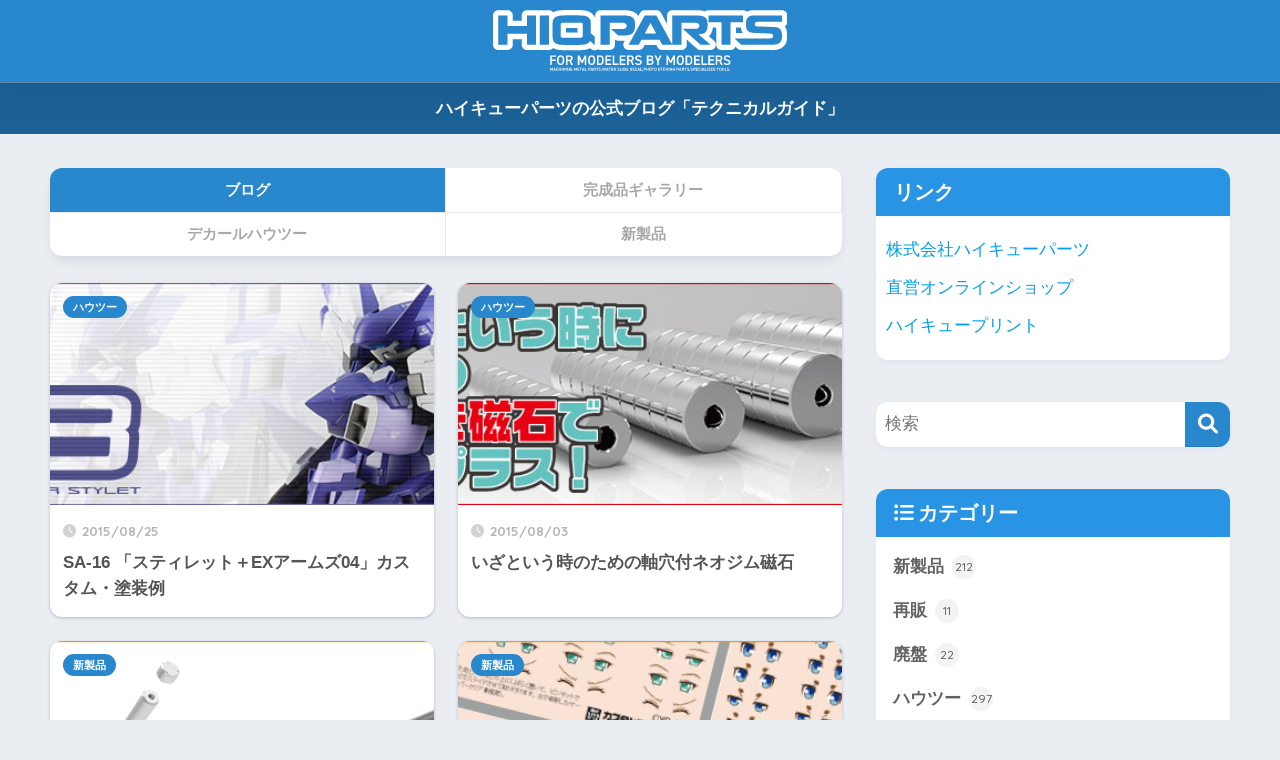

--- FILE ---
content_type: text/html; charset=UTF-8
request_url: https://hiqparts.info/page/16
body_size: 25361
content:

<!DOCTYPE html>
<html dir="ltr" lang="ja" prefix="og: https://ogp.me/ns#">
<head>
  <meta charset="utf-8">
  <meta http-equiv="X-UA-Compatible" content="IE=edge">
  <meta name="HandheldFriendly" content="True">
  <meta name="MobileOptimized" content="320">
  <meta name="viewport" content="width=device-width, initial-scale=1, viewport-fit=cover"/>
  <meta name="msapplication-TileColor" content="#2887cd">
  <meta name="theme-color" content="#2887cd">
  <link rel="pingback" href="https://hiqparts.info/xmlrpc.php">
  <title>ハイキューパーツのテクニカルガイド - Part 16</title>
	<style>img:is([sizes="auto" i], [sizes^="auto," i]) { contain-intrinsic-size: 3000px 1500px }</style>
	
		<!-- All in One SEO 4.8.7 - aioseo.com -->
	<meta name="description" content="なるべく分かりやすく！真似しやすいハイキューパーツ製品の使い方を紹介！ - Part 16" />
	<meta name="robots" content="noindex, nofollow, max-image-preview:large" />
	<link rel="canonical" href="https://hiqparts.info/" />
	<link rel="prev" href="https://hiqparts.info/page/15" />
	<link rel="next" href="https://hiqparts.info/page/17" />
	<meta name="generator" content="All in One SEO (AIOSEO) 4.8.7" />
		<meta property="og:locale" content="ja_JP" />
		<meta property="og:site_name" content="ハイキューパーツのテクニカルガイド | なるべく分かりやすく！真似しやすい使い方を紹介！" />
		<meta property="og:type" content="website" />
		<meta property="og:title" content="ハイキューパーツのテクニカルガイド - Part 16" />
		<meta property="og:description" content="なるべく分かりやすく！真似しやすいハイキューパーツ製品の使い方を紹介！ - Part 16" />
		<meta property="og:url" content="https://hiqparts.info/" />
		<meta name="twitter:card" content="summary" />
		<meta name="twitter:title" content="ハイキューパーツのテクニカルガイド - Part 16" />
		<meta name="twitter:description" content="なるべく分かりやすく！真似しやすいハイキューパーツ製品の使い方を紹介！ - Part 16" />
		<script type="application/ld+json" class="aioseo-schema">
			{"@context":"https:\/\/schema.org","@graph":[{"@type":"BreadcrumbList","@id":"https:\/\/hiqparts.info\/page\/16#breadcrumblist","itemListElement":[{"@type":"ListItem","@id":"https:\/\/hiqparts.info#listItem","position":1,"name":"Home","item":"https:\/\/hiqparts.info","nextItem":{"@type":"ListItem","@id":"https:\/\/hiqparts.info\/page\/16#listItem","name":"\u30da\u30fc\u30b8 16"}},{"@type":"ListItem","@id":"https:\/\/hiqparts.info\/page\/16#listItem","position":2,"name":"\u30da\u30fc\u30b8 16","previousItem":{"@type":"ListItem","@id":"https:\/\/hiqparts.info#listItem","name":"Home"}}]},{"@type":"CollectionPage","@id":"https:\/\/hiqparts.info\/page\/16#collectionpage","url":"https:\/\/hiqparts.info\/page\/16","name":"\u30cf\u30a4\u30ad\u30e5\u30fc\u30d1\u30fc\u30c4\u306e\u30c6\u30af\u30cb\u30ab\u30eb\u30ac\u30a4\u30c9 - Part 16","description":"\u306a\u308b\u3079\u304f\u5206\u304b\u308a\u3084\u3059\u304f\uff01\u771f\u4f3c\u3057\u3084\u3059\u3044\u30cf\u30a4\u30ad\u30e5\u30fc\u30d1\u30fc\u30c4\u88fd\u54c1\u306e\u4f7f\u3044\u65b9\u3092\u7d39\u4ecb\uff01 - Part 16","inLanguage":"ja","isPartOf":{"@id":"https:\/\/hiqparts.info\/#website"},"breadcrumb":{"@id":"https:\/\/hiqparts.info\/page\/16#breadcrumblist"},"about":{"@id":"https:\/\/hiqparts.info\/#organization"}},{"@type":"Organization","@id":"https:\/\/hiqparts.info\/#organization","name":"\u30cf\u30a4\u30ad\u30e5\u30fc\u30d1\u30fc\u30c4\u306e\u30c6\u30af\u30cb\u30ab\u30eb\u30ac\u30a4\u30c9","description":"\u306a\u308b\u3079\u304f\u5206\u304b\u308a\u3084\u3059\u304f\uff01\u771f\u4f3c\u3057\u3084\u3059\u3044\u4f7f\u3044\u65b9\u3092\u7d39\u4ecb\uff01","url":"https:\/\/hiqparts.info\/"},{"@type":"WebSite","@id":"https:\/\/hiqparts.info\/#website","url":"https:\/\/hiqparts.info\/","name":"\u30cf\u30a4\u30ad\u30e5\u30fc\u30d1\u30fc\u30c4\u306e\u30c6\u30af\u30cb\u30ab\u30eb\u30ac\u30a4\u30c9","description":"\u306a\u308b\u3079\u304f\u5206\u304b\u308a\u3084\u3059\u304f\uff01\u771f\u4f3c\u3057\u3084\u3059\u3044\u4f7f\u3044\u65b9\u3092\u7d39\u4ecb\uff01","inLanguage":"ja","publisher":{"@id":"https:\/\/hiqparts.info\/#organization"}}]}
		</script>
		<!-- All in One SEO -->

<link rel='dns-prefetch' href='//www.googletagmanager.com' />
<link rel='dns-prefetch' href='//fonts.googleapis.com' />
<link rel='dns-prefetch' href='//use.fontawesome.com' />
<link rel="alternate" type="application/rss+xml" title="ハイキューパーツのテクニカルガイド &raquo; フィード" href="https://hiqparts.info/feed" />
<link rel="alternate" type="application/rss+xml" title="ハイキューパーツのテクニカルガイド &raquo; コメントフィード" href="https://hiqparts.info/comments/feed" />
		<!-- This site uses the Google Analytics by MonsterInsights plugin v9.7.0 - Using Analytics tracking - https://www.monsterinsights.com/ -->
		<!-- Note: MonsterInsights is not currently configured on this site. The site owner needs to authenticate with Google Analytics in the MonsterInsights settings panel. -->
					<!-- No tracking code set -->
				<!-- / Google Analytics by MonsterInsights -->
		<script type="text/javascript">
/* <![CDATA[ */
window._wpemojiSettings = {"baseUrl":"https:\/\/s.w.org\/images\/core\/emoji\/16.0.1\/72x72\/","ext":".png","svgUrl":"https:\/\/s.w.org\/images\/core\/emoji\/16.0.1\/svg\/","svgExt":".svg","source":{"concatemoji":"https:\/\/hiqparts.info\/wp-includes\/js\/wp-emoji-release.min.js?ver=6.8.3"}};
/*! This file is auto-generated */
!function(s,n){var o,i,e;function c(e){try{var t={supportTests:e,timestamp:(new Date).valueOf()};sessionStorage.setItem(o,JSON.stringify(t))}catch(e){}}function p(e,t,n){e.clearRect(0,0,e.canvas.width,e.canvas.height),e.fillText(t,0,0);var t=new Uint32Array(e.getImageData(0,0,e.canvas.width,e.canvas.height).data),a=(e.clearRect(0,0,e.canvas.width,e.canvas.height),e.fillText(n,0,0),new Uint32Array(e.getImageData(0,0,e.canvas.width,e.canvas.height).data));return t.every(function(e,t){return e===a[t]})}function u(e,t){e.clearRect(0,0,e.canvas.width,e.canvas.height),e.fillText(t,0,0);for(var n=e.getImageData(16,16,1,1),a=0;a<n.data.length;a++)if(0!==n.data[a])return!1;return!0}function f(e,t,n,a){switch(t){case"flag":return n(e,"\ud83c\udff3\ufe0f\u200d\u26a7\ufe0f","\ud83c\udff3\ufe0f\u200b\u26a7\ufe0f")?!1:!n(e,"\ud83c\udde8\ud83c\uddf6","\ud83c\udde8\u200b\ud83c\uddf6")&&!n(e,"\ud83c\udff4\udb40\udc67\udb40\udc62\udb40\udc65\udb40\udc6e\udb40\udc67\udb40\udc7f","\ud83c\udff4\u200b\udb40\udc67\u200b\udb40\udc62\u200b\udb40\udc65\u200b\udb40\udc6e\u200b\udb40\udc67\u200b\udb40\udc7f");case"emoji":return!a(e,"\ud83e\udedf")}return!1}function g(e,t,n,a){var r="undefined"!=typeof WorkerGlobalScope&&self instanceof WorkerGlobalScope?new OffscreenCanvas(300,150):s.createElement("canvas"),o=r.getContext("2d",{willReadFrequently:!0}),i=(o.textBaseline="top",o.font="600 32px Arial",{});return e.forEach(function(e){i[e]=t(o,e,n,a)}),i}function t(e){var t=s.createElement("script");t.src=e,t.defer=!0,s.head.appendChild(t)}"undefined"!=typeof Promise&&(o="wpEmojiSettingsSupports",i=["flag","emoji"],n.supports={everything:!0,everythingExceptFlag:!0},e=new Promise(function(e){s.addEventListener("DOMContentLoaded",e,{once:!0})}),new Promise(function(t){var n=function(){try{var e=JSON.parse(sessionStorage.getItem(o));if("object"==typeof e&&"number"==typeof e.timestamp&&(new Date).valueOf()<e.timestamp+604800&&"object"==typeof e.supportTests)return e.supportTests}catch(e){}return null}();if(!n){if("undefined"!=typeof Worker&&"undefined"!=typeof OffscreenCanvas&&"undefined"!=typeof URL&&URL.createObjectURL&&"undefined"!=typeof Blob)try{var e="postMessage("+g.toString()+"("+[JSON.stringify(i),f.toString(),p.toString(),u.toString()].join(",")+"));",a=new Blob([e],{type:"text/javascript"}),r=new Worker(URL.createObjectURL(a),{name:"wpTestEmojiSupports"});return void(r.onmessage=function(e){c(n=e.data),r.terminate(),t(n)})}catch(e){}c(n=g(i,f,p,u))}t(n)}).then(function(e){for(var t in e)n.supports[t]=e[t],n.supports.everything=n.supports.everything&&n.supports[t],"flag"!==t&&(n.supports.everythingExceptFlag=n.supports.everythingExceptFlag&&n.supports[t]);n.supports.everythingExceptFlag=n.supports.everythingExceptFlag&&!n.supports.flag,n.DOMReady=!1,n.readyCallback=function(){n.DOMReady=!0}}).then(function(){return e}).then(function(){var e;n.supports.everything||(n.readyCallback(),(e=n.source||{}).concatemoji?t(e.concatemoji):e.wpemoji&&e.twemoji&&(t(e.twemoji),t(e.wpemoji)))}))}((window,document),window._wpemojiSettings);
/* ]]> */
</script>
<link rel='stylesheet' id='sng-stylesheet-css' href='https://hiqparts.info/wp-content/themes/sango-theme/style.css?version=3.9.11' type='text/css' media='all' />
<link rel='stylesheet' id='sng-option-css' href='https://hiqparts.info/wp-content/themes/sango-theme/entry-option.css?version=3.9.11' type='text/css' media='all' />
<link rel='stylesheet' id='sng-old-css-css' href='https://hiqparts.info/wp-content/themes/sango-theme/style-old.css?version=3.9.11' type='text/css' media='all' />
<link rel='stylesheet' id='sango_theme_gutenberg-style-css' href='https://hiqparts.info/wp-content/themes/sango-theme/library/gutenberg/dist/build/style-blocks.css?version=3.9.11' type='text/css' media='all' />
<style id='sango_theme_gutenberg-style-inline-css' type='text/css'>
:root{--sgb-main-color:#2887cd;--sgb-pastel-color:#71c2e8;--sgb-accent-color:#fb9f16;--sgb-widget-title-color:#ffffff;--sgb-widget-title-bg-color:#2a94e4;--sgb-bg-color:#eaedf2;--wp--preset--color--sango-main:var(--sgb-main-color);--wp--preset--color--sango-pastel:var(--sgb-pastel-color);--wp--preset--color--sango-accent:var(--sgb-accent-color)}
</style>
<link rel='stylesheet' id='sng-googlefonts-css' href='https://fonts.googleapis.com/css?family=Quicksand%3A500%2C700&#038;display=swap' type='text/css' media='all' />
<link rel='stylesheet' id='sng-fontawesome-css' href='https://use.fontawesome.com/releases/v6.1.1/css/all.css' type='text/css' media='all' />
<style id='wp-emoji-styles-inline-css' type='text/css'>

	img.wp-smiley, img.emoji {
		display: inline !important;
		border: none !important;
		box-shadow: none !important;
		height: 1em !important;
		width: 1em !important;
		margin: 0 0.07em !important;
		vertical-align: -0.1em !important;
		background: none !important;
		padding: 0 !important;
	}
</style>
<link rel='stylesheet' id='wp-block-library-css' href='https://hiqparts.info/wp-includes/css/dist/block-library/style.min.css?ver=6.8.3' type='text/css' media='all' />
<style id='global-styles-inline-css' type='text/css'>
:root{--wp--preset--aspect-ratio--square: 1;--wp--preset--aspect-ratio--4-3: 4/3;--wp--preset--aspect-ratio--3-4: 3/4;--wp--preset--aspect-ratio--3-2: 3/2;--wp--preset--aspect-ratio--2-3: 2/3;--wp--preset--aspect-ratio--16-9: 16/9;--wp--preset--aspect-ratio--9-16: 9/16;--wp--preset--color--black: #000000;--wp--preset--color--cyan-bluish-gray: #abb8c3;--wp--preset--color--white: #ffffff;--wp--preset--color--pale-pink: #f78da7;--wp--preset--color--vivid-red: #cf2e2e;--wp--preset--color--luminous-vivid-orange: #ff6900;--wp--preset--color--luminous-vivid-amber: #fcb900;--wp--preset--color--light-green-cyan: #7bdcb5;--wp--preset--color--vivid-green-cyan: #00d084;--wp--preset--color--pale-cyan-blue: #8ed1fc;--wp--preset--color--vivid-cyan-blue: #0693e3;--wp--preset--color--vivid-purple: #9b51e0;--wp--preset--color--sango-main: var(--sgb-main-color);--wp--preset--color--sango-pastel: var(--sgb-pastel-color);--wp--preset--color--sango-accent: var(--sgb-accent-color);--wp--preset--color--sango-blue: #009EF3;--wp--preset--color--sango-orange: #ffb36b;--wp--preset--color--sango-red: #f88080;--wp--preset--color--sango-green: #90d581;--wp--preset--color--sango-black: #333;--wp--preset--color--sango-gray: gray;--wp--preset--color--sango-silver: whitesmoke;--wp--preset--color--sango-light-blue: #b4e0fa;--wp--preset--color--sango-light-red: #ffebeb;--wp--preset--color--sango-light-orange: #fff9e6;--wp--preset--gradient--vivid-cyan-blue-to-vivid-purple: linear-gradient(135deg,rgba(6,147,227,1) 0%,rgb(155,81,224) 100%);--wp--preset--gradient--light-green-cyan-to-vivid-green-cyan: linear-gradient(135deg,rgb(122,220,180) 0%,rgb(0,208,130) 100%);--wp--preset--gradient--luminous-vivid-amber-to-luminous-vivid-orange: linear-gradient(135deg,rgba(252,185,0,1) 0%,rgba(255,105,0,1) 100%);--wp--preset--gradient--luminous-vivid-orange-to-vivid-red: linear-gradient(135deg,rgba(255,105,0,1) 0%,rgb(207,46,46) 100%);--wp--preset--gradient--very-light-gray-to-cyan-bluish-gray: linear-gradient(135deg,rgb(238,238,238) 0%,rgb(169,184,195) 100%);--wp--preset--gradient--cool-to-warm-spectrum: linear-gradient(135deg,rgb(74,234,220) 0%,rgb(151,120,209) 20%,rgb(207,42,186) 40%,rgb(238,44,130) 60%,rgb(251,105,98) 80%,rgb(254,248,76) 100%);--wp--preset--gradient--blush-light-purple: linear-gradient(135deg,rgb(255,206,236) 0%,rgb(152,150,240) 100%);--wp--preset--gradient--blush-bordeaux: linear-gradient(135deg,rgb(254,205,165) 0%,rgb(254,45,45) 50%,rgb(107,0,62) 100%);--wp--preset--gradient--luminous-dusk: linear-gradient(135deg,rgb(255,203,112) 0%,rgb(199,81,192) 50%,rgb(65,88,208) 100%);--wp--preset--gradient--pale-ocean: linear-gradient(135deg,rgb(255,245,203) 0%,rgb(182,227,212) 50%,rgb(51,167,181) 100%);--wp--preset--gradient--electric-grass: linear-gradient(135deg,rgb(202,248,128) 0%,rgb(113,206,126) 100%);--wp--preset--gradient--midnight: linear-gradient(135deg,rgb(2,3,129) 0%,rgb(40,116,252) 100%);--wp--preset--font-size--small: 13px;--wp--preset--font-size--medium: 20px;--wp--preset--font-size--large: 36px;--wp--preset--font-size--x-large: 42px;--wp--preset--font-family--default: "Helvetica", "Arial", "Hiragino Kaku Gothic ProN", "Hiragino Sans", YuGothic, "Yu Gothic", "メイリオ", Meiryo, sans-serif;--wp--preset--font-family--notosans: "Noto Sans JP", var(--wp--preset--font-family--default);--wp--preset--font-family--mplusrounded: "M PLUS Rounded 1c", var(--wp--preset--font-family--default);--wp--preset--font-family--dfont: "Quicksand", var(--wp--preset--font-family--default);--wp--preset--spacing--20: 0.44rem;--wp--preset--spacing--30: 0.67rem;--wp--preset--spacing--40: 1rem;--wp--preset--spacing--50: 1.5rem;--wp--preset--spacing--60: 2.25rem;--wp--preset--spacing--70: 3.38rem;--wp--preset--spacing--80: 5.06rem;--wp--preset--shadow--natural: 6px 6px 9px rgba(0, 0, 0, 0.2);--wp--preset--shadow--deep: 12px 12px 50px rgba(0, 0, 0, 0.4);--wp--preset--shadow--sharp: 6px 6px 0px rgba(0, 0, 0, 0.2);--wp--preset--shadow--outlined: 6px 6px 0px -3px rgba(255, 255, 255, 1), 6px 6px rgba(0, 0, 0, 1);--wp--preset--shadow--crisp: 6px 6px 0px rgba(0, 0, 0, 1);--wp--custom--wrap--width: 92%;--wp--custom--wrap--default-width: 800px;--wp--custom--wrap--content-width: 1180px;--wp--custom--wrap--max-width: var(--wp--custom--wrap--content-width);--wp--custom--wrap--side: 30%;--wp--custom--wrap--gap: 2em;--wp--custom--wrap--mobile--padding: 15px;--wp--custom--shadow--large: 0 15px 30px -7px rgba(0, 12, 66, 0.15 );--wp--custom--shadow--large-hover: 0 40px 50px -15px rgba(0, 12, 66, 0.2 );--wp--custom--shadow--medium: 0 6px 13px -3px rgba(0, 12, 66, 0.1), 0 0px 1px rgba(0,30,100, 0.1 );--wp--custom--shadow--medium-hover: 0 12px 45px -9px rgb(0 0 0 / 23%);--wp--custom--shadow--solid: 0 1px 2px 0 rgba(24, 44, 84, 0.1), 0 1px 3px 1px rgba(24, 44, 84, 0.1);--wp--custom--shadow--solid-hover: 0 2px 4px 0 rgba(24, 44, 84, 0.1), 0 2px 8px 0 rgba(24, 44, 84, 0.1);--wp--custom--shadow--small: 0 2px 4px #4385bb12;--wp--custom--rounded--medium: 12px;--wp--custom--rounded--small: 6px;--wp--custom--widget--padding-horizontal: 18px;--wp--custom--widget--padding-vertical: 6px;--wp--custom--widget--icon-margin: 6px;--wp--custom--widget--gap: 2.5em;--wp--custom--entry--gap: 1.5rem;--wp--custom--entry--gap-mobile: 1rem;--wp--custom--entry--border-color: #eaedf2;--wp--custom--animation--fade-in: fadeIn 0.7s ease 0s 1 normal;--wp--custom--animation--header: fadeHeader 1s ease 0s 1 normal;--wp--custom--transition--default: 0.3s ease-in-out;--wp--custom--totop--opacity: 0.6;--wp--custom--totop--right: 18px;--wp--custom--totop--bottom: 20px;--wp--custom--totop--mobile--right: 15px;--wp--custom--totop--mobile--bottom: 10px;--wp--custom--toc--button--opacity: 0.6;--wp--custom--footer--column-gap: 40px;}:root { --wp--style--global--content-size: 900px;--wp--style--global--wide-size: 980px; }:where(body) { margin: 0; }.wp-site-blocks > .alignleft { float: left; margin-right: 2em; }.wp-site-blocks > .alignright { float: right; margin-left: 2em; }.wp-site-blocks > .aligncenter { justify-content: center; margin-left: auto; margin-right: auto; }:where(.wp-site-blocks) > * { margin-block-start: 1.5rem; margin-block-end: 0; }:where(.wp-site-blocks) > :first-child { margin-block-start: 0; }:where(.wp-site-blocks) > :last-child { margin-block-end: 0; }:root { --wp--style--block-gap: 1.5rem; }:root :where(.is-layout-flow) > :first-child{margin-block-start: 0;}:root :where(.is-layout-flow) > :last-child{margin-block-end: 0;}:root :where(.is-layout-flow) > *{margin-block-start: 1.5rem;margin-block-end: 0;}:root :where(.is-layout-constrained) > :first-child{margin-block-start: 0;}:root :where(.is-layout-constrained) > :last-child{margin-block-end: 0;}:root :where(.is-layout-constrained) > *{margin-block-start: 1.5rem;margin-block-end: 0;}:root :where(.is-layout-flex){gap: 1.5rem;}:root :where(.is-layout-grid){gap: 1.5rem;}.is-layout-flow > .alignleft{float: left;margin-inline-start: 0;margin-inline-end: 2em;}.is-layout-flow > .alignright{float: right;margin-inline-start: 2em;margin-inline-end: 0;}.is-layout-flow > .aligncenter{margin-left: auto !important;margin-right: auto !important;}.is-layout-constrained > .alignleft{float: left;margin-inline-start: 0;margin-inline-end: 2em;}.is-layout-constrained > .alignright{float: right;margin-inline-start: 2em;margin-inline-end: 0;}.is-layout-constrained > .aligncenter{margin-left: auto !important;margin-right: auto !important;}.is-layout-constrained > :where(:not(.alignleft):not(.alignright):not(.alignfull)){max-width: var(--wp--style--global--content-size);margin-left: auto !important;margin-right: auto !important;}.is-layout-constrained > .alignwide{max-width: var(--wp--style--global--wide-size);}body .is-layout-flex{display: flex;}.is-layout-flex{flex-wrap: wrap;align-items: center;}.is-layout-flex > :is(*, div){margin: 0;}body .is-layout-grid{display: grid;}.is-layout-grid > :is(*, div){margin: 0;}body{font-family: var(--sgb-font-family);padding-top: 0px;padding-right: 0px;padding-bottom: 0px;padding-left: 0px;}a:where(:not(.wp-element-button)){text-decoration: underline;}:root :where(.wp-element-button, .wp-block-button__link){background-color: #32373c;border-width: 0;color: #fff;font-family: inherit;font-size: inherit;line-height: inherit;padding: calc(0.667em + 2px) calc(1.333em + 2px);text-decoration: none;}.has-black-color{color: var(--wp--preset--color--black) !important;}.has-cyan-bluish-gray-color{color: var(--wp--preset--color--cyan-bluish-gray) !important;}.has-white-color{color: var(--wp--preset--color--white) !important;}.has-pale-pink-color{color: var(--wp--preset--color--pale-pink) !important;}.has-vivid-red-color{color: var(--wp--preset--color--vivid-red) !important;}.has-luminous-vivid-orange-color{color: var(--wp--preset--color--luminous-vivid-orange) !important;}.has-luminous-vivid-amber-color{color: var(--wp--preset--color--luminous-vivid-amber) !important;}.has-light-green-cyan-color{color: var(--wp--preset--color--light-green-cyan) !important;}.has-vivid-green-cyan-color{color: var(--wp--preset--color--vivid-green-cyan) !important;}.has-pale-cyan-blue-color{color: var(--wp--preset--color--pale-cyan-blue) !important;}.has-vivid-cyan-blue-color{color: var(--wp--preset--color--vivid-cyan-blue) !important;}.has-vivid-purple-color{color: var(--wp--preset--color--vivid-purple) !important;}.has-sango-main-color{color: var(--wp--preset--color--sango-main) !important;}.has-sango-pastel-color{color: var(--wp--preset--color--sango-pastel) !important;}.has-sango-accent-color{color: var(--wp--preset--color--sango-accent) !important;}.has-sango-blue-color{color: var(--wp--preset--color--sango-blue) !important;}.has-sango-orange-color{color: var(--wp--preset--color--sango-orange) !important;}.has-sango-red-color{color: var(--wp--preset--color--sango-red) !important;}.has-sango-green-color{color: var(--wp--preset--color--sango-green) !important;}.has-sango-black-color{color: var(--wp--preset--color--sango-black) !important;}.has-sango-gray-color{color: var(--wp--preset--color--sango-gray) !important;}.has-sango-silver-color{color: var(--wp--preset--color--sango-silver) !important;}.has-sango-light-blue-color{color: var(--wp--preset--color--sango-light-blue) !important;}.has-sango-light-red-color{color: var(--wp--preset--color--sango-light-red) !important;}.has-sango-light-orange-color{color: var(--wp--preset--color--sango-light-orange) !important;}.has-black-background-color{background-color: var(--wp--preset--color--black) !important;}.has-cyan-bluish-gray-background-color{background-color: var(--wp--preset--color--cyan-bluish-gray) !important;}.has-white-background-color{background-color: var(--wp--preset--color--white) !important;}.has-pale-pink-background-color{background-color: var(--wp--preset--color--pale-pink) !important;}.has-vivid-red-background-color{background-color: var(--wp--preset--color--vivid-red) !important;}.has-luminous-vivid-orange-background-color{background-color: var(--wp--preset--color--luminous-vivid-orange) !important;}.has-luminous-vivid-amber-background-color{background-color: var(--wp--preset--color--luminous-vivid-amber) !important;}.has-light-green-cyan-background-color{background-color: var(--wp--preset--color--light-green-cyan) !important;}.has-vivid-green-cyan-background-color{background-color: var(--wp--preset--color--vivid-green-cyan) !important;}.has-pale-cyan-blue-background-color{background-color: var(--wp--preset--color--pale-cyan-blue) !important;}.has-vivid-cyan-blue-background-color{background-color: var(--wp--preset--color--vivid-cyan-blue) !important;}.has-vivid-purple-background-color{background-color: var(--wp--preset--color--vivid-purple) !important;}.has-sango-main-background-color{background-color: var(--wp--preset--color--sango-main) !important;}.has-sango-pastel-background-color{background-color: var(--wp--preset--color--sango-pastel) !important;}.has-sango-accent-background-color{background-color: var(--wp--preset--color--sango-accent) !important;}.has-sango-blue-background-color{background-color: var(--wp--preset--color--sango-blue) !important;}.has-sango-orange-background-color{background-color: var(--wp--preset--color--sango-orange) !important;}.has-sango-red-background-color{background-color: var(--wp--preset--color--sango-red) !important;}.has-sango-green-background-color{background-color: var(--wp--preset--color--sango-green) !important;}.has-sango-black-background-color{background-color: var(--wp--preset--color--sango-black) !important;}.has-sango-gray-background-color{background-color: var(--wp--preset--color--sango-gray) !important;}.has-sango-silver-background-color{background-color: var(--wp--preset--color--sango-silver) !important;}.has-sango-light-blue-background-color{background-color: var(--wp--preset--color--sango-light-blue) !important;}.has-sango-light-red-background-color{background-color: var(--wp--preset--color--sango-light-red) !important;}.has-sango-light-orange-background-color{background-color: var(--wp--preset--color--sango-light-orange) !important;}.has-black-border-color{border-color: var(--wp--preset--color--black) !important;}.has-cyan-bluish-gray-border-color{border-color: var(--wp--preset--color--cyan-bluish-gray) !important;}.has-white-border-color{border-color: var(--wp--preset--color--white) !important;}.has-pale-pink-border-color{border-color: var(--wp--preset--color--pale-pink) !important;}.has-vivid-red-border-color{border-color: var(--wp--preset--color--vivid-red) !important;}.has-luminous-vivid-orange-border-color{border-color: var(--wp--preset--color--luminous-vivid-orange) !important;}.has-luminous-vivid-amber-border-color{border-color: var(--wp--preset--color--luminous-vivid-amber) !important;}.has-light-green-cyan-border-color{border-color: var(--wp--preset--color--light-green-cyan) !important;}.has-vivid-green-cyan-border-color{border-color: var(--wp--preset--color--vivid-green-cyan) !important;}.has-pale-cyan-blue-border-color{border-color: var(--wp--preset--color--pale-cyan-blue) !important;}.has-vivid-cyan-blue-border-color{border-color: var(--wp--preset--color--vivid-cyan-blue) !important;}.has-vivid-purple-border-color{border-color: var(--wp--preset--color--vivid-purple) !important;}.has-sango-main-border-color{border-color: var(--wp--preset--color--sango-main) !important;}.has-sango-pastel-border-color{border-color: var(--wp--preset--color--sango-pastel) !important;}.has-sango-accent-border-color{border-color: var(--wp--preset--color--sango-accent) !important;}.has-sango-blue-border-color{border-color: var(--wp--preset--color--sango-blue) !important;}.has-sango-orange-border-color{border-color: var(--wp--preset--color--sango-orange) !important;}.has-sango-red-border-color{border-color: var(--wp--preset--color--sango-red) !important;}.has-sango-green-border-color{border-color: var(--wp--preset--color--sango-green) !important;}.has-sango-black-border-color{border-color: var(--wp--preset--color--sango-black) !important;}.has-sango-gray-border-color{border-color: var(--wp--preset--color--sango-gray) !important;}.has-sango-silver-border-color{border-color: var(--wp--preset--color--sango-silver) !important;}.has-sango-light-blue-border-color{border-color: var(--wp--preset--color--sango-light-blue) !important;}.has-sango-light-red-border-color{border-color: var(--wp--preset--color--sango-light-red) !important;}.has-sango-light-orange-border-color{border-color: var(--wp--preset--color--sango-light-orange) !important;}.has-vivid-cyan-blue-to-vivid-purple-gradient-background{background: var(--wp--preset--gradient--vivid-cyan-blue-to-vivid-purple) !important;}.has-light-green-cyan-to-vivid-green-cyan-gradient-background{background: var(--wp--preset--gradient--light-green-cyan-to-vivid-green-cyan) !important;}.has-luminous-vivid-amber-to-luminous-vivid-orange-gradient-background{background: var(--wp--preset--gradient--luminous-vivid-amber-to-luminous-vivid-orange) !important;}.has-luminous-vivid-orange-to-vivid-red-gradient-background{background: var(--wp--preset--gradient--luminous-vivid-orange-to-vivid-red) !important;}.has-very-light-gray-to-cyan-bluish-gray-gradient-background{background: var(--wp--preset--gradient--very-light-gray-to-cyan-bluish-gray) !important;}.has-cool-to-warm-spectrum-gradient-background{background: var(--wp--preset--gradient--cool-to-warm-spectrum) !important;}.has-blush-light-purple-gradient-background{background: var(--wp--preset--gradient--blush-light-purple) !important;}.has-blush-bordeaux-gradient-background{background: var(--wp--preset--gradient--blush-bordeaux) !important;}.has-luminous-dusk-gradient-background{background: var(--wp--preset--gradient--luminous-dusk) !important;}.has-pale-ocean-gradient-background{background: var(--wp--preset--gradient--pale-ocean) !important;}.has-electric-grass-gradient-background{background: var(--wp--preset--gradient--electric-grass) !important;}.has-midnight-gradient-background{background: var(--wp--preset--gradient--midnight) !important;}.has-small-font-size{font-size: var(--wp--preset--font-size--small) !important;}.has-medium-font-size{font-size: var(--wp--preset--font-size--medium) !important;}.has-large-font-size{font-size: var(--wp--preset--font-size--large) !important;}.has-x-large-font-size{font-size: var(--wp--preset--font-size--x-large) !important;}.has-default-font-family{font-family: var(--wp--preset--font-family--default) !important;}.has-notosans-font-family{font-family: var(--wp--preset--font-family--notosans) !important;}.has-mplusrounded-font-family{font-family: var(--wp--preset--font-family--mplusrounded) !important;}.has-dfont-font-family{font-family: var(--wp--preset--font-family--dfont) !important;}
:root :where(.wp-block-button .wp-block-button__link){background-color: var(--wp--preset--color--sango-main);border-radius: var(--wp--custom--rounded--medium);color: #fff;font-size: 18px;font-weight: 600;padding-top: 0.4em;padding-right: 1.3em;padding-bottom: 0.4em;padding-left: 1.3em;}
:root :where(.wp-block-pullquote){font-size: 1.5em;line-height: 1.6;}
</style>
<link rel='stylesheet' id='foobox-free-min-css' href='https://hiqparts.info/wp-content/plugins/foobox-image-lightbox/free/css/foobox.free.min.css' type='text/css' media='all' />
<link rel='stylesheet' id='foogallery-core-css' href='https://hiqparts.info/wp-content/plugins/foogallery/extensions/default-templates/shared/css/foogallery.min.css' type='text/css' media='all' />
<link rel='stylesheet' id='page-list-style-css' href='https://hiqparts.info/wp-content/plugins/sitemap/css/page-list.css' type='text/css' media='all' />
<link rel='stylesheet' id='toc-screen-css' href='https://hiqparts.info/wp-content/plugins/table-of-contents-plus/screen.min.css' type='text/css' media='all' />
<link rel='stylesheet' id='child-style-css' href='https://hiqparts.info/wp-content/themes/sango-theme-child/style.css' type='text/css' media='all' />
<link rel='stylesheet' id='tablepress-default-css' href='https://hiqparts.info/wp-content/plugins/tablepress/css/build/default.css' type='text/css' media='all' />
<link rel='stylesheet' id='amazonjs-css' href='https://hiqparts.info/wp-content/plugins/amazonjs/css/amazonjs.css' type='text/css' media='all' />
<script type="text/javascript" src="https://hiqparts.info/wp-includes/js/jquery/jquery.min.js?ver=3.7.1" id="jquery-core-js"></script>
<script type="text/javascript" src="https://hiqparts.info/wp-includes/js/jquery/jquery-migrate.min.js?ver=3.4.1" id="jquery-migrate-js"></script>
<script type="text/javascript" src="https://hiqparts.info/wp-content/plugins/wp-image-zoooom/assets/js/jquery.image_zoom.min.js" id="image_zoooom-js" defer="defer" data-wp-strategy="defer"></script>
<script type="text/javascript" id="image_zoooom-init-js-extra">
/* <![CDATA[ */
var IZ = {"options":{"lensShape":"square","lensSize":200,"lensBorderSize":1,"lensBorderColour":"#ffffff","borderRadius":0,"cursor":"default","zoomWindowWidth":1200,"zoomWindowHeight":800,"zoomWindowOffsetx":10,"borderSize":1,"borderColour":"#888888","zoomWindowShadow":4,"lensFadeIn":500,"lensFadeOut":500,"zoomWindowFadeIn":500,"zoomWindowFadeOut":500,"easingAmount":12,"tint":"true","tintColour":"#ffffff","tintOpacity":0.1000000000000000055511151231257827021181583404541015625},"with_woocommerce":"0","exchange_thumbnails":"1","enable_mobile":"0","woo_categories":"0","woo_slider":"0","enable_surecart":"0"};
/* ]]> */
</script>
<script type="text/javascript" src="https://hiqparts.info/wp-content/plugins/wp-image-zoooom/assets/js/image_zoom-init.js" id="image_zoooom-init-js" defer="defer" data-wp-strategy="defer"></script>
<script type="text/javascript" id="foobox-free-min-js-before">
/* <![CDATA[ */
/* Run FooBox FREE (v2.7.35) */
var FOOBOX = window.FOOBOX = {
	ready: true,
	disableOthers: false,
	o: {wordpress: { enabled: true }, fitToScreen:true, images: { showCaptions:false }, rel: '', excludes:'.fbx-link,.nofoobox,.nolightbox,a[href*="pinterest.com/pin/create/button/"]', affiliate : { enabled: false }, error: "Could not load the item"},
	selectors: [
		".foogallery-container.foogallery-lightbox-foobox", ".foogallery-container.foogallery-lightbox-foobox-free", ".gallery", ".wp-block-gallery", ".wp-caption", ".wp-block-image", "a:has(img[class*=wp-image-])", ".post a:has(img[class*=wp-image-])", ".foobox"
	],
	pre: function( $ ){
		// Custom JavaScript (Pre)
		
	},
	post: function( $ ){
		// Custom JavaScript (Post)
		
		// Custom Captions Code
		
	},
	custom: function( $ ){
		// Custom Extra JS
		
	}
};
/* ]]> */
</script>
<script type="text/javascript" src="https://hiqparts.info/wp-content/plugins/foobox-image-lightbox/free/js/foobox.free.min.js" id="foobox-free-min-js"></script>

<!-- Site Kit によって追加された Google タグ（gtag.js）スニペット -->
<!-- Google アナリティクス スニペット (Site Kit が追加) -->
<script type="text/javascript" src="https://www.googletagmanager.com/gtag/js?id=GT-M69FR5TF" id="google_gtagjs-js" async></script>
<script type="text/javascript" id="google_gtagjs-js-after">
/* <![CDATA[ */
window.dataLayer = window.dataLayer || [];function gtag(){dataLayer.push(arguments);}
gtag("set","linker",{"domains":["hiqparts.info"]});
gtag("js", new Date());
gtag("set", "developer_id.dZTNiMT", true);
gtag("config", "GT-M69FR5TF");
 window._googlesitekit = window._googlesitekit || {}; window._googlesitekit.throttledEvents = []; window._googlesitekit.gtagEvent = (name, data) => { var key = JSON.stringify( { name, data } ); if ( !! window._googlesitekit.throttledEvents[ key ] ) { return; } window._googlesitekit.throttledEvents[ key ] = true; setTimeout( () => { delete window._googlesitekit.throttledEvents[ key ]; }, 5 ); gtag( "event", name, { ...data, event_source: "site-kit" } ); }; 
/* ]]> */
</script>
<link rel="https://api.w.org/" href="https://hiqparts.info/wp-json/" /><link rel="EditURI" type="application/rsd+xml" title="RSD" href="https://hiqparts.info/xmlrpc.php?rsd" />
<meta name="generator" content="Site Kit by Google 1.170.0" /><meta name="robots" content="noindex,follow" /><meta name="description" content="ハイキューパーツの公式ブログ。フレームアームズ中心の作例でパーツの使用例、応用例を紹介。" /><meta property="og:title" content="ハイキューパーツのテクニカルガイド｜なるべく分かりやすく！真似しやすい使い方を紹介！" />
<meta property="og:description" content="ハイキューパーツの公式ブログ。フレームアームズ中心の作例でパーツの使用例、応用例を紹介。" />
<meta property="og:type" content="website" />
<meta property="og:url" content="https://hiqparts.info/" />
<meta property="og:image" content="https://hiqparts.info/wp-content/uploads/2018/07/ロゴ2017-2.png" />
<meta name="thumbnail" content="https://hiqparts.info/wp-content/uploads/2018/07/ロゴ2017-2.png" />
<meta property="og:site_name" content="ハイキューパーツのテクニカルガイド" />
<meta name="twitter:card" content="summary_large_image" />
<style type="text/css">img.zoooom,.zoooom img{padding:0!important;}</style><script type="text/javascript"></script>		<style type="text/css" id="wp-custom-css">
			/*
ここに独自の CSS を追加することができます。

詳しくは上のヘルプアイコンをクリックしてください。
*/

.to-mainsite {
	margin-top: 3em;
	padding: 1em;
	border: 1px solid #ccc;
	text-align: center;
}		</style>
		<style> a{color:#00a0e9}.header, .drawer__title{background-color:#2887cd}#logo a{color:#FFF}.desktop-nav li a , .mobile-nav li a, #drawer__open, .header-search__open, .drawer__title{color:#FFF}.drawer__title__close span, .drawer__title__close span:before{background:#FFF}.desktop-nav li:after{background:#FFF}.mobile-nav .current-menu-item{border-bottom-color:#FFF}.widgettitle, .sidebar .wp-block-group h2, .drawer .wp-block-group h2{color:#ffffff;background-color:#2a94e4}#footer-menu a, .copyright{color:#FFF}#footer-menu{background-color:#2887cd}.footer{background-color:#e0e4eb}.footer, .footer a, .footer .widget ul li a{color:#3c3c3c}body{font-size:100%}@media only screen and (min-width:481px){body{font-size:107%}}@media only screen and (min-width:1030px){body{font-size:107%}}.totop{background:#009EF3}.header-info a{color:#FFF;background:linear-gradient(95deg, #1c6297, #1c6297)}.fixed-menu ul{background:#FFF}.fixed-menu a{color:#a2a7ab}.fixed-menu .current-menu-item a, .fixed-menu ul li a.active{color:#009EF3}.post-tab{background:#FFF}.post-tab > div{color:#a7a7a7}body{--sgb-font-family:var(--wp--preset--font-family--default)}#fixed_sidebar{top:0px}:target{scroll-margin-top:0px}.Threads:before{background-image:url("https://hiqparts.info/wp-content/themes/sango-theme/library/images/threads.svg")}.profile-sns li .Threads:before{background-image:url("https://hiqparts.info/wp-content/themes/sango-theme/library/images/threads-outline.svg")}.X:before{background-image:url("https://hiqparts.info/wp-content/themes/sango-theme/library/images/x-circle.svg")}</style></head>
<body class="home blog paged paged-16 wp-theme-sango-theme wp-child-theme-sango-theme-child fa5">
    <div id="container"> 
  			<header class="header
		 header--center	">
				<div id="inner-header" class="wrap">
		<h1 id="logo" class="header-logo h1 dfont">
	<a href="https://hiqparts.info/" class="header-logo__link">
				<img src="https://hiqparts.info/wp-content/uploads/2024/08/header-logo202408.svg" alt="ハイキューパーツのテクニカルガイド" width="" height="" class="header-logo__img">
					</a>
	</h1>
	<div class="header-search">
		<input type="checkbox" class="header-search__input" id="header-search-input" onclick="document.querySelector('.header-search__modal .searchform__input').focus()">
	<label class="header-search__close" for="header-search-input"></label>
	<div class="header-search__modal">
	
<form role="search" method="get" class="searchform" action="https://hiqparts.info/">
  <div>
    <input type="search" class="searchform__input" name="s" value="" placeholder="検索" />
    <button type="submit" class="searchform__submit" aria-label="検索"><i class="fas fa-search" aria-hidden="true"></i></button>
  </div>
</form>

	</div>
</div>	</div>
	</header>
			<div class="header-info 
		">
	<a href="">
	ハイキューパーツの公式ブログ「テクニカルガイド」	</a>
	</div>
			<div id="content">
	<div id="inner-content" class="wrap">
		<main id="main">
		<div class="post-tab-wrap">
<div class="post-tab cf">
			<div class="tab1 tab-active">
			ブログ	</div>
				<div class="tab2
				">
			完成品ギャラリー	</div>
				<div class="tab3"
				>
			デカールハウツー	</div>
				<div class="tab4">
			新製品	</div>
	</div>
			<div class="post-tab__content tab1 tab-active">
		<div class="catpost-cards catpost-cards--column-2">
			<div class="c_linkto_wrap">
	<a class="c_linkto" href="https://hiqparts.info/archives/3463">
		<span class="c_linkto_img_wrap">
		<img src="https://hiqparts.info/wp-content/uploads/2018/06/44c23b6b15d70994d766716b66bcaf1c-26-520x200.png" alt="SA-16 「スティレット＋EXアームズ04」カスタム・塗装例"  width="520" height="300" />
		</span>
		<div class="c_linkto_text">
				<time class="pubdate sng-link-time dfont" itemprop="datePublished" datetime="2015-08-25">2015/08/25</time>		<h2>SA-16 「スティレット＋EXアームズ04」カスタム・塗装例</h2>
				</div>
	</a>
		<a class="dfont cat-name catid142" href="https://hiqparts.info/archives/category/howto">ハウツー</a>	</div>
			<div class="c_linkto_wrap">
	<a class="c_linkto" href="https://hiqparts.info/archives/3450">
		<span class="c_linkto_img_wrap">
		<img src="https://hiqparts.info/wp-content/uploads/2018/06/44c23b6b15d70994d766716b66bcaf1c-25-520x200.png" alt="いざという時のための軸穴付ネオジム磁石"  width="520" height="300" />
		</span>
		<div class="c_linkto_text">
				<time class="pubdate sng-link-time dfont" itemprop="datePublished" datetime="2015-08-03">2015/08/03</time>		<h2>いざという時のための軸穴付ネオジム磁石</h2>
				</div>
	</a>
		<a class="dfont cat-name catid142" href="https://hiqparts.info/archives/category/howto">ハウツー</a>	</div>
			<div class="c_linkto_wrap">
	<a class="c_linkto" href="https://hiqparts.info/archives/3422">
		<span class="c_linkto_img_wrap">
		<img src="https://hiqparts.info/wp-content/uploads/2018/06/44c23b6b15d70994d766716b66bcaf1c-24-520x200.png" alt="2015年11月中旬発売予定「RDアンテナ2 Sサイズ・Mサイズ」"  width="520" height="300" />
		</span>
		<div class="c_linkto_text">
				<time class="pubdate sng-link-time dfont" itemprop="datePublished" datetime="2015-08-01">2015/08/01</time>		<h2>2015年11月中旬発売予定「RDアンテナ2 Sサイズ・Mサイズ」</h2>
				</div>
	</a>
		<a class="dfont cat-name catid143" href="https://hiqparts.info/archives/category/newitem">新製品</a>	</div>
			<div class="c_linkto_wrap">
	<a class="c_linkto" href="https://hiqparts.info/archives/3413">
		<span class="c_linkto_img_wrap">
		<img src="https://hiqparts.info/wp-content/uploads/2018/06/44c23b6b15d70994d766716b66bcaf1c-23-520x200.png" alt="2015年9月中旬発売予定「カスタムアイデカール4-5-6 Bカラー」"  width="520" height="300" />
		</span>
		<div class="c_linkto_text">
				<time class="pubdate sng-link-time dfont" itemprop="datePublished" datetime="2015-08-01">2015/08/01</time>		<h2>2015年9月中旬発売予定「カスタムアイデカール4-5-6 Bカラー」</h2>
				</div>
	</a>
		<a class="dfont cat-name catid143" href="https://hiqparts.info/archives/category/newitem">新製品</a>	</div>
			<div class="c_linkto_wrap">
	<a class="c_linkto" href="https://hiqparts.info/archives/3376">
		<span class="c_linkto_img_wrap">
		<img src="https://hiqparts.info/wp-content/uploads/2018/06/44c23b6b15d70994d766716b66bcaf1c-22-520x200.png" alt="フレームアームズ　ニパ子カスタム　デカール使用例"  width="520" height="300" />
		</span>
		<div class="c_linkto_text">
				<time class="pubdate sng-link-time dfont" itemprop="datePublished" datetime="2015-07-01">2015/07/01</time>		<h2>フレームアームズ　ニパ子カスタム　デカール使用例</h2>
				</div>
	</a>
		<a class="dfont cat-name catid142" href="https://hiqparts.info/archives/category/howto">ハウツー</a>	</div>
			<div class="c_linkto_wrap">
	<a class="c_linkto" href="https://hiqparts.info/archives/3396">
		<span class="c_linkto_img_wrap">
		<img src="https://hiqparts.info/wp-content/uploads/2015/08/44c23b6b15d70994d766716b66bcaf1c-1-520x200.png" alt="2015年9月中旬発売予定「1/144・100 RB01 コーションデカールパステルカラー ミント・ブルー」"  width="520" height="300" />
		</span>
		<div class="c_linkto_text">
				<time class="pubdate sng-link-time dfont" itemprop="datePublished" datetime="2015-08-01">2015/08/01</time>		<h2>2015年9月中旬発売予定「1/144・100 RB01 コーションデカールパステルカラー ミント・ブルー」</h2>
				</div>
	</a>
		<a class="dfont cat-name catid143" href="https://hiqparts.info/archives/category/newitem">新製品</a>	</div>
			<div class="c_linkto_wrap">
	<a class="c_linkto" href="https://hiqparts.info/archives/3354">
		<span class="c_linkto_img_wrap">
		<img src="https://hiqparts.info/wp-content/uploads/2015/07/44c23b6b15d70994d766716b66bcaf1c-520x200.png" alt="2015年8月中旬発売予定「1/144・100 RB01 コーションデカールパステルカラー　ピンク・バイオレット」"  width="520" height="300" />
		</span>
		<div class="c_linkto_text">
				<time class="pubdate sng-link-time dfont" itemprop="datePublished" datetime="2015-07-01">2015/07/01</time>		<h2>2015年8月中旬発売予定「1/144・100 RB01 コーションデカールパステルカラー　ピンク・バイオレット」</h2>
				</div>
	</a>
		<a class="dfont cat-name catid143" href="https://hiqparts.info/archives/category/newitem">新製品</a>	</div>
			<div class="c_linkto_wrap">
	<a class="c_linkto" href="https://hiqparts.info/archives/3295">
		<span class="c_linkto_img_wrap">
		<img src="https://hiqparts.info/wp-content/uploads/2018/06/44c23b6b15d70994d766716b66bcaf1c-21-520x200.png" alt="2015年10月中旬発売予定「SXスラスター、Sディッシュ」"  width="520" height="300" />
		</span>
		<div class="c_linkto_text">
				<time class="pubdate sng-link-time dfont" itemprop="datePublished" datetime="2015-07-01">2015/07/01</time>		<h2>2015年10月中旬発売予定「SXスラスター、Sディッシュ」</h2>
				</div>
	</a>
		<a class="dfont cat-name catid143" href="https://hiqparts.info/archives/category/newitem">新製品</a>	</div>
			<div class="c_linkto_wrap">
	<a class="c_linkto" href="https://hiqparts.info/archives/3244">
		<span class="c_linkto_img_wrap">
		<img src="https://hiqparts.info/wp-content/uploads/2018/06/44c23b6b15d70994d766716b66bcaf1c-19-520x200.png" alt="「榴雷･改」カスタム・塗装例"  width="520" height="300" />
		</span>
		<div class="c_linkto_text">
				<time class="pubdate sng-link-time dfont" itemprop="datePublished" datetime="2015-06-17">2015/06/17</time>		<h2>「榴雷･改」カスタム・塗装例</h2>
				</div>
	</a>
		<a class="dfont cat-name catid142" href="https://hiqparts.info/archives/category/howto">ハウツー</a>	</div>
			<div class="c_linkto_wrap">
	<a class="c_linkto" href="https://hiqparts.info/archives/3270">
		<span class="c_linkto_img_wrap">
		<img src="https://hiqparts.info/wp-content/uploads/2018/06/44c23b6b15d70994d766716b66bcaf1c-20-520x200.png" alt="フレームアームズ・ガール「轟雷」アイデカールでカスタム"  width="520" height="300" />
		</span>
		<div class="c_linkto_text">
				<time class="pubdate sng-link-time dfont" itemprop="datePublished" datetime="2015-06-17">2015/06/17</time>		<h2>フレームアームズ・ガール「轟雷」アイデカールでカスタム</h2>
				</div>
	</a>
		<a class="dfont cat-name catid142" href="https://hiqparts.info/archives/category/howto">ハウツー</a>	</div>
			<div class="c_linkto_wrap">
	<a class="c_linkto" href="https://hiqparts.info/archives/3226">
		<span class="c_linkto_img_wrap">
		<img src="https://hiqparts.info/wp-content/uploads/2018/06/44c23b6b15d70994d766716b66bcaf1c-18-520x200.png" alt="SX-25 カトラス 塗装・カスタム例「ミントカトラス α-9」"  width="520" height="300" />
		</span>
		<div class="c_linkto_text">
				<time class="pubdate sng-link-time dfont" itemprop="datePublished" datetime="2015-06-16">2015/06/16</time>		<h2>SX-25 カトラス 塗装・カスタム例「ミントカトラス α-9」</h2>
				</div>
	</a>
		<a class="dfont cat-name catid142" href="https://hiqparts.info/archives/category/howto">ハウツー</a>	</div>
			<div class="c_linkto_wrap">
	<a class="c_linkto" href="https://hiqparts.info/archives/3211">
		<span class="c_linkto_img_wrap">
		<img src="https://hiqparts.info/wp-content/uploads/2018/06/44c23b6b15d70994d766716b66bcaf1c-17-520x200.png" alt="2015年7月中旬発売「DPボトルJP 60ml 200ml」"  width="520" height="300" />
		</span>
		<div class="c_linkto_text">
				<time class="pubdate sng-link-time dfont" itemprop="datePublished" datetime="2015-06-01">2015/06/01</time>		<h2>2015年7月中旬発売「DPボトルJP 60ml 200ml」</h2>
				</div>
	</a>
		<a class="dfont cat-name catid143" href="https://hiqparts.info/archives/category/newitem">新製品</a>	</div>
			<div class="c_linkto_wrap">
	<a class="c_linkto" href="https://hiqparts.info/archives/3199">
		<span class="c_linkto_img_wrap">
		<img src="https://hiqparts.info/wp-content/uploads/2018/06/44c23b6b15d70994d766716b66bcaf1c-16-520x200.png" alt="2015年7月中旬発売「1/100 RB01 コーションデカール　ワンカラー」"  width="520" height="300" />
		</span>
		<div class="c_linkto_text">
				<time class="pubdate sng-link-time dfont" itemprop="datePublished" datetime="2015-06-01">2015/06/01</time>		<h2>2015年7月中旬発売「1/100 RB01 コーションデカール　ワンカラー」</h2>
				</div>
	</a>
		<a class="dfont cat-name catid143" href="https://hiqparts.info/archives/category/newitem">新製品</a>	</div>
			<div class="c_linkto_wrap">
	<a class="c_linkto" href="https://hiqparts.info/archives/3165">
		<span class="c_linkto_img_wrap">
		<img src="https://hiqparts.info/wp-content/uploads/2018/06/44c23b6b15d70994d766716b66bcaf1c-14-520x200.png" alt="赤いカグツチ　RB01コーション・STDスラスター使用例"  width="520" height="300" />
		</span>
		<div class="c_linkto_text">
				<time class="pubdate sng-link-time dfont" itemprop="datePublished" datetime="2015-04-08">2015/04/08</time>		<h2>赤いカグツチ　RB01コーション・STDスラスター使用例</h2>
				</div>
	</a>
		<a class="dfont cat-name catid142" href="https://hiqparts.info/archives/category/howto">ハウツー</a>	</div>
			<div class="c_linkto_wrap">
	<a class="c_linkto" href="https://hiqparts.info/archives/3190">
		<span class="c_linkto_img_wrap">
		<img src="https://hiqparts.info/wp-content/uploads/2018/06/44c23b6b15d70994d766716b66bcaf1c-15-520x200.png" alt="2015年6月中旬発売「1/100 RB01 コーションデカール」"  width="520" height="300" />
		</span>
		<div class="c_linkto_text">
				<time class="pubdate sng-link-time dfont" itemprop="datePublished" datetime="2015-05-01">2015/05/01</time>		<h2>2015年6月中旬発売「1/100 RB01 コーションデカール」</h2>
				</div>
	</a>
		<a class="dfont cat-name catid143" href="https://hiqparts.info/archives/category/newitem">新製品</a>	</div>
			<div class="c_linkto_wrap">
	<a class="c_linkto" href="https://hiqparts.info/archives/3155">
		<span class="c_linkto_img_wrap">
		<img src="https://hiqparts.info/wp-content/uploads/2018/06/44c23b6b15d70994d766716b66bcaf1c-13-520x200.png" alt="マイナスモールドとマイナスパイルの違い"  width="520" height="300" />
		</span>
		<div class="c_linkto_text">
				<time class="pubdate sng-link-time dfont" itemprop="datePublished" datetime="2015-04-03">2015/04/03</time>		<h2>マイナスモールドとマイナスパイルの違い</h2>
				</div>
	</a>
		<a class="dfont cat-name catid142" href="https://hiqparts.info/archives/category/howto">ハウツー</a>	</div>
			<div class="c_linkto_wrap">
	<a class="c_linkto" href="https://hiqparts.info/archives/3142">
		<span class="c_linkto_img_wrap">
		<img src="https://hiqparts.info/wp-content/uploads/2018/06/44c23b6b15d70994d766716b66bcaf1c-12-520x200.png" alt="EZガンマズル　取り付け方　組合せとラインナップ"  width="520" height="300" />
		</span>
		<div class="c_linkto_text">
				<time class="pubdate sng-link-time dfont" itemprop="datePublished" datetime="2015-04-02">2015/04/02</time>		<h2>EZガンマズル　取り付け方　組合せとラインナップ</h2>
				</div>
	</a>
		<a class="dfont cat-name catid142" href="https://hiqparts.info/archives/category/howto">ハウツー</a>	</div>
			<div class="c_linkto_wrap">
	<a class="c_linkto" href="https://hiqparts.info/archives/3121">
		<span class="c_linkto_img_wrap">
		<img src="https://hiqparts.info/wp-content/uploads/2018/06/44c23b6b15d70994d766716b66bcaf1c-11-520x200.png" alt="ゼッケンデカールの使い方"  width="520" height="300" />
		</span>
		<div class="c_linkto_text">
				<time class="pubdate sng-link-time dfont" itemprop="datePublished" datetime="2015-03-13">2015/03/13</time>		<h2>ゼッケンデカールの使い方</h2>
				</div>
	</a>
		<a class="dfont cat-name catid142" href="https://hiqparts.info/archives/category/howto">ハウツー</a>	</div>
			<div class="c_linkto_wrap">
	<a class="c_linkto" href="https://hiqparts.info/archives/3099">
		<span class="c_linkto_img_wrap">
		<img src="https://hiqparts.info/wp-content/uploads/2018/06/44c23b6b15d70994d766716b66bcaf1c-10-520x200.png" alt="SX-25 カトラス 塗装・カスタム例"  width="520" height="300" />
		</span>
		<div class="c_linkto_text">
				<time class="pubdate sng-link-time dfont" itemprop="datePublished" datetime="2015-02-23">2015/02/23</time>		<h2>SX-25 カトラス 塗装・カスタム例</h2>
				</div>
	</a>
		<a class="dfont cat-name catid142" href="https://hiqparts.info/archives/category/howto">ハウツー</a>	</div>
			<div class="c_linkto_wrap">
	<a class="c_linkto" href="https://hiqparts.info/archives/3080">
		<span class="c_linkto_img_wrap">
		<img src="https://hiqparts.info/wp-content/uploads/2018/06/44c23b6b15d70994d766716b66bcaf1c-9-520x200.png" alt="ステンレスシール新柄２種追加です！"  width="520" height="300" />
		</span>
		<div class="c_linkto_text">
				<time class="pubdate sng-link-time dfont" itemprop="datePublished" datetime="2015-02-14">2015/02/14</time>		<h2>ステンレスシール新柄２種追加です！</h2>
				</div>
	</a>
		<a class="dfont cat-name catid143" href="https://hiqparts.info/archives/category/newitem">新製品</a>	</div>
			<div class="c_linkto_wrap">
	<a class="c_linkto" href="https://hiqparts.info/archives/3060">
		<span class="c_linkto_img_wrap">
		<img src="https://hiqparts.info/wp-content/uploads/2018/06/44c23b6b15d70994d766716b66bcaf1c-8-520x200.png" alt="カスタムアイデカールの使い方・貼り方"  width="520" height="300" />
		</span>
		<div class="c_linkto_text">
				<time class="pubdate sng-link-time dfont" itemprop="datePublished" datetime="2015-01-09">2015/01/09</time>		<h2>カスタムアイデカールの使い方・貼り方</h2>
				</div>
	</a>
		<a class="dfont cat-name catid142" href="https://hiqparts.info/archives/category/howto">ハウツー</a>	</div>
			<div class="c_linkto_wrap">
	<a class="c_linkto" href="https://hiqparts.info/archives/3033">
		<span class="c_linkto_img_wrap">
		<img src="https://hiqparts.info/wp-content/uploads/2018/06/44c23b6b15d70994d766716b66bcaf1c-6-520x200.png" alt="部品の整理はどうするの？とマイナスモールド2"  width="520" height="300" />
		</span>
		<div class="c_linkto_text">
				<time class="pubdate sng-link-time dfont" itemprop="datePublished" datetime="2014-12-13">2014/12/13</time>		<h2>部品の整理はどうするの？とマイナスモールド2</h2>
				</div>
	</a>
		<a class="dfont cat-name catid142" href="https://hiqparts.info/archives/category/howto">ハウツー</a>	</div>
			<div class="c_linkto_wrap">
	<a class="c_linkto" href="https://hiqparts.info/archives/2986">
		<span class="c_linkto_img_wrap">
		<img src="https://hiqparts.info/wp-content/uploads/2018/06/44c23b6b15d70994d766716b66bcaf1c-5-520x200.png" alt="スチレンボード展示台の紹介　ほぼ模型イベント用"  width="520" height="300" />
		</span>
		<div class="c_linkto_text">
				<time class="pubdate sng-link-time dfont" itemprop="datePublished" datetime="2014-11-14">2014/11/14</time>		<h2>スチレンボード展示台の紹介　ほぼ模型イベント用</h2>
				</div>
	</a>
		<a class="dfont cat-name catid142" href="https://hiqparts.info/archives/category/howto">ハウツー</a>	</div>
			<div class="c_linkto_wrap">
	<a class="c_linkto" href="https://hiqparts.info/archives/2969">
		<span class="c_linkto_img_wrap">
		<img src="https://hiqparts.info/wp-content/uploads/2018/06/44c23b6b15d70994d766716b66bcaf1c-4-520x200.png" alt="瞬間クリアパテRのこと その３ 3Dプリンター・詰まり"  width="520" height="300" />
		</span>
		<div class="c_linkto_text">
				<time class="pubdate sng-link-time dfont" itemprop="datePublished" datetime="2014-11-07">2014/11/07</time>		<h2>瞬間クリアパテRのこと その３ 3Dプリンター・詰まり</h2>
				</div>
	</a>
		<a class="dfont cat-name catid142" href="https://hiqparts.info/archives/category/howto">ハウツー</a>	</div>
			<div class="c_linkto_wrap">
	<a class="c_linkto" href="https://hiqparts.info/archives/2952">
		<span class="c_linkto_img_wrap">
		<img src="https://hiqparts.info/wp-content/uploads/2018/06/44c23b6b15d70994d766716b66bcaf1c-3-520x200.png" alt="瞬間クリアパテRのこと その2 ウレタンレジン相手"  width="520" height="300" />
		</span>
		<div class="c_linkto_text">
				<time class="pubdate sng-link-time dfont" itemprop="datePublished" datetime="2014-11-07">2014/11/07</time>		<h2>瞬間クリアパテRのこと その2 ウレタンレジン相手</h2>
				</div>
	</a>
		<a class="dfont cat-name catid142" href="https://hiqparts.info/archives/category/howto">ハウツー</a>	</div>
			<div class="c_linkto_wrap">
	<a class="c_linkto" href="https://hiqparts.info/archives/2931">
		<span class="c_linkto_img_wrap">
		<img src="https://hiqparts.info/wp-content/uploads/2018/06/44c23b6b15d70994d766716b66bcaf1c-2-520x200.png" alt="瞬間クリアパテRのこと その１ プラ相手"  width="520" height="300" />
		</span>
		<div class="c_linkto_text">
				<time class="pubdate sng-link-time dfont" itemprop="datePublished" datetime="2014-10-27">2014/10/27</time>		<h2>瞬間クリアパテRのこと その１ プラ相手</h2>
				</div>
	</a>
		<a class="dfont cat-name catid142" href="https://hiqparts.info/archives/category/howto">ハウツー</a>	</div>
			<div class="c_linkto_wrap">
	<a class="c_linkto" href="https://hiqparts.info/archives/2919">
		<span class="c_linkto_img_wrap">
		<img src="https://hiqparts.info/wp-content/uploads/2018/06/44c23b6b15d70994d766716b66bcaf1c-1-520x200.png" alt="トライバルデカール3使用例「ウィルバーナイン」"  width="520" height="300" />
		</span>
		<div class="c_linkto_text">
				<time class="pubdate sng-link-time dfont" itemprop="datePublished" datetime="2014-10-13">2014/10/13</time>		<h2>トライバルデカール3使用例「ウィルバーナイン」</h2>
				</div>
	</a>
		<a class="dfont cat-name catid142" href="https://hiqparts.info/archives/category/howto">ハウツー</a>	</div>
			<div class="c_linkto_wrap">
	<a class="c_linkto" href="https://hiqparts.info/archives/2903">
		<span class="c_linkto_img_wrap">
		<img src="https://hiqparts.info/wp-content/uploads/2018/06/44c23b6b15d70994d766716b66bcaf1c-520x200.png" alt="スポンサーロゴデカール1使用例「アーテル」"  width="520" height="300" />
		</span>
		<div class="c_linkto_text">
				<time class="pubdate sng-link-time dfont" itemprop="datePublished" datetime="2014-10-10">2014/10/10</time>		<h2>スポンサーロゴデカール1使用例「アーテル」</h2>
				</div>
	</a>
		<a class="dfont cat-name catid142" href="https://hiqparts.info/archives/category/howto">ハウツー</a>	</div>
			<div class="c_linkto_wrap">
	<a class="c_linkto" href="https://hiqparts.info/archives/2878">
		<span class="c_linkto_img_wrap">
		<img src="https://hiqparts.info/wp-content/uploads/2018/05/44c23b6b15d70994d766716b66bcaf1c-11-520x200.png" alt="ぴったりサイズのシールを切り出すには"  width="520" height="300" />
		</span>
		<div class="c_linkto_text">
				<time class="pubdate sng-link-time dfont" itemprop="datePublished" datetime="2014-10-07">2014/10/07</time>		<h2>ぴったりサイズのシールを切り出すには</h2>
				</div>
	</a>
		<a class="dfont cat-name catid142" href="https://hiqparts.info/archives/category/howto">ハウツー</a>	</div>
			<div class="c_linkto_wrap">
	<a class="c_linkto" href="https://hiqparts.info/archives/2864">
		<span class="c_linkto_img_wrap">
		<img src="https://hiqparts.info/wp-content/uploads/2018/05/44c23b6b15d70994d766716b66bcaf1c-10-520x278.png" alt="家紋デカール1使用例「ドゥルガーI」"  width="520" height="300" />
		</span>
		<div class="c_linkto_text">
				<time class="pubdate sng-link-time dfont" itemprop="datePublished" datetime="2014-09-19">2014/09/19</time>		<h2>家紋デカール1使用例「ドゥルガーI」</h2>
				</div>
	</a>
		<a class="dfont cat-name catid142" href="https://hiqparts.info/archives/category/howto">ハウツー</a>	</div>
			</div>
		<nav class="pagination dfont" role="navigation" aria-label="ページネーション"><ul class='page-numbers'>
	<li><a class="prev page-numbers" aria-label="前へ" href="https://hiqparts.info/page/15"><i class="fa fa-chevron-left"></i></a></li>
	<li><a class="page-numbers" href="https://hiqparts.info/">1</a></li>
	<li><span class="page-numbers dots">&hellip;</span></li>
	<li><a class="page-numbers" href="https://hiqparts.info/page/15">15</a></li>
	<li><span aria-current="page" class="page-numbers current">16</span></li>
	<li><a class="page-numbers" href="https://hiqparts.info/page/17">17</a></li>
	<li><span class="page-numbers dots">&hellip;</span></li>
	<li><a class="page-numbers" href="https://hiqparts.info/page/20">20</a></li>
	<li><a class="next page-numbers" aria-label="次へ" href="https://hiqparts.info/page/17"><i class="fa fa-chevron-right"></i></a></li>
</ul>
</nav>	</div>
<div class="post-tab__content tab2"><div class="catpost-cards catpost-cards--column-2">	<div class="c_linkto_wrap">
	<a class="c_linkto" href="https://hiqparts.info/archives/43829">
		<span class="c_linkto_img_wrap">
		<img src="https://hiqparts.info/wp-content/uploads/2025/10/NANAROKU-520x300.jpg" alt="陸上自衛隊07式-III型戦車 なっちん改造「ななろく」完成編"  width="520" height="300" />
		</span>
		<div class="c_linkto_text">
				<time class="pubdate sng-link-time dfont" itemprop="datePublished" datetime="2025-11-01">2025/11/01</time>		<h2>陸上自衛隊07式-III型戦車 なっちん改造「ななろく」完成編</h2>
				</div>
	</a>
		<a class="dfont cat-name catid142" href="https://hiqparts.info/archives/category/howto">ハウツー</a>	</div>
			<div class="c_linkto_wrap">
	<a class="c_linkto" href="https://hiqparts.info/archives/43467">
		<span class="c_linkto_img_wrap">
		<img src="https://hiqparts.info/wp-content/uploads/2025/08/ADF-01_144_KOTOBUKIYA-520x300.jpg" alt="ACE COMBATシリーズ ADF-01〈For Modelers Edition〉"  width="520" height="300" />
		</span>
		<div class="c_linkto_text">
				<time class="pubdate sng-link-time dfont" itemprop="datePublished" datetime="2025-08-28">2025/08/28</time>		<h2>ACE COMBATシリーズ ADF-01〈For Modelers Edition〉</h2>
				</div>
	</a>
		<a class="dfont cat-name catid142" href="https://hiqparts.info/archives/category/howto">ハウツー</a>	</div>
			<div class="c_linkto_wrap">
	<a class="c_linkto" href="https://hiqparts.info/archives/43107">
		<span class="c_linkto_img_wrap">
		<img src="https://hiqparts.info/wp-content/uploads/2025/07/20250715-520x300.jpg" alt="陸上自衛隊06式-Ⅲ型戦車 ろく 改造「シャークマウス」完成編"  width="520" height="300" />
		</span>
		<div class="c_linkto_text">
				<time class="pubdate sng-link-time dfont" itemprop="datePublished" datetime="2025-07-28">2025/07/28</time>		<h2>陸上自衛隊06式-Ⅲ型戦車 ろく 改造「シャークマウス」完成編</h2>
				</div>
	</a>
		<a class="dfont cat-name catid142" href="https://hiqparts.info/archives/category/howto">ハウツー</a>	</div>
			<div class="c_linkto_wrap">
	<a class="c_linkto" href="https://hiqparts.info/archives/42943">
		<span class="c_linkto_img_wrap">
		<img src="https://hiqparts.info/wp-content/uploads/2025/06/rail_virth_vfa_0-520x300.jpg" alt="フォルムアームズ「レイルヴァース V.F.A.」完成編"  width="520" height="300" />
		</span>
		<div class="c_linkto_text">
				<time class="pubdate sng-link-time dfont" itemprop="datePublished" datetime="2025-07-07">2025/07/07</time>		<h2>フォルムアームズ「レイルヴァース V.F.A.」完成編</h2>
				</div>
	</a>
		<a class="dfont cat-name catid142" href="https://hiqparts.info/archives/category/howto">ハウツー</a>	</div>
			<div class="c_linkto_wrap">
	<a class="c_linkto" href="https://hiqparts.info/archives/42910">
		<span class="c_linkto_img_wrap">
		<img src="https://hiqparts.info/wp-content/uploads/2025/06/NACCHIN-E-520x300.jpg" alt="陸上自衛隊07式-III型戦車 なっちん改造「なっちんE」完成編"  width="520" height="300" />
		</span>
		<div class="c_linkto_text">
				<time class="pubdate sng-link-time dfont" itemprop="datePublished" datetime="2025-06-24">2025/06/24</time>		<h2>陸上自衛隊07式-III型戦車 なっちん改造「なっちんE」完成編</h2>
				</div>
	</a>
		<a class="dfont cat-name catid142" href="https://hiqparts.info/archives/category/howto">ハウツー</a>	</div>
			<div class="c_linkto_wrap">
	<a class="c_linkto" href="https://hiqparts.info/archives/42538">
		<span class="c_linkto_img_wrap">
		<img src="https://hiqparts.info/wp-content/uploads/2025/01/V-THOR-520x300.jpg" alt="ヘキサギア「ブイトール」完成編"  width="520" height="300" />
		</span>
		<div class="c_linkto_text">
				<time class="pubdate sng-link-time dfont" itemprop="datePublished" datetime="2025-03-06">2025/03/06</time>		<h2>ヘキサギア「ブイトール」完成編</h2>
				</div>
	</a>
		<a class="dfont cat-name catid142" href="https://hiqparts.info/archives/category/howto">ハウツー</a>	</div>
			<div class="c_linkto_wrap">
	<a class="c_linkto" href="https://hiqparts.info/archives/42589">
		<span class="c_linkto_img_wrap">
		<img src="https://hiqparts.info/wp-content/uploads/2025/01/TAMOTU-S-520x300.jpg" alt="マルットイズ「TAMOTU Type-S」完成編"  width="520" height="300" />
		</span>
		<div class="c_linkto_text">
				<time class="pubdate sng-link-time dfont" itemprop="datePublished" datetime="2025-02-20">2025/02/20</time>		<h2>マルットイズ「TAMOTU Type-S」完成編</h2>
				</div>
	</a>
		<a class="dfont cat-name catid142" href="https://hiqparts.info/archives/category/howto">ハウツー</a>	</div>
			<div class="c_linkto_wrap">
	<a class="c_linkto" href="https://hiqparts.info/archives/42120">
		<span class="c_linkto_img_wrap">
		<img src="https://hiqparts.info/wp-content/uploads/2024/11/wego_green_banner-520x300.jpg" alt="1/20 ウィーゴ 工具カラー 完成編"  width="520" height="300" />
		</span>
		<div class="c_linkto_text">
				<time class="pubdate sng-link-time dfont" itemprop="datePublished" datetime="2024-12-12">2024/12/12</time>		<h2>1/20 ウィーゴ 工具カラー 完成編</h2>
				</div>
	</a>
		<a class="dfont cat-name catid142" href="https://hiqparts.info/archives/category/howto">ハウツー</a>	</div>
			<div class="c_linkto_wrap">
	<a class="c_linkto" href="https://hiqparts.info/archives/41942">
		<span class="c_linkto_img_wrap">
		<img src="https://hiqparts.info/wp-content/uploads/2024/11/72_Scopedog_banner-520x300.jpg" alt="陸上自衛隊07式-Ⅲ型戦車 なっちん［スコープドッグVer.］ 製作編+完成編"  width="520" height="300" />
		</span>
		<div class="c_linkto_text">
				<time class="pubdate sng-link-time dfont" itemprop="datePublished" datetime="2024-11-07">2024/11/07</time>		<h2>陸上自衛隊07式-Ⅲ型戦車 なっちん［スコープドッグVer.］ 製作編+完成編</h2>
				</div>
	</a>
		<a class="dfont cat-name catid142" href="https://hiqparts.info/archives/category/howto">ハウツー</a>	</div>
			<div class="c_linkto_wrap">
	<a class="c_linkto" href="https://hiqparts.info/archives/41063">
		<span class="c_linkto_img_wrap">
		<img src="https://hiqparts.info/wp-content/uploads/2023/11/20240828-520x300.jpg" alt="メガミデバイス「朱羅 九尾 牛柄水着カスタム」完成編"  width="520" height="300" />
		</span>
		<div class="c_linkto_text">
				<time class="pubdate sng-link-time dfont" itemprop="datePublished" datetime="2024-09-10">2024/09/10</time>		<h2>メガミデバイス「朱羅 九尾 牛柄水着カスタム」完成編</h2>
				</div>
	</a>
		<a class="dfont cat-name catid142" href="https://hiqparts.info/archives/category/howto">ハウツー</a>	</div>
			<div class="c_linkto_wrap">
	<a class="c_linkto" href="https://hiqparts.info/archives/40990">
		<span class="c_linkto_img_wrap">
		<img src="https://hiqparts.info/wp-content/uploads/2023/11/20231107-2-520x300.jpg" alt="陸上自衛隊06式-Ⅲ型戦車 ろく［カスタムVer.］ 完成編"  width="520" height="300" />
		</span>
		<div class="c_linkto_text">
				<time class="pubdate sng-link-time dfont" itemprop="datePublished" datetime="2023-11-20">2023/11/20</time>		<h2>陸上自衛隊06式-Ⅲ型戦車 ろく［カスタムVer.］ 完成編</h2>
				</div>
	</a>
		<a class="dfont cat-name catid142" href="https://hiqparts.info/archives/category/howto">ハウツー</a>	</div>
			<div class="c_linkto_wrap">
	<a class="c_linkto" href="https://hiqparts.info/archives/40932">
		<span class="c_linkto_img_wrap">
		<img src="https://hiqparts.info/wp-content/uploads/2023/11/20231106-520x300.jpg" alt="MAMORU［ホワイトVer.］完成編"  width="520" height="300" />
		</span>
		<div class="c_linkto_text">
				<time class="pubdate sng-link-time dfont" itemprop="datePublished" datetime="2023-11-13">2023/11/13</time>		<h2>MAMORU［ホワイトVer.］完成編</h2>
				</div>
	</a>
		<a class="dfont cat-name catid142" href="https://hiqparts.info/archives/category/howto">ハウツー</a>	</div>
			<div class="c_linkto_wrap">
	<a class="c_linkto" href="https://hiqparts.info/archives/40960">
		<span class="c_linkto_img_wrap">
		<img src="https://hiqparts.info/wp-content/uploads/2023/11/20231107-520x300.jpg" alt="警視庁07式-III型特殊車両 パトなっちん 完成編"  width="520" height="300" />
		</span>
		<div class="c_linkto_text">
				<time class="pubdate sng-link-time dfont" itemprop="datePublished" datetime="2023-11-13">2023/11/13</time>		<h2>警視庁07式-III型特殊車両 パトなっちん 完成編</h2>
				</div>
	</a>
		<a class="dfont cat-name catid142" href="https://hiqparts.info/archives/category/howto">ハウツー</a>	</div>
			<div class="c_linkto_wrap">
	<a class="c_linkto" href="https://hiqparts.info/archives/40602">
		<span class="c_linkto_img_wrap">
		<img src="https://hiqparts.info/wp-content/uploads/2023/07/BBwegobanner-520x300.jpg" alt="1/20 ウィーゴすぽーつ ベイサイドブルー完成編"  width="520" height="300" />
		</span>
		<div class="c_linkto_text">
				<time class="pubdate sng-link-time dfont" itemprop="datePublished" datetime="2023-08-07">2023/08/07</time>		<h2>1/20 ウィーゴすぽーつ ベイサイドブルー完成編</h2>
				</div>
	</a>
		<a class="dfont cat-name catid142" href="https://hiqparts.info/archives/category/howto">ハウツー</a>	</div>
			<div class="c_linkto_wrap">
	<a class="c_linkto" href="https://hiqparts.info/archives/40512">
		<span class="c_linkto_img_wrap">
		<img src="https://hiqparts.info/wp-content/uploads/2023/07/noserumint-2023-07-13-sakurei_banner-520x300.jpg" alt="マルットイズ「NOSERU」ラムネ・サクラ成型色仕上げ"  width="520" height="300" />
		</span>
		<div class="c_linkto_text">
				<time class="pubdate sng-link-time dfont" itemprop="datePublished" datetime="2023-07-20">2023/07/20</time>		<h2>マルットイズ「NOSERU」ラムネ・サクラ成型色仕上げ</h2>
				</div>
	</a>
		<a class="dfont cat-name catid142" href="https://hiqparts.info/archives/category/howto">ハウツー</a>	</div>
			<div class="c_linkto_wrap">
	<a class="c_linkto" href="https://hiqparts.info/archives/40293">
		<span class="c_linkto_img_wrap">
		<img src="https://hiqparts.info/wp-content/uploads/2023/04/20230418-2-520x300.jpg" alt="マルットイズ「NOSERU」 2号機  NS-X2 完成編"  width="520" height="300" />
		</span>
		<div class="c_linkto_text">
				<time class="pubdate sng-link-time dfont" itemprop="datePublished" datetime="2023-04-18">2023/04/18</time>		<h2>マルットイズ「NOSERU」 2号機  NS-X2 完成編</h2>
				</div>
	</a>
		<a class="dfont cat-name catid142" href="https://hiqparts.info/archives/category/howto">ハウツー</a>	</div>
			<div class="c_linkto_wrap">
	<a class="c_linkto" href="https://hiqparts.info/archives/40149">
		<span class="c_linkto_img_wrap">
		<img src="https://hiqparts.info/wp-content/uploads/2023/03/20230316-3-520x300.jpg" alt="マルットイズ「NOSERU」 3Dプリンター部品カスタマイズ NS-X 完成編"  width="520" height="300" />
		</span>
		<div class="c_linkto_text">
				<time class="pubdate sng-link-time dfont" itemprop="datePublished" datetime="2023-04-10">2023/04/10</time>		<h2>マルットイズ「NOSERU」 3Dプリンター部品カスタマイズ NS-X 完成編</h2>
				</div>
	</a>
		<a class="dfont cat-name catid142" href="https://hiqparts.info/archives/category/howto">ハウツー</a>	</div>
			<div class="c_linkto_wrap">
	<a class="c_linkto" href="https://hiqparts.info/archives/40151">
		<span class="c_linkto_img_wrap">
		<img src="https://hiqparts.info/wp-content/uploads/2023/03/20230316-1-520x300.jpg" alt="マルットイズ「NOSERU」 3Dプリンター部品カスタマイズ NS-X 工作編"  width="520" height="300" />
		</span>
		<div class="c_linkto_text">
				<time class="pubdate sng-link-time dfont" itemprop="datePublished" datetime="2023-03-27">2023/03/27</time>		<h2>マルットイズ「NOSERU」 3Dプリンター部品カスタマイズ NS-X 工作編</h2>
				</div>
	</a>
		<a class="dfont cat-name catid142" href="https://hiqparts.info/archives/category/howto">ハウツー</a>	</div>
			<div class="c_linkto_wrap">
	<a class="c_linkto" href="https://hiqparts.info/archives/39939">
		<span class="c_linkto_img_wrap">
		<img src="https://hiqparts.info/wp-content/uploads/2023/01/20230121-3-520x300.jpg" alt="陸上自衛隊07式-III型戦車 レスキューカラーなっちん（1/35 コトブキヤ版）完成編"  width="520" height="300" />
		</span>
		<div class="c_linkto_text">
				<time class="pubdate sng-link-time dfont" itemprop="datePublished" datetime="2023-02-07">2023/02/07</time>		<h2>陸上自衛隊07式-III型戦車 レスキューカラーなっちん（1/35 コトブキヤ版）完成編</h2>
				</div>
	</a>
		<a class="dfont cat-name catid142" href="https://hiqparts.info/archives/category/howto">ハウツー</a>	</div>
			<div class="c_linkto_wrap">
	<a class="c_linkto" href="https://hiqparts.info/archives/39739">
		<span class="c_linkto_img_wrap">
		<img src="https://hiqparts.info/wp-content/uploads/2022/11/20221128-520x300.jpg" alt="陸上自衛隊07式-III型戦車 プロトタイプなっちん（1/35 コトブキヤ版）完成編"  width="520" height="300" />
		</span>
		<div class="c_linkto_text">
				<time class="pubdate sng-link-time dfont" itemprop="datePublished" datetime="2022-11-30">2022/11/30</time>		<h2>陸上自衛隊07式-III型戦車 プロトタイプなっちん（1/35 コトブキヤ版）完成編</h2>
				</div>
	</a>
		<a class="dfont cat-name catid142" href="https://hiqparts.info/archives/category/howto">ハウツー</a>	</div>
			<div class="c_linkto_wrap">
	<a class="c_linkto" href="https://hiqparts.info/archives/39392">
		<span class="c_linkto_img_wrap">
		<img src="https://hiqparts.info/wp-content/uploads/2022/09/20220921-520x300.jpg" alt="マルットイズ「REiNCO」 レインコ"  width="520" height="300" />
		</span>
		<div class="c_linkto_text">
				<time class="pubdate sng-link-time dfont" itemprop="datePublished" datetime="2022-09-22">2022/09/22</time>		<h2>マルットイズ「REiNCO」 レインコ</h2>
				</div>
	</a>
		<a class="dfont cat-name catid142" href="https://hiqparts.info/archives/category/howto">ハウツー</a>	</div>
			<div class="c_linkto_wrap">
	<a class="c_linkto" href="https://hiqparts.info/archives/39297">
		<span class="c_linkto_img_wrap">
		<img src="https://hiqparts.info/wp-content/uploads/2022/09/20220907-520x300.jpg" alt="FA 「ガルツヴァーク」完成編"  width="520" height="300" />
		</span>
		<div class="c_linkto_text">
				<time class="pubdate sng-link-time dfont" itemprop="datePublished" datetime="2022-09-30">2022/09/30</time>		<h2>FA 「ガルツヴァーク」完成編</h2>
				</div>
	</a>
		<a class="dfont cat-name catid142" href="https://hiqparts.info/archives/category/howto">ハウツー</a>	</div>
			<div class="c_linkto_wrap">
	<a class="c_linkto" href="https://hiqparts.info/archives/39171">
		<span class="c_linkto_img_wrap">
		<img src="https://hiqparts.info/wp-content/uploads/2022/08/20220823-520x300.jpg" alt="マルットイズ「TAMOTU PRO」 スペースリサーチデカール使用例"  width="520" height="300" />
		</span>
		<div class="c_linkto_text">
				<time class="pubdate sng-link-time dfont" itemprop="datePublished" datetime="2022-08-25">2022/08/25</time>		<h2>マルットイズ「TAMOTU PRO」 スペースリサーチデカール使用例</h2>
				</div>
	</a>
		<a class="dfont cat-name catid142" href="https://hiqparts.info/archives/category/howto">ハウツー</a>	</div>
			<div class="c_linkto_wrap">
	<a class="c_linkto" href="https://hiqparts.info/archives/39020">
		<span class="c_linkto_img_wrap">
		<img src="https://hiqparts.info/wp-content/uploads/2022/07/sakurei_banner-520x300.jpg" alt="FA 「ベルクフリンカー」完成編"  width="520" height="300" />
		</span>
		<div class="c_linkto_text">
				<time class="pubdate sng-link-time dfont" itemprop="datePublished" datetime="2022-08-15">2022/08/15</time>		<h2>FA 「ベルクフリンカー」完成編</h2>
				</div>
	</a>
		<a class="dfont cat-name catid142" href="https://hiqparts.info/archives/category/howto">ハウツー</a>	</div>
			<div class="c_linkto_wrap">
	<a class="c_linkto" href="https://hiqparts.info/archives/14711">
		<span class="c_linkto_img_wrap">
		<img src="https://hiqparts.info/wp-content/uploads/2022/04/20220419-520x300.jpg" alt="マルットイズ「NOSERU」 ナナホシテントウカラー"  width="520" height="300" />
		</span>
		<div class="c_linkto_text">
				<time class="pubdate sng-link-time dfont" itemprop="datePublished" datetime="2022-04-22">2022/04/22</time>		<h2>マルットイズ「NOSERU」 ナナホシテントウカラー</h2>
				</div>
	</a>
		<a class="dfont cat-name catid142" href="https://hiqparts.info/archives/category/howto">ハウツー</a>	</div>
			<div class="c_linkto_wrap">
	<a class="c_linkto" href="https://hiqparts.info/archives/14593">
		<span class="c_linkto_img_wrap">
		<img src="https://hiqparts.info/wp-content/uploads/2022/03/minu2-520x300.jpg" alt="FA 「冥武（ミンウ）」 「完成・補修編」"  width="520" height="300" />
		</span>
		<div class="c_linkto_text">
				<time class="pubdate sng-link-time dfont" itemprop="datePublished" datetime="2022-03-28">2022/03/28</time>		<h2>FA 「冥武（ミンウ）」 「完成・補修編」</h2>
				</div>
	</a>
		<a class="dfont cat-name catid142" href="https://hiqparts.info/archives/category/howto">ハウツー</a>	</div>
			<div class="c_linkto_wrap">
	<a class="c_linkto" href="https://hiqparts.info/archives/14416">
		<span class="c_linkto_img_wrap">
		<img src="https://hiqparts.info/wp-content/uploads/2021/12/20211222-520x300.jpg" alt="陸上自衛隊07式-Ⅲ型戦車 なっちん（1/35 コトブキヤ版）"  width="520" height="300" />
		</span>
		<div class="c_linkto_text">
				<time class="pubdate sng-link-time dfont" itemprop="datePublished" datetime="2021-12-28">2021/12/28</time>		<h2>陸上自衛隊07式-Ⅲ型戦車 なっちん（1/35 コトブキヤ版）</h2>
				</div>
	</a>
		<a class="dfont cat-name catid142" href="https://hiqparts.info/archives/category/howto">ハウツー</a>	</div>
			<div class="c_linkto_wrap">
	<a class="c_linkto" href="https://hiqparts.info/archives/14262">
		<span class="c_linkto_img_wrap">
		<img src="https://hiqparts.info/wp-content/uploads/2021/12/20211217-520x300.jpg" alt="ファイアパターン用マスキングシール使用例「1/24 LN107 ハイラックス リフトアップ」"  width="520" height="300" />
		</span>
		<div class="c_linkto_text">
				<time class="pubdate sng-link-time dfont" itemprop="datePublished" datetime="2021-12-17">2021/12/17</time>		<h2>ファイアパターン用マスキングシール使用例「1/24 LN107 ハイラックス リフトアップ」</h2>
				</div>
	</a>
		<a class="dfont cat-name catid142" href="https://hiqparts.info/archives/category/howto">ハウツー</a>	</div>
			<div class="c_linkto_wrap">
	<a class="c_linkto" href="https://hiqparts.info/archives/14051">
		<span class="c_linkto_img_wrap">
		<img src="https://hiqparts.info/wp-content/uploads/2021/11/topic-blog-title-3-1-1-520x300.jpg" alt="マルットイズ「TAMOTU」ファイアーパターン用マスキングシール使用例"  width="520" height="300" />
		</span>
		<div class="c_linkto_text">
				<time class="pubdate sng-link-time dfont" itemprop="datePublished" datetime="2021-12-01">2021/12/01</time>		<h2>マルットイズ「TAMOTU」ファイアーパターン用マスキングシール使用例</h2>
				</div>
	</a>
		<a class="dfont cat-name catid142" href="https://hiqparts.info/archives/category/howto">ハウツー</a>	</div>
			<div class="c_linkto_wrap">
	<a class="c_linkto" href="https://hiqparts.info/archives/13340">
		<span class="c_linkto_img_wrap">
		<img src="https://hiqparts.info/wp-content/uploads/2021/07/1-520x300.jpg" alt="ヘキサギア レイブレード・インパルス 完成編"  width="520" height="300" />
		</span>
		<div class="c_linkto_text">
				<time class="pubdate sng-link-time dfont" itemprop="datePublished" datetime="2021-08-23">2021/08/23</time>		<h2>ヘキサギア レイブレード・インパルス 完成編</h2>
				</div>
	</a>
		<a class="dfont cat-name catid142" href="https://hiqparts.info/archives/category/howto">ハウツー</a>	</div>
			<div class="c_linkto_wrap">
	<a class="c_linkto" href="https://hiqparts.info/archives/13296">
		<span class="c_linkto_img_wrap">
		<img src="https://hiqparts.info/wp-content/uploads/2021/07/35gtraoshima-520x300.jpg" alt="アオシマ「ザ・スナップキット」シリーズ2"  width="520" height="300" />
		</span>
		<div class="c_linkto_text">
				<time class="pubdate sng-link-time dfont" itemprop="datePublished" datetime="2021-07-19">2021/07/19</time>		<h2>アオシマ「ザ・スナップキット」シリーズ2</h2>
				</div>
	</a>
		<a class="dfont cat-name catid142" href="https://hiqparts.info/archives/category/howto">ハウツー</a>	</div>
			<div class="c_linkto_wrap">
	<a class="c_linkto" href="https://hiqparts.info/archives/13178">
		<span class="c_linkto_img_wrap">
		<img src="https://hiqparts.info/wp-content/uploads/2021/07/sakurei_banner-520x300.jpg" alt="「NASTAR」プローブ1"  width="520" height="300" />
		</span>
		<div class="c_linkto_text">
				<time class="pubdate sng-link-time dfont" itemprop="datePublished" datetime="2021-07-13">2021/07/13</time>		<h2>「NASTAR」プローブ1</h2>
				</div>
	</a>
		<a class="dfont cat-name catid142" href="https://hiqparts.info/archives/category/howto">ハウツー</a>	</div>
			<div class="c_linkto_wrap">
	<a class="c_linkto" href="https://hiqparts.info/archives/12619">
		<span class="c_linkto_img_wrap">
		<img src="https://hiqparts.info/wp-content/uploads/2021/05/tamotup1-520x300.jpg" alt="マルットイズ「TAMOTU」プローブ1"  width="520" height="300" />
		</span>
		<div class="c_linkto_text">
				<time class="pubdate sng-link-time dfont" itemprop="datePublished" datetime="2021-05-18">2021/05/18</time>		<h2>マルットイズ「TAMOTU」プローブ1</h2>
				</div>
	</a>
		<a class="dfont cat-name catid142" href="https://hiqparts.info/archives/category/howto">ハウツー</a>	</div>
			<div class="c_linkto_wrap">
	<a class="c_linkto" href="https://hiqparts.info/archives/11959">
		<span class="c_linkto_img_wrap">
		<img src="https://hiqparts.info/wp-content/uploads/2021/01/sakurei_banner-520x300.jpg" alt="ヘキサギア「ウッドペッカー +ブースターパック002」「完成編」"  width="520" height="300" />
		</span>
		<div class="c_linkto_text">
				<time class="pubdate sng-link-time dfont" itemprop="datePublished" datetime="2021-03-15">2021/03/15</time>		<h2>ヘキサギア「ウッドペッカー +ブースターパック002」「完成編」</h2>
				</div>
	</a>
		<a class="dfont cat-name catid142" href="https://hiqparts.info/archives/category/howto">ハウツー</a>	</div>
			<div class="c_linkto_wrap">
	<a class="c_linkto" href="https://hiqparts.info/archives/12871">
		<span class="c_linkto_img_wrap">
		<img src="https://hiqparts.info/wp-content/uploads/2021/02/sakurei_banner-520x300.jpg" alt="マルットイズ「TAMOTU」でクラウド迷彩塗装 3色塗装"  width="520" height="300" />
		</span>
		<div class="c_linkto_text">
				<time class="pubdate sng-link-time dfont" itemprop="datePublished" datetime="2021-05-15">2021/05/15</time>		<h2>マルットイズ「TAMOTU」でクラウド迷彩塗装 3色塗装</h2>
				</div>
	</a>
		<a class="dfont cat-name catid142" href="https://hiqparts.info/archives/category/howto">ハウツー</a>	</div>
			<div class="c_linkto_wrap">
	<a class="c_linkto" href="https://hiqparts.info/archives/12546">
		<span class="c_linkto_img_wrap">
		<img src="https://hiqparts.info/wp-content/uploads/2021/02/sakurei_banner-10-1-520x300.jpg" alt="マルットイズ「TAMOTU」でクラウド迷彩塗装 2色塗装"  width="520" height="300" />
		</span>
		<div class="c_linkto_text">
				<time class="pubdate sng-link-time dfont" itemprop="datePublished" datetime="2021-02-09">2021/02/09</time>		<h2>マルットイズ「TAMOTU」でクラウド迷彩塗装 2色塗装</h2>
				</div>
	</a>
		<a class="dfont cat-name catid142" href="https://hiqparts.info/archives/category/howto">ハウツー</a>	</div>
			<div class="c_linkto_wrap">
	<a class="c_linkto" href="https://hiqparts.info/archives/12455">
		<span class="c_linkto_img_wrap">
		<img src="https://hiqparts.info/wp-content/uploads/2021/02/sakurei_banner-7-520x300.jpg" alt="マルットイズ「TAMOTU」で実験! フレーク塗装風"  width="520" height="300" />
		</span>
		<div class="c_linkto_text">
				<time class="pubdate sng-link-time dfont" itemprop="datePublished" datetime="2021-02-09">2021/02/09</time>		<h2>マルットイズ「TAMOTU」で実験! フレーク塗装風</h2>
				</div>
	</a>
		<a class="dfont cat-name catid142" href="https://hiqparts.info/archives/category/howto">ハウツー</a>	</div>
			<div class="c_linkto_wrap">
	<a class="c_linkto" href="https://hiqparts.info/archives/12486">
		<span class="c_linkto_img_wrap">
		<img src="https://hiqparts.info/wp-content/uploads/2021/02/sakurei_banner-9-1-520x300.jpg" alt="小さい模型たち2「クレオパトラ・ネネヒシジ・なっちん」"  width="520" height="300" />
		</span>
		<div class="c_linkto_text">
				<time class="pubdate sng-link-time dfont" itemprop="datePublished" datetime="2021-02-05">2021/02/05</time>		<h2>小さい模型たち2「クレオパトラ・ネネヒシジ・なっちん」</h2>
				</div>
	</a>
		<a class="dfont cat-name catid142" href="https://hiqparts.info/archives/category/howto">ハウツー</a>	</div>
			<div class="c_linkto_wrap">
	<a class="c_linkto" href="https://hiqparts.info/archives/12415">
		<span class="c_linkto_img_wrap">
		<img src="https://hiqparts.info/wp-content/uploads/2021/02/sakurei_banner-4-1-1-520x300.jpg" alt="チョイプラ「なっちん」+銘板作り"  width="520" height="300" />
		</span>
		<div class="c_linkto_text">
				<time class="pubdate sng-link-time dfont" itemprop="datePublished" datetime="2021-02-02">2021/02/02</time>		<h2>チョイプラ「なっちん」+銘板作り</h2>
				</div>
	</a>
		<a class="dfont cat-name catid142" href="https://hiqparts.info/archives/category/howto">ハウツー</a>	</div>
			<div class="c_linkto_wrap">
	<a class="c_linkto" href="https://hiqparts.info/archives/11994">
		<span class="c_linkto_img_wrap">
		<img src="https://hiqparts.info/wp-content/uploads/2021/01/sakurei_banner-1-520x300.jpg" alt="ちょい置き「ニパ子」 レスキューバージョン"  width="520" height="300" />
		</span>
		<div class="c_linkto_text">
				<time class="pubdate sng-link-time dfont" itemprop="datePublished" datetime="2021-01-23">2021/01/23</time>		<h2>ちょい置き「ニパ子」 レスキューバージョン</h2>
				</div>
	</a>
		<a class="dfont cat-name catid142" href="https://hiqparts.info/archives/category/howto">ハウツー</a>	</div>
		</div>	<div class="post-tab__more ct">
	<a class="raised main-bc strong" href="https://hiqparts.info/archives/tag/gallery-completed">
		<i class="fas fa-caret-right" aria-hidden="true"></i>		<span>もっと見る</span>
	</a>
	</div>
		</div><div class="post-tab__content tab3"><div class="catpost-cards catpost-cards--column-2">	<div class="c_linkto_wrap">
	<a class="c_linkto" href="https://hiqparts.info/archives/40696">
		<span class="c_linkto_img_wrap">
		<img src="https://hiqparts.info/wp-content/uploads/2023/08/inkj2023-1-520x300.jpg" alt="家庭用インクジェットプリンターデカール用紙の使い方"  width="520" height="300" />
		</span>
		<div class="c_linkto_text">
				<time class="pubdate sng-link-time dfont" itemprop="datePublished" datetime="2023-08-23">2023/08/23</time>		<h2>家庭用インクジェットプリンターデカール用紙の使い方</h2>
				</div>
	</a>
		<a class="dfont cat-name catid142" href="https://hiqparts.info/archives/category/howto">ハウツー</a>	</div>
			<div class="c_linkto_wrap">
	<a class="c_linkto" href="https://hiqparts.info/archives/39421">
		<span class="c_linkto_img_wrap">
		<img src="https://hiqparts.info/wp-content/uploads/2022/09/20220921-2-1-1-520x300.jpg" alt="2022年版 水転写式デカールの使い方 補修編　割れてしまうほど古いデカール・・・？"  width="520" height="300" />
		</span>
		<div class="c_linkto_text">
				<time class="pubdate sng-link-time dfont" itemprop="datePublished" datetime="2022-09-21">2022/09/21</time>		<h2>2022年版 水転写式デカールの使い方 補修編　割れてしまうほど古いデカール・・・？</h2>
				</div>
	</a>
		<a class="dfont cat-name catid142" href="https://hiqparts.info/archives/category/howto">ハウツー</a>	</div>
			<div class="c_linkto_wrap">
	<a class="c_linkto" href="https://hiqparts.info/archives/39260">
		<span class="c_linkto_img_wrap">
		<img src="https://hiqparts.info/wp-content/uploads/2022/08/20220829-1-520x300.jpg" alt="2022年版 水転写式デカールの使い方 応用編 シルバリングの修正"  width="520" height="300" />
		</span>
		<div class="c_linkto_text">
				<time class="pubdate sng-link-time dfont" itemprop="datePublished" datetime="2022-08-29">2022/08/29</time>		<h2>2022年版 水転写式デカールの使い方 応用編 シルバリングの修正</h2>
				</div>
	</a>
		<a class="dfont cat-name catid142" href="https://hiqparts.info/archives/category/howto">ハウツー</a>	</div>
			<div class="c_linkto_wrap">
	<a class="c_linkto" href="https://hiqparts.info/archives/39201">
		<span class="c_linkto_img_wrap">
		<img src="https://hiqparts.info/wp-content/uploads/2022/08/20220826-1-520x300.jpg" alt="2022年版 水転写式デカールの使い方"  width="520" height="300" />
		</span>
		<div class="c_linkto_text">
				<time class="pubdate sng-link-time dfont" itemprop="datePublished" datetime="2022-08-26">2022/08/26</time>		<h2>2022年版 水転写式デカールの使い方</h2>
				</div>
	</a>
		<a class="dfont cat-name catid142" href="https://hiqparts.info/archives/category/howto">ハウツー</a>	</div>
			<div class="c_linkto_wrap">
	<a class="c_linkto" href="https://hiqparts.info/archives/8729">
		<span class="c_linkto_img_wrap">
		<img src="https://hiqparts.info/wp-content/uploads/2019/06/1040-600ブログハウツー用-12-520x300.png" alt="製作編　フジミ「車NEXT 1/24 スズキ ハスラー」"  width="520" height="300" />
		</span>
		<div class="c_linkto_text">
				<time class="pubdate sng-link-time dfont" itemprop="datePublished" datetime="2019-06-19">2019/06/19</time>		<h2>製作編　フジミ「車NEXT 1/24 スズキ ハスラー」</h2>
				</div>
	</a>
		<a class="dfont cat-name catid142" href="https://hiqparts.info/archives/category/howto">ハウツー</a>	</div>
			<div class="c_linkto_wrap">
	<a class="c_linkto" href="https://hiqparts.info/archives/8262">
		<span class="c_linkto_img_wrap">
		<img src="https://hiqparts.info/wp-content/uploads/2019/02/201903-520x300.png" alt="2019年3月中旬発売予定　水転写式デカール用貼り付け補助工具「デカールスキージー」"  width="520" height="300" />
		</span>
		<div class="c_linkto_text">
				<time class="pubdate sng-link-time dfont" itemprop="datePublished" datetime="2019-03-04">2019/03/04</time>		<h2>2019年3月中旬発売予定　水転写式デカール用貼り付け補助工具「デカールスキージー」</h2>
				</div>
	</a>
		<a class="dfont cat-name catid143" href="https://hiqparts.info/archives/category/newitem">新製品</a>	</div>
			<div class="c_linkto_wrap">
	<a class="c_linkto" href="https://hiqparts.info/archives/7633">
		<span class="c_linkto_img_wrap">
		<img src="https://hiqparts.info/wp-content/uploads/2019/01/9-520x300.png" alt="デカール編　デカールフィクサー・デカールスキージーの使い方　フレームアームズ改造「ゴブリン・マダラ」"  width="520" height="300" />
		</span>
		<div class="c_linkto_text">
				<time class="pubdate sng-link-time dfont" itemprop="datePublished" datetime="2019-01-31">2019/01/31</time>		<h2>デカール編　デカールフィクサー・デカールスキージーの使い方　フレームアームズ改造「ゴブリン・マダラ」</h2>
				</div>
	</a>
		<a class="dfont cat-name catid142" href="https://hiqparts.info/archives/category/howto">ハウツー</a>	</div>
			<div class="c_linkto_wrap">
	<a class="c_linkto" href="https://hiqparts.info/archives/5895">
		<span class="c_linkto_img_wrap">
		<img src="https://hiqparts.info/wp-content/uploads/2018/07/20-520x300.png" alt="カスタムアイデカール貼り付け-メガミデバイス グラップル ピクセル迷彩"  width="520" height="300" />
		</span>
		<div class="c_linkto_text">
				<time class="pubdate sng-link-time dfont" itemprop="datePublished" datetime="2018-07-27">2018/07/27</time>		<h2>カスタムアイデカール貼り付け-メガミデバイス グラップル ピクセル迷彩</h2>
				</div>
	</a>
		<a class="dfont cat-name catid142" href="https://hiqparts.info/archives/category/howto">ハウツー</a>	</div>
			<div class="c_linkto_wrap">
	<a class="c_linkto" href="https://hiqparts.info/archives/5890">
		<span class="c_linkto_img_wrap">
		<img src="https://hiqparts.info/wp-content/uploads/2018/08/18-520x300.png" alt="ガラスボール埋め込み-メガミデバイスグラップルピクセル迷彩"  width="520" height="300" />
		</span>
		<div class="c_linkto_text">
				<time class="pubdate sng-link-time dfont" itemprop="datePublished" datetime="2018-07-27">2018/07/27</time>		<h2>ガラスボール埋め込み-メガミデバイスグラップルピクセル迷彩</h2>
				</div>
	</a>
		<a class="dfont cat-name catid142" href="https://hiqparts.info/archives/category/howto">ハウツー</a>	</div>
			<div class="c_linkto_wrap">
	<a class="c_linkto" href="https://hiqparts.info/archives/5841">
		<span class="c_linkto_img_wrap">
		<img src="https://hiqparts.info/wp-content/uploads/2018/07/10-520x300.png" alt="ピクセル迷彩デカール2貼り付けハウツー。45度斜め貼りが鉄板です。"  width="520" height="300" />
		</span>
		<div class="c_linkto_text">
				<time class="pubdate sng-link-time dfont" itemprop="datePublished" datetime="2018-07-09">2018/07/09</time>		<h2>ピクセル迷彩デカール2貼り付けハウツー。45度斜め貼りが鉄板です。</h2>
				</div>
	</a>
		<a class="dfont cat-name catid142" href="https://hiqparts.info/archives/category/howto">ハウツー</a>	</div>
			<div class="c_linkto_wrap">
	<a class="c_linkto" href="https://hiqparts.info/archives/4935">
		<span class="c_linkto_img_wrap">
		<img src="https://hiqparts.info/wp-content/uploads/2017/12/laser3-1-520x300.png" alt="応急処置：デカール用蛍光白トナー搭載プリンターの応急修理法"  width="520" height="300" />
		</span>
		<div class="c_linkto_text">
				<time class="pubdate sng-link-time dfont" itemprop="datePublished" datetime="2017-12-12">2017/12/12</time>		<h2>応急処置：デカール用蛍光白トナー搭載プリンターの応急修理法</h2>
				</div>
	</a>
		<a class="dfont cat-name catid142" href="https://hiqparts.info/archives/category/howto">ハウツー</a>	</div>
			<div class="c_linkto_wrap">
	<a class="c_linkto" href="https://hiqparts.info/archives/4804">
		<span class="c_linkto_img_wrap">
		<img src="https://hiqparts.info/wp-content/uploads/2017/12/laser2-520x300.png" alt="実践編：自作デカール印刷用のデータ作り"  width="520" height="300" />
		</span>
		<div class="c_linkto_text">
				<time class="pubdate sng-link-time dfont" itemprop="datePublished" datetime="2017-12-11">2017/12/11</time>		<h2>実践編：自作デカール印刷用のデータ作り</h2>
				</div>
	</a>
		<a class="dfont cat-name catid142" href="https://hiqparts.info/archives/category/howto">ハウツー</a>	</div>
			<div class="c_linkto_wrap">
	<a class="c_linkto" href="https://hiqparts.info/archives/8984">
		<span class="c_linkto_img_wrap">
		<img src="https://hiqparts.info/wp-content/uploads/2019/07/banner3-520x300.png" alt="応用編：蛍光色を活かした印刷・瞳デカール用下地白"  width="520" height="300" />
		</span>
		<div class="c_linkto_text">
				<time class="pubdate sng-link-time dfont" itemprop="datePublished" datetime="2019-07-10">2019/07/10</time>		<h2>応用編：蛍光色を活かした印刷・瞳デカール用下地白</h2>
				</div>
	</a>
		<a class="dfont cat-name catid142" href="https://hiqparts.info/archives/category/howto">ハウツー</a>	</div>
			<div class="c_linkto_wrap">
	<a class="c_linkto" href="https://hiqparts.info/archives/4751">
		<span class="c_linkto_img_wrap">
		<img src="https://hiqparts.info/wp-content/uploads/2017/12/laser1-520x300.png" alt="基本編：レーザープリンター用蛍光白トナーで自作デカール"  width="520" height="300" />
		</span>
		<div class="c_linkto_text">
				<time class="pubdate sng-link-time dfont" itemprop="datePublished" datetime="2017-12-10">2017/12/10</time>		<h2>基本編：レーザープリンター用蛍光白トナーで自作デカール</h2>
				</div>
	</a>
		<a class="dfont cat-name catid142" href="https://hiqparts.info/archives/category/howto">ハウツー</a>	</div>
			<div class="c_linkto_wrap">
	<a class="c_linkto" href="https://hiqparts.info/archives/4396">
		<span class="c_linkto_img_wrap">
		<img src="https://hiqparts.info/wp-content/uploads/2018/06/image1-3-520x200.jpg" alt="JX-25F「ジィダオ」自作デカールでカスタム・塗装例"  width="520" height="300" />
		</span>
		<div class="c_linkto_text">
				<time class="pubdate sng-link-time dfont" itemprop="datePublished" datetime="2017-04-04">2017/04/04</time>		<h2>JX-25F「ジィダオ」自作デカールでカスタム・塗装例</h2>
				</div>
	</a>
		<a class="dfont cat-name catid142" href="https://hiqparts.info/archives/category/howto">ハウツー</a>	</div>
			<div class="c_linkto_wrap">
	<a class="c_linkto" href="https://hiqparts.info/archives/4004">
		<span class="c_linkto_img_wrap">
		<img src="https://hiqparts.info/wp-content/uploads/2018/06/44c23b6b15d70994d766716b66bcaf1c-53-520x200.png" alt="デカールの段差消し「メカ・汎用編」"  width="520" height="300" />
		</span>
		<div class="c_linkto_text">
				<time class="pubdate sng-link-time dfont" itemprop="datePublished" datetime="2016-08-23">2016/08/23</time>		<h2>デカールの段差消し「メカ・汎用編」</h2>
				</div>
	</a>
		<a class="dfont cat-name catid142" href="https://hiqparts.info/archives/category/howto">ハウツー</a>	</div>
			<div class="c_linkto_wrap">
	<a class="c_linkto" href="https://hiqparts.info/archives/3975">
		<span class="c_linkto_img_wrap">
		<img src="https://hiqparts.info/wp-content/uploads/2018/06/44c23b6b15d70994d766716b66bcaf1c-52-520x200.png" alt="デカールの段差消し「瞳デカール編」"  width="520" height="300" />
		</span>
		<div class="c_linkto_text">
				<time class="pubdate sng-link-time dfont" itemprop="datePublished" datetime="2016-08-23">2016/08/23</time>		<h2>デカールの段差消し「瞳デカール編」</h2>
				</div>
	</a>
		<a class="dfont cat-name catid142" href="https://hiqparts.info/archives/category/howto">ハウツー</a>	</div>
			<div class="c_linkto_wrap">
	<a class="c_linkto" href="https://hiqparts.info/archives/3757">
		<span class="c_linkto_img_wrap">
		<img src="https://hiqparts.info/wp-content/uploads/2018/06/44c23b6b15d70994d766716b66bcaf1c-45-520x200.png" alt="水転写式デカールの貼り方　2016年版"  width="520" height="300" />
		</span>
		<div class="c_linkto_text">
				<time class="pubdate sng-link-time dfont" itemprop="datePublished" datetime="2016-04-13">2016/04/13</time>		<h2>水転写式デカールの貼り方　2016年版</h2>
				</div>
	</a>
		<a class="dfont cat-name catid142" href="https://hiqparts.info/archives/category/howto">ハウツー</a>	</div>
			<div class="c_linkto_wrap">
	<a class="c_linkto" href="https://hiqparts.info/archives/2311">
		<span class="c_linkto_img_wrap">
		<img src="https://hiqparts.info/wp-content/uploads/2013/09/1489393428-520x200.jpg" alt="クリアデカールTH＋レーザーで自作デカール"  width="520" height="300" />
		</span>
		<div class="c_linkto_text">
				<time class="pubdate sng-link-time dfont" itemprop="datePublished" datetime="2013-09-25">2013/09/25</time>		<h2>クリアデカールTH＋レーザーで自作デカール</h2>
				</div>
	</a>
		<a class="dfont cat-name catid142" href="https://hiqparts.info/archives/category/howto">ハウツー</a>	</div>
			<div class="c_linkto_wrap">
	<a class="c_linkto" href="https://hiqparts.info/archives/2235">
		<span class="c_linkto_img_wrap">
		<img src="https://hiqparts.info/wp-content/uploads/2018/05/1489393044-520x200.jpg" alt="SIJデカールの貼り方　コツさえつかめば!?"  width="520" height="300" />
		</span>
		<div class="c_linkto_text">
				<time class="pubdate sng-link-time dfont" itemprop="datePublished" datetime="2013-09-11">2013/09/11</time>		<h2>SIJデカールの貼り方　コツさえつかめば!?</h2>
				</div>
	</a>
		<a class="dfont cat-name catid142" href="https://hiqparts.info/archives/category/howto">ハウツー</a>	</div>
			<div class="c_linkto_wrap">
	<a class="c_linkto" href="https://hiqparts.info/archives/2005">
		<span class="c_linkto_img_wrap">
		<img src="https://hiqparts.info/wp-content/uploads/2013/08/HEXCAMO-21-520x300.jpg" alt="ヘックス迷彩デカールの貼り方指南"  width="520" height="300" />
		</span>
		<div class="c_linkto_text">
				<time class="pubdate sng-link-time dfont" itemprop="datePublished" datetime="2013-08-22">2013/08/22</time>		<h2>ヘックス迷彩デカールの貼り方指南</h2>
				</div>
	</a>
		<a class="dfont cat-name catid142" href="https://hiqparts.info/archives/category/howto">ハウツー</a>	</div>
			<div class="c_linkto_wrap">
	<a class="c_linkto" href="https://hiqparts.info/archives/1842">
		<span class="c_linkto_img_wrap">
		<img src="https://hiqparts.info/wp-content/uploads/2013/02/2013-02-13-17-56-14-520x300.jpg" alt="レーザープリンターでインクジェットデカール用紙を刷ってみる"  width="520" height="300" />
		</span>
		<div class="c_linkto_text">
				<time class="pubdate sng-link-time dfont" itemprop="datePublished" datetime="2013-02-13">2013/02/13</time>		<h2>レーザープリンターでインクジェットデカール用紙を刷ってみる</h2>
				</div>
	</a>
		<a class="dfont cat-name catid142" href="https://hiqparts.info/archives/category/howto">ハウツー</a>	</div>
			<div class="c_linkto_wrap">
	<a class="c_linkto" href="https://hiqparts.info/archives/1372">
		<span class="c_linkto_img_wrap">
		<img src="https://hiqparts.info/wp-content/uploads/2012/07/whited-520x300.jpg" alt="シルバリングじゃなくてデカール白化の方の問題"  width="520" height="300" />
		</span>
		<div class="c_linkto_text">
				<time class="pubdate sng-link-time dfont" itemprop="datePublished" datetime="2012-07-03">2012/07/03</time>		<h2>シルバリングじゃなくてデカール白化の方の問題</h2>
				</div>
	</a>
		<a class="dfont cat-name catid142" href="https://hiqparts.info/archives/category/howto">ハウツー</a>	</div>
			<div class="c_linkto_wrap">
	<a class="c_linkto" href="https://hiqparts.info/archives/1350">
		<span class="c_linkto_img_wrap">
		<img src="https://hiqparts.info/wp-content/uploads/2012/07/silvering-13-520x300.jpg" alt="デカールのシルバリング対策・補修法"  width="520" height="300" />
		</span>
		<div class="c_linkto_text">
				<time class="pubdate sng-link-time dfont" itemprop="datePublished" datetime="2012-07-03">2012/07/03</time>		<h2>デカールのシルバリング対策・補修法</h2>
				</div>
	</a>
		<a class="dfont cat-name catid142" href="https://hiqparts.info/archives/category/howto">ハウツー</a>	</div>
			<div class="c_linkto_wrap">
	<a class="c_linkto" href="https://hiqparts.info/archives/1238">
		<span class="c_linkto_img_wrap">
		<img src="https://hiqparts.info/wp-content/uploads/2012/02/decal_liquid_film01-520x300.jpg" alt="割れてしまうデカールにはツヤ出しニス！"  width="520" height="300" />
		</span>
		<div class="c_linkto_text">
				<time class="pubdate sng-link-time dfont" itemprop="datePublished" datetime="2012-02-03">2012/02/03</time>		<h2>割れてしまうデカールにはツヤ出しニス！</h2>
				</div>
	</a>
		<a class="dfont cat-name catid142" href="https://hiqparts.info/archives/category/howto">ハウツー</a>	</div>
			<div class="c_linkto_wrap">
	<a class="c_linkto" href="https://hiqparts.info/archives/1223">
		<span class="c_linkto_img_wrap">
		<img src="https://hiqparts.info/wp-content/uploads/2012/01/drydecal01-520x300.jpg" alt="ドライデカールを水転写に移して使う"  width="520" height="300" />
		</span>
		<div class="c_linkto_text">
				<time class="pubdate sng-link-time dfont" itemprop="datePublished" datetime="2012-01-10">2012/01/10</time>		<h2>ドライデカールを水転写に移して使う</h2>
				</div>
	</a>
		<a class="dfont cat-name catid142" href="https://hiqparts.info/archives/category/howto">ハウツー</a>	</div>
			<div class="c_linkto_wrap">
	<a class="c_linkto" href="https://hiqparts.info/archives/958">
		<span class="c_linkto_img_wrap">
		<img src="https://hiqparts.info/wp-content/uploads/2011/09/25-520x300.jpg" alt="レーザープリンターで自作デカール"  width="520" height="300" />
		</span>
		<div class="c_linkto_text">
				<time class="pubdate sng-link-time dfont" itemprop="datePublished" datetime="2011-09-17">2011/09/17</time>		<h2>レーザープリンターで自作デカール</h2>
				</div>
	</a>
		<a class="dfont cat-name catid142" href="https://hiqparts.info/archives/category/howto">ハウツー</a>	</div>
			<div class="c_linkto_wrap">
	<a class="c_linkto" href="https://hiqparts.info/archives/356">
		<span class="c_linkto_img_wrap">
		<img src="https://hiqparts.info/wp-content/uploads/2010/10/decal01-520x300.jpg" alt="デカールの貼り方　基本編"  width="520" height="300" />
		</span>
		<div class="c_linkto_text">
				<time class="pubdate sng-link-time dfont" itemprop="datePublished" datetime="2010-10-18">2010/10/18</time>		<h2>デカールの貼り方　基本編</h2>
				</div>
	</a>
		<a class="dfont cat-name catid142" href="https://hiqparts.info/archives/category/howto">ハウツー</a>	</div>
		</div>	<div class="post-tab__more ct">
	<a class="raised main-bc strong" href="https://hiqparts.info/archives/tag/%E3%83%87%E3%82%AB%E3%83%BC%E3%83%AB%E3%83%8F%E3%82%A6%E3%83%84%E3%83%BC">
		<i class="fas fa-caret-right" aria-hidden="true"></i>		<span>もっと見る</span>
	</a>
	</div>
		</div><div class="post-tab__content tab4"><div class="catpost-cards catpost-cards--column-2">	<div class="c_linkto_wrap">
	<a class="c_linkto" href="https://hiqparts.info/archives/44155">
		<span class="c_linkto_img_wrap">
		<img src="https://hiqparts.info/wp-content/uploads/2025/11/20260106-520x300.jpg" alt="2026年3月中旬発売「AMPコーションデカール01-04 ホワイト&amp;イエロー」"  width="520" height="300" />
		</span>
		<div class="c_linkto_text">
				<time class="pubdate sng-link-time dfont" itemprop="datePublished" datetime="2026-01-06">2026/01/06</time>		<h2>2026年3月中旬発売「AMPコーションデカール01-04 ホワイト&amp;イエロー」</h2>
				</div>
	</a>
		<a class="dfont cat-name catid143" href="https://hiqparts.info/archives/category/newitem">新製品</a>	</div>
			<div class="c_linkto_wrap">
	<a class="c_linkto" href="https://hiqparts.info/archives/44139">
		<span class="c_linkto_img_wrap">
		<img src="https://hiqparts.info/wp-content/uploads/2025/11/20251202-520x300.jpg" alt="2026年2月中旬発売「AMPコーションデカール01-04 グレー&amp;レッド」"  width="520" height="300" />
		</span>
		<div class="c_linkto_text">
				<time class="pubdate sng-link-time dfont" itemprop="datePublished" datetime="2025-12-02">2025/12/02</time>		<h2>2026年2月中旬発売「AMPコーションデカール01-04 グレー&amp;レッド」</h2>
				</div>
	</a>
		<a class="dfont cat-name catid143" href="https://hiqparts.info/archives/category/newitem">新製品</a>	</div>
			<div class="c_linkto_wrap">
	<a class="c_linkto" href="https://hiqparts.info/archives/43712">
		<span class="c_linkto_img_wrap">
		<img src="https://hiqparts.info/wp-content/uploads/2025/09/20251105-520x300.jpg" alt="2026年1月中旬発売「AMPコーションデカール01-04 レッド」"  width="520" height="300" />
		</span>
		<div class="c_linkto_text">
				<time class="pubdate sng-link-time dfont" itemprop="datePublished" datetime="2025-11-06">2025/11/06</time>		<h2>2026年1月中旬発売「AMPコーションデカール01-04 レッド」</h2>
				</div>
	</a>
		<a class="dfont cat-name catid143" href="https://hiqparts.info/archives/category/newitem">新製品</a>	</div>
			<div class="c_linkto_wrap">
	<a class="c_linkto" href="https://hiqparts.info/archives/43746">
		<span class="c_linkto_img_wrap">
		<img src="https://hiqparts.info/wp-content/uploads/2025/09/20251002-520x300.jpg" alt="2025年12月中旬発売「AMPコーションデカール01-04 ホワイト　グレー」"  width="520" height="300" />
		</span>
		<div class="c_linkto_text">
				<time class="pubdate sng-link-time dfont" itemprop="datePublished" datetime="2025-10-02">2025/10/02</time>		<h2>2025年12月中旬発売「AMPコーションデカール01-04 ホワイト　グレー」</h2>
				</div>
	</a>
		<a class="dfont cat-name catid143" href="https://hiqparts.info/archives/category/newitem">新製品</a>	</div>
			<div class="c_linkto_wrap">
	<a class="c_linkto" href="https://hiqparts.info/archives/43530">
		<span class="c_linkto_img_wrap">
		<img src="https://hiqparts.info/wp-content/uploads/2025/08/202510-520x300.jpg" alt="2025年10月中旬発売「SPプレート」"  width="520" height="300" />
		</span>
		<div class="c_linkto_text">
				<time class="pubdate sng-link-time dfont" itemprop="datePublished" datetime="2025-09-02">2025/09/02</time>		<h2>2025年10月中旬発売「SPプレート」</h2>
				</div>
	</a>
		<a class="dfont cat-name catid143" href="https://hiqparts.info/archives/category/newitem">新製品</a>	</div>
			<div class="c_linkto_wrap">
	<a class="c_linkto" href="https://hiqparts.info/archives/42791">
		<span class="c_linkto_img_wrap">
		<img src="https://hiqparts.info/wp-content/uploads/2025/05/202508-520x300.jpg" alt="2025年9月中旬発売「SPプレート」3サイズ"  width="520" height="300" />
		</span>
		<div class="c_linkto_text">
				<time class="pubdate sng-link-time dfont" itemprop="datePublished" datetime="2025-07-02">2025/07/02</time>		<h2>2025年9月中旬発売「SPプレート」3サイズ</h2>
				</div>
	</a>
		<a class="dfont cat-name catid143" href="https://hiqparts.info/archives/category/newitem">新製品</a>	</div>
			<div class="c_linkto_wrap">
	<a class="c_linkto" href="https://hiqparts.info/archives/43027">
		<span class="c_linkto_img_wrap">
		<img src="https://hiqparts.info/wp-content/uploads/2025/05/20250702-520x300.jpg" alt="2025年10月中旬発売「ルミドーム2 蛍光オレンジ」7サイズ"  width="520" height="300" />
		</span>
		<div class="c_linkto_text">
				<time class="pubdate sng-link-time dfont" itemprop="datePublished" datetime="2025-07-02">2025/07/02</time>		<h2>2025年10月中旬発売「ルミドーム2 蛍光オレンジ」7サイズ</h2>
				</div>
	</a>
		<a class="dfont cat-name catid143" href="https://hiqparts.info/archives/category/newitem">新製品</a>	</div>
			<div class="c_linkto_wrap">
	<a class="c_linkto" href="https://hiqparts.info/archives/42820">
		<span class="c_linkto_img_wrap">
		<img src="https://hiqparts.info/wp-content/uploads/2025/05/20250603-520x300.jpg" alt="2025年9月中旬発売「ルミドーム2 蛍光ブルー」7サイズ"  width="520" height="300" />
		</span>
		<div class="c_linkto_text">
				<time class="pubdate sng-link-time dfont" itemprop="datePublished" datetime="2025-06-03">2025/06/03</time>		<h2>2025年9月中旬発売「ルミドーム2 蛍光ブルー」7サイズ</h2>
				</div>
	</a>
		<a class="dfont cat-name catid143" href="https://hiqparts.info/archives/category/newitem">新製品</a>	</div>
			<div class="c_linkto_wrap">
	<a class="c_linkto" href="https://hiqparts.info/archives/42742">
		<span class="c_linkto_img_wrap">
		<img src="https://hiqparts.info/wp-content/uploads/2025/05/20250502-520x300.jpg" alt="2025年7月中旬発売「ルミドーム2 蛍光グリーン」7サイズ"  width="520" height="300" />
		</span>
		<div class="c_linkto_text">
				<time class="pubdate sng-link-time dfont" itemprop="datePublished" datetime="2025-05-02">2025/05/02</time>		<h2>2025年7月中旬発売「ルミドーム2 蛍光グリーン」7サイズ</h2>
				</div>
	</a>
		<a class="dfont cat-name catid143" href="https://hiqparts.info/archives/category/newitem">新製品</a>	</div>
			<div class="c_linkto_wrap">
	<a class="c_linkto" href="https://hiqparts.info/archives/42769">
		<span class="c_linkto_img_wrap">
		<img src="https://hiqparts.info/wp-content/uploads/2025/05/20250502-2-520x300.jpg" alt="2025年6月中旬発売 （再販）「DCロックピンセット つる首」"  width="520" height="300" />
		</span>
		<div class="c_linkto_text">
				<time class="pubdate sng-link-time dfont" itemprop="datePublished" datetime="2025-05-02">2025/05/02</time>		<h2>2025年6月中旬発売 （再販）「DCロックピンセット つる首」</h2>
				</div>
	</a>
		<a class="dfont cat-name catid143" href="https://hiqparts.info/archives/category/newitem">新製品</a>	</div>
			<div class="c_linkto_wrap">
	<a class="c_linkto" href="https://hiqparts.info/archives/42697">
		<span class="c_linkto_img_wrap">
		<img src="https://hiqparts.info/wp-content/uploads/2025/03/202506-520x300.jpg" alt="2025年6月中旬発売「ルミドーム2 蛍光ピンク」7サイズ"  width="520" height="300" />
		</span>
		<div class="c_linkto_text">
				<time class="pubdate sng-link-time dfont" itemprop="datePublished" datetime="2025-04-02">2025/04/02</time>		<h2>2025年6月中旬発売「ルミドーム2 蛍光ピンク」7サイズ</h2>
				</div>
	</a>
		<a class="dfont cat-name catid143" href="https://hiqparts.info/archives/category/newitem">新製品</a>	</div>
			<div class="c_linkto_wrap">
	<a class="c_linkto" href="https://hiqparts.info/archives/42306">
		<span class="c_linkto_img_wrap">
		<img src="https://hiqparts.info/wp-content/uploads/2025/01/202504-520x300.jpg" alt="2025年4月中旬発売「VCドーム4 VP1カラー」7サイズ"  width="520" height="300" />
		</span>
		<div class="c_linkto_text">
				<time class="pubdate sng-link-time dfont" itemprop="datePublished" datetime="2025-01-27">2025/01/27</time>		<h2>2025年4月中旬発売「VCドーム4 VP1カラー」7サイズ</h2>
				</div>
	</a>
		<a class="dfont cat-name catid143" href="https://hiqparts.info/archives/category/newitem">新製品</a>	</div>
			<div class="c_linkto_wrap">
	<a class="c_linkto" href="https://hiqparts.info/archives/42364">
		<span class="c_linkto_img_wrap">
		<img src="https://hiqparts.info/wp-content/uploads/2025/01/202503-2-520x300.jpg" alt="2025年3月中旬発売「VCドーム4 VG1カラー」7サイズ"  width="520" height="300" />
		</span>
		<div class="c_linkto_text">
				<time class="pubdate sng-link-time dfont" itemprop="datePublished" datetime="2025-02-04">2025/02/04</time>		<h2>2025年3月中旬発売「VCドーム4 VG1カラー」7サイズ</h2>
				</div>
	</a>
		<a class="dfont cat-name catid143" href="https://hiqparts.info/archives/category/newitem">新製品</a>	</div>
			<div class="c_linkto_wrap">
	<a class="c_linkto" href="https://hiqparts.info/archives/41910">
		<span class="c_linkto_img_wrap">
		<img src="https://hiqparts.info/wp-content/uploads/2024/10/20241105_1-520x300.jpg" alt="2024年12月中旬発売「HTボルト」3サイズ"  width="520" height="300" />
		</span>
		<div class="c_linkto_text">
				<time class="pubdate sng-link-time dfont" itemprop="datePublished" datetime="2024-11-05">2024/11/05</time>		<h2>2024年12月中旬発売「HTボルト」3サイズ</h2>
				</div>
	</a>
		<a class="dfont cat-name catid143" href="https://hiqparts.info/archives/category/newitem">新製品</a>	</div>
			<div class="c_linkto_wrap">
	<a class="c_linkto" href="https://hiqparts.info/archives/41887">
		<span class="c_linkto_img_wrap">
		<img src="https://hiqparts.info/wp-content/uploads/2024/10/20241105_2-520x300.jpg" alt="2024年12月中旬発売「FCボルト」3サイズ"  width="520" height="300" />
		</span>
		<div class="c_linkto_text">
				<time class="pubdate sng-link-time dfont" itemprop="datePublished" datetime="2024-11-05">2024/11/05</time>		<h2>2024年12月中旬発売「FCボルト」3サイズ</h2>
				</div>
	</a>
		<a class="dfont cat-name catid143" href="https://hiqparts.info/archives/category/newitem">新製品</a>	</div>
			<div class="c_linkto_wrap">
	<a class="c_linkto" href="https://hiqparts.info/archives/41626">
		<span class="c_linkto_img_wrap">
		<img src="https://hiqparts.info/wp-content/uploads/2024/08/20240903-2-520x300.jpg" alt="2024年10月中旬発売 「ワンタッチLEDシリーズ2 USB Type-C 電源供給ボード、ハーネス延⻑・分断基板」"  width="520" height="300" />
		</span>
		<div class="c_linkto_text">
				<time class="pubdate sng-link-time dfont" itemprop="datePublished" datetime="2024-09-03">2024/09/03</time>		<h2>2024年10月中旬発売 「ワンタッチLEDシリーズ2 USB Type-C 電源供給ボード、ハーネス延⻑・分断基板」</h2>
				</div>
	</a>
		<a class="dfont cat-name catid143" href="https://hiqparts.info/archives/category/newitem">新製品</a>	</div>
			<div class="c_linkto_wrap">
	<a class="c_linkto" href="https://hiqparts.info/archives/41733">
		<span class="c_linkto_img_wrap">
		<img src="https://hiqparts.info/wp-content/uploads/2024/08/20240903-1-1-520x300.jpg" alt="2024年10月中旬発売 （再販）「面取りビットWC 1.0mm～5.5mm用」"  width="520" height="300" />
		</span>
		<div class="c_linkto_text">
				<time class="pubdate sng-link-time dfont" itemprop="datePublished" datetime="2024-09-03">2024/09/03</time>		<h2>2024年10月中旬発売 （再販）「面取りビットWC 1.0mm～5.5mm用」</h2>
				</div>
	</a>
		<a class="dfont cat-name catid143" href="https://hiqparts.info/archives/category/newitem">新製品</a>	</div>
			<div class="c_linkto_wrap">
	<a class="c_linkto" href="https://hiqparts.info/archives/41519">
		<span class="c_linkto_img_wrap">
		<img src="https://hiqparts.info/wp-content/uploads/2024/07/20240802-2-520x300.jpg" alt="2024年8月下旬発売 （再販）「DCロックピンセット 先端平」"  width="520" height="300" />
		</span>
		<div class="c_linkto_text">
				<time class="pubdate sng-link-time dfont" itemprop="datePublished" datetime="2024-08-02">2024/08/02</time>		<h2>2024年8月下旬発売 （再販）「DCロックピンセット 先端平」</h2>
				</div>
	</a>
		<a class="dfont cat-name catid143" href="https://hiqparts.info/archives/category/newitem">新製品</a>	</div>
			<div class="c_linkto_wrap">
	<a class="c_linkto" href="https://hiqparts.info/archives/41549">
		<span class="c_linkto_img_wrap">
		<img src="https://hiqparts.info/wp-content/uploads/2024/07/20240801-520x300.jpg" alt="2024年8月下旬発売（再販） 「クラウド迷彩用マスキングシール4」S・M・L"  width="520" height="300" />
		</span>
		<div class="c_linkto_text">
				<time class="pubdate sng-link-time dfont" itemprop="datePublished" datetime="2024-08-02">2024/08/02</time>		<h2>2024年8月下旬発売（再販） 「クラウド迷彩用マスキングシール4」S・M・L</h2>
				</div>
	</a>
		<a class="dfont cat-name catid143" href="https://hiqparts.info/archives/category/newitem">新製品</a>	</div>
			<div class="c_linkto_wrap">
	<a class="c_linkto" href="https://hiqparts.info/archives/41448">
		<span class="c_linkto_img_wrap">
		<img src="https://hiqparts.info/wp-content/uploads/2024/07/20240702-520x300.jpg" alt="2024年8月中旬発売 「LGMデカール2」レッド・オレンジ・ブルー"  width="520" height="300" />
		</span>
		<div class="c_linkto_text">
				<time class="pubdate sng-link-time dfont" itemprop="datePublished" datetime="2024-07-02">2024/07/02</time>		<h2>2024年8月中旬発売 「LGMデカール2」レッド・オレンジ・ブルー</h2>
				</div>
	</a>
		<a class="dfont cat-name catid143" href="https://hiqparts.info/archives/category/newitem">新製品</a>	</div>
			<div class="c_linkto_wrap">
	<a class="c_linkto" href="https://hiqparts.info/archives/41294">
		<span class="c_linkto_img_wrap">
		<img src="https://hiqparts.info/wp-content/uploads/2024/05/20240602-2-520x300.jpg" alt="2024年7月中旬発売 「レースナンバーデカール」2カラー2サイズ"  width="520" height="300" />
		</span>
		<div class="c_linkto_text">
				<time class="pubdate sng-link-time dfont" itemprop="datePublished" datetime="2024-06-04">2024/06/04</time>		<h2>2024年7月中旬発売 「レースナンバーデカール」2カラー2サイズ</h2>
				</div>
	</a>
		<a class="dfont cat-name catid143" href="https://hiqparts.info/archives/category/newitem">新製品</a>	</div>
			<div class="c_linkto_wrap">
	<a class="c_linkto" href="https://hiqparts.info/archives/41307">
		<span class="c_linkto_img_wrap">
		<img src="https://hiqparts.info/wp-content/uploads/2024/05/20240602-1-520x300.jpg" alt="2024年7月中旬発売 「LGMデカール2」ゴールド・シルバー"  width="520" height="300" />
		</span>
		<div class="c_linkto_text">
				<time class="pubdate sng-link-time dfont" itemprop="datePublished" datetime="2024-06-04">2024/06/04</time>		<h2>2024年7月中旬発売 「LGMデカール2」ゴールド・シルバー</h2>
				</div>
	</a>
		<a class="dfont cat-name catid143" href="https://hiqparts.info/archives/category/newitem">新製品</a>	</div>
			<div class="c_linkto_wrap">
	<a class="c_linkto" href="https://hiqparts.info/archives/41259">
		<span class="c_linkto_img_wrap">
		<img src="https://hiqparts.info/wp-content/uploads/2024/04/20240502-520x300.jpg" alt="2024年6月中旬発売 「LGMデカール2」ホワイト・ブラック・グレー"  width="520" height="300" />
		</span>
		<div class="c_linkto_text">
				<time class="pubdate sng-link-time dfont" itemprop="datePublished" datetime="2024-05-01">2024/05/01</time>		<h2>2024年6月中旬発売 「LGMデカール2」ホワイト・ブラック・グレー</h2>
				</div>
	</a>
		<a class="dfont cat-name catid143" href="https://hiqparts.info/archives/category/newitem">新製品</a>	</div>
			<div class="c_linkto_wrap">
	<a class="c_linkto" href="https://hiqparts.info/archives/41236">
		<span class="c_linkto_img_wrap">
		<img src="https://hiqparts.info/wp-content/uploads/2024/03/20240402-520x300.jpg" alt="2024年5月中旬発売「マグネットセッター2 5.0mm磁石用・フリーカット用」"  width="520" height="300" />
		</span>
		<div class="c_linkto_text">
				<time class="pubdate sng-link-time dfont" itemprop="datePublished" datetime="2024-04-02">2024/04/02</time>		<h2>2024年5月中旬発売「マグネットセッター2 5.0mm磁石用・フリーカット用」</h2>
				</div>
	</a>
		<a class="dfont cat-name catid143" href="https://hiqparts.info/archives/category/newitem">新製品</a>	</div>
			<div class="c_linkto_wrap">
	<a class="c_linkto" href="https://hiqparts.info/archives/41185">
		<span class="c_linkto_img_wrap">
		<img src="https://hiqparts.info/wp-content/uploads/2024/01/20240302-520x300.jpg" alt="2024年4月中旬発売 「LGMデカール1」グレー・マイカレッド・マイカブルー"  width="520" height="300" />
		</span>
		<div class="c_linkto_text">
				<time class="pubdate sng-link-time dfont" itemprop="datePublished" datetime="2024-03-04">2024/03/04</time>		<h2>2024年4月中旬発売 「LGMデカール1」グレー・マイカレッド・マイカブルー</h2>
				</div>
	</a>
		<a class="dfont cat-name catid143" href="https://hiqparts.info/archives/category/newitem">新製品</a>	</div>
			<div class="c_linkto_wrap">
	<a class="c_linkto" href="https://hiqparts.info/archives/41158">
		<span class="c_linkto_img_wrap">
		<img src="https://hiqparts.info/wp-content/uploads/2024/01/20230202-520x300.jpg" alt="2024年3月中旬発売「マグネットセッター2 3.0mm磁石用」"  width="520" height="300" />
		</span>
		<div class="c_linkto_text">
				<time class="pubdate sng-link-time dfont" itemprop="datePublished" datetime="2024-02-02">2024/02/02</time>		<h2>2024年3月中旬発売「マグネットセッター2 3.0mm磁石用」</h2>
				</div>
	</a>
		<a class="dfont cat-name catid143" href="https://hiqparts.info/archives/category/newitem">新製品</a>	</div>
			<div class="c_linkto_wrap">
	<a class="c_linkto" href="https://hiqparts.info/archives/41109">
		<span class="c_linkto_img_wrap">
		<img src="https://hiqparts.info/wp-content/uploads/2023/11/20231204-1-520x300.jpg" alt="2024年2月中旬発売「精密スプリング 0.5mm、0.7mm」"  width="520" height="300" />
		</span>
		<div class="c_linkto_text">
				<time class="pubdate sng-link-time dfont" itemprop="datePublished" datetime="2023-12-04">2023/12/04</time>		<h2>2024年2月中旬発売「精密スプリング 0.5mm、0.7mm」</h2>
				</div>
	</a>
		<a class="dfont cat-name catid143" href="https://hiqparts.info/archives/category/newitem">新製品</a>	</div>
			<div class="c_linkto_wrap">
	<a class="c_linkto" href="https://hiqparts.info/archives/41101">
		<span class="c_linkto_img_wrap">
		<img src="https://hiqparts.info/wp-content/uploads/2023/11/20231204-2-520x300.jpg" alt="2024年2月中旬発売 「LGMデカール1」レッド・オレンジ・ブルー"  width="520" height="300" />
		</span>
		<div class="c_linkto_text">
				<time class="pubdate sng-link-time dfont" itemprop="datePublished" datetime="2023-12-04">2023/12/04</time>		<h2>2024年2月中旬発売 「LGMデカール1」レッド・オレンジ・ブルー</h2>
				</div>
	</a>
		<a class="dfont cat-name catid143" href="https://hiqparts.info/archives/category/newitem">新製品</a>	</div>
			<div class="c_linkto_wrap">
	<a class="c_linkto" href="https://hiqparts.info/archives/40914">
		<span class="c_linkto_img_wrap">
		<img src="https://hiqparts.info/wp-content/uploads/2023/10/20231102-520x300.jpg" alt="2024年1月中旬発売 新シリーズ「LGMデカール1」ホワイト・ブラック・金・銀"  width="520" height="300" />
		</span>
		<div class="c_linkto_text">
				<time class="pubdate sng-link-time dfont" itemprop="datePublished" datetime="2023-11-02">2023/11/02</time>		<h2>2024年1月中旬発売 新シリーズ「LGMデカール1」ホワイト・ブラック・金・銀</h2>
				</div>
	</a>
		<a class="dfont cat-name catid143" href="https://hiqparts.info/archives/category/newitem">新製品</a>	</div>
			<div class="c_linkto_wrap">
	<a class="c_linkto" href="https://hiqparts.info/archives/40814">
		<span class="c_linkto_img_wrap">
		<img src="https://hiqparts.info/wp-content/uploads/2023/09/20231003-1-520x300.jpg" alt="2023年12月中旬発売「ワンタッチLEDシリーズ2」ボタン電池CR2032用ボックス（BTB2032）ほか"  width="520" height="300" />
		</span>
		<div class="c_linkto_text">
				<time class="pubdate sng-link-time dfont" itemprop="datePublished" datetime="2023-10-03">2023/10/03</time>		<h2>2023年12月中旬発売「ワンタッチLEDシリーズ2」ボタン電池CR2032用ボックス（BTB2032）ほか</h2>
				</div>
	</a>
		<a class="dfont cat-name catid143" href="https://hiqparts.info/archives/category/newitem">新製品</a>	</div>
			<div class="c_linkto_wrap">
	<a class="c_linkto" href="https://hiqparts.info/archives/40740">
		<span class="c_linkto_img_wrap">
		<img src="https://hiqparts.info/wp-content/uploads/2023/08/20230904-520x300.jpg" alt="2023年10月中旬発売「精密スプリング 3.9mm」"  width="520" height="300" />
		</span>
		<div class="c_linkto_text">
				<time class="pubdate sng-link-time dfont" itemprop="datePublished" datetime="2023-09-04">2023/09/04</time>		<h2>2023年10月中旬発売「精密スプリング 3.9mm」</h2>
				</div>
	</a>
		<a class="dfont cat-name catid143" href="https://hiqparts.info/archives/category/newitem">新製品</a>	</div>
			<div class="c_linkto_wrap">
	<a class="c_linkto" href="https://hiqparts.info/archives/40467">
		<span class="c_linkto_img_wrap">
		<img src="https://hiqparts.info/wp-content/uploads/2023/05/20230602-520x300.jpg" alt="2023年8月中旬発売「DPボトルJPS 130ml」「DPボトルJPS 200ml」"  width="520" height="300" />
		</span>
		<div class="c_linkto_text">
				<time class="pubdate sng-link-time dfont" itemprop="datePublished" datetime="2023-06-02">2023/06/02</time>		<h2>2023年8月中旬発売「DPボトルJPS 130ml」「DPボトルJPS 200ml」</h2>
				</div>
	</a>
		<a class="dfont cat-name catid143" href="https://hiqparts.info/archives/category/newitem">新製品</a>	</div>
			<div class="c_linkto_wrap">
	<a class="c_linkto" href="https://hiqparts.info/archives/40406">
		<span class="c_linkto_img_wrap">
		<img src="https://hiqparts.info/wp-content/uploads/2023/04/20230502-520x300.jpg" alt="2023年7月中旬発売「DPボトルJPS 50ml」「DPスタンド（DPボトルJPS 50ml用」"  width="520" height="300" />
		</span>
		<div class="c_linkto_text">
				<time class="pubdate sng-link-time dfont" itemprop="datePublished" datetime="2023-05-02">2023/05/02</time>		<h2>2023年7月中旬発売「DPボトルJPS 50ml」「DPスタンド（DPボトルJPS 50ml用」</h2>
				</div>
	</a>
		<a class="dfont cat-name catid143" href="https://hiqparts.info/archives/category/newitem">新製品</a>	</div>
			<div class="c_linkto_wrap">
	<a class="c_linkto" href="https://hiqparts.info/archives/40059">
		<span class="c_linkto_img_wrap">
		<img src="https://hiqparts.info/wp-content/uploads/2023/03/20230402-520x300.jpg" alt="2023年6月中旬発売「ファイアトライバルデカール」ソリッド・アウトライン2柄メタリックオレンジ・メタリックバイオレット2カラー"  width="520" height="300" />
		</span>
		<div class="c_linkto_text">
				<time class="pubdate sng-link-time dfont" itemprop="datePublished" datetime="2023-04-04">2023/04/04</time>		<h2>2023年6月中旬発売「ファイアトライバルデカール」ソリッド・アウトライン2柄メタリックオレンジ・メタリックバイオレット2カラー</h2>
				</div>
	</a>
		<a class="dfont cat-name catid143" href="https://hiqparts.info/archives/category/newitem">新製品</a>	</div>
			<div class="c_linkto_wrap">
	<a class="c_linkto" href="https://hiqparts.info/archives/40075">
		<span class="c_linkto_img_wrap">
		<img src="https://hiqparts.info/wp-content/uploads/2023/03/20230302-520x300.jpg" alt="2023年5月中旬発売「ファイアトライバルデカール」ソリッド・アウトライン2柄メタリックレッド・メタリックブルー2カラー"  width="520" height="300" />
		</span>
		<div class="c_linkto_text">
				<time class="pubdate sng-link-time dfont" itemprop="datePublished" datetime="2023-03-02">2023/03/02</time>		<h2>2023年5月中旬発売「ファイアトライバルデカール」ソリッド・アウトライン2柄メタリックレッド・メタリックブルー2カラー</h2>
				</div>
	</a>
		<a class="dfont cat-name catid143" href="https://hiqparts.info/archives/category/newitem">新製品</a>	</div>
			<div class="c_linkto_wrap">
	<a class="c_linkto" href="https://hiqparts.info/archives/40035">
		<span class="c_linkto_img_wrap">
		<img src="https://hiqparts.info/wp-content/uploads/2023/01/20230202-520x300.jpg" alt="2023年4月中旬発売「ファイアトライバルデカール」ソリッド・アウトライン2柄ゴールド・シルバー2カラー"  width="520" height="300" />
		</span>
		<div class="c_linkto_text">
				<time class="pubdate sng-link-time dfont" itemprop="datePublished" datetime="2023-02-02">2023/02/02</time>		<h2>2023年4月中旬発売「ファイアトライバルデカール」ソリッド・アウトライン2柄ゴールド・シルバー2カラー</h2>
				</div>
	</a>
		<a class="dfont cat-name catid143" href="https://hiqparts.info/archives/category/newitem">新製品</a>	</div>
			<div class="c_linkto_wrap">
	<a class="c_linkto" href="https://hiqparts.info/archives/39902">
		<span class="c_linkto_img_wrap">
		<img src="https://hiqparts.info/wp-content/uploads/2023/01/20230105-3-520x300.png" alt="2023年3月中旬発売「2DDステッカー」第二弾 貼るだけディテールアップ"  width="520" height="300" />
		</span>
		<div class="c_linkto_text">
				<time class="pubdate sng-link-time dfont" itemprop="datePublished" datetime="2023-01-07">2023/01/07</time>		<h2>2023年3月中旬発売「2DDステッカー」第二弾 貼るだけディテールアップ</h2>
				</div>
	</a>
		<a class="dfont cat-name catid143" href="https://hiqparts.info/archives/category/newitem">新製品</a>	</div>
			<div class="c_linkto_wrap">
	<a class="c_linkto" href="https://hiqparts.info/archives/39881">
		<span class="c_linkto_img_wrap">
		<img src="https://hiqparts.info/wp-content/uploads/2023/01/20230105-2-520x300.jpg" alt="2023年2月中旬発売「SVスラスター3 3サイズ」"  width="520" height="300" />
		</span>
		<div class="c_linkto_text">
				<time class="pubdate sng-link-time dfont" itemprop="datePublished" datetime="2023-01-07">2023/01/07</time>		<h2>2023年2月中旬発売「SVスラスター3 3サイズ」</h2>
				</div>
	</a>
		<a class="dfont cat-name catid143" href="https://hiqparts.info/archives/category/newitem">新製品</a>	</div>
			<div class="c_linkto_wrap">
	<a class="c_linkto" href="https://hiqparts.info/archives/39835">
		<span class="c_linkto_img_wrap">
		<img src="https://hiqparts.info/wp-content/uploads/2022/11/20221202-520x300.png" alt="2023年2月中旬発売「円形カット済み 蓄光シール グリーン・ブルー」"  width="520" height="300" />
		</span>
		<div class="c_linkto_text">
				<time class="pubdate sng-link-time dfont" itemprop="datePublished" datetime="2022-12-01">2022/12/01</time>		<h2>2023年2月中旬発売「円形カット済み 蓄光シール グリーン・ブルー」</h2>
				</div>
	</a>
		<a class="dfont cat-name catid143" href="https://hiqparts.info/archives/category/newitem">新製品</a>	</div>
			<div class="c_linkto_wrap">
	<a class="c_linkto" href="https://hiqparts.info/archives/39468">
		<span class="c_linkto_img_wrap">
		<img src="https://hiqparts.info/wp-content/uploads/2022/11/20221101-1-520x300.jpg" alt="2023年1月中旬発売「ファイアトライバルデカール」ソリッド・アウトライン2柄ホワイト・ブラック2カラー"  width="520" height="300" />
		</span>
		<div class="c_linkto_text">
				<time class="pubdate sng-link-time dfont" itemprop="datePublished" datetime="2022-11-01">2022/11/01</time>		<h2>2023年1月中旬発売「ファイアトライバルデカール」ソリッド・アウトライン2柄ホワイト・ブラック2カラー</h2>
				</div>
	</a>
		<a class="dfont cat-name catid143" href="https://hiqparts.info/archives/category/newitem">新製品</a>	</div>
		</div>	<div class="post-tab__more ct">
	<a class="raised main-bc strong" href="https://hiqparts.info/archives/category/newitem">
		<i class="fas fa-caret-right" aria-hidden="true"></i>		<span>もっと見る</span>
	</a>
	</div>
		</div></div>		</main>
		  <div id="sidebar1" class="sidebar" role="complementary">
    <aside class="insidesp">
              <div id="notfix" class="normal-sidebar">
          <div id="text-4" class="widget widget_text"><h4 class="widgettitle has-fa-before">リンク</h4>			<div class="textwidget"><p><a href="https://hiqparts.co.jp/">株式会社ハイキューパーツ</a></p>
<p><a href="https://www.hiqparts.com/">直営オンラインショップ</a></p>
<p><a href="https://www.hiqprint.net/">ハイキュープリント</a></p>
</div>
		</div><div id="search-4" class="widget widget_search">
<form role="search" method="get" class="searchform" action="https://hiqparts.info/">
  <div>
    <input type="search" class="searchform__input" name="s" value="" placeholder="検索" />
    <button type="submit" class="searchform__submit" aria-label="検索"><i class="fas fa-search" aria-hidden="true"></i></button>
  </div>
</form>

</div><div id="categories-4" class="widget widget_categories"><h4 class="widgettitle has-fa-before">カテゴリー</h4>
			<ul>
					<li class="cat-item cat-item-143"><a href="https://hiqparts.info/archives/category/newitem">新製品 <span class="entry-count dfont">212</span></a>
</li>
	<li class="cat-item cat-item-237"><a href="https://hiqparts.info/archives/category/%e5%86%8d%e8%b2%a9">再販 <span class="entry-count dfont">11</span></a>
</li>
	<li class="cat-item cat-item-234"><a href="https://hiqparts.info/archives/category/discontinued">廃盤 <span class="entry-count dfont">22</span></a>
</li>
	<li class="cat-item cat-item-142"><a href="https://hiqparts.info/archives/category/howto">ハウツー <span class="entry-count dfont">297</span></a>
</li>
	<li class="cat-item cat-item-144"><a href="https://hiqparts.info/archives/category/information">お知らせ <span class="entry-count dfont">46</span></a>
</li>
	<li class="cat-item cat-item-201"><a href="https://hiqparts.info/archives/category/decal_white_printing">デカール用蛍光白トナー <span class="entry-count dfont">4</span></a>
</li>
	<li class="cat-item cat-item-218"><a href="https://hiqparts.info/archives/category/working-tips">仕事の備忘録 <span class="entry-count dfont">1</span></a>
</li>
	<li class="cat-item cat-item-1"><a href="https://hiqparts.info/archives/category/%e6%9c%aa%e5%88%86%e9%a1%9e">未分類 <span class="entry-count dfont">2</span></a>
</li>
			</ul>

			</div><div id="pages-3" class="widget widget_pages"><h4 class="widgettitle has-fa-before">固定ページ</h4>
			<ul>
				<li class="page_item page-item-43097"><a href="https://hiqparts.info/with_hiq">WEB漫画「ハイキューちゃんと一緒。」</a></li>
<li class="page_item page-item-41355"><a href="https://hiqparts.info/runner">WEB漫画「ホビーショップのランナさん」</a></li>
<li class="page_item page-item-14184"><a href="https://hiqparts.info/bg-bn">BG バックナンバー</a></li>
<li class="page_item page-item-8167"><a href="https://hiqparts.info/thruster-system-chart">メタルスラスターサイズ一覧表</a></li>
<li class="page_item page-item-14158"><a href="https://hiqparts.info/pipe-system-chart">メタルパイプサイズ一覧表</a></li>
<li class="page_item page-item-13052"><a href="https://hiqparts.info/rb-ref">RBコーションデカール解説</a></li>
<li class="page_item page-item-40903"><a href="https://hiqparts.info/lgm">LGMデカールシリーズ紹介</a></li>
<li class="page_item page-item-43057"><a href="https://hiqparts.info/amp-ref">AMPコーションデカール解説</a></li>
<li class="page_item page-item-9483"><a href="https://hiqparts.info/decal">【まとめ】一般的な水転写式デカールの使い方</a></li>
<li class="page_item page-item-40883"><a href="https://hiqparts.info/cldth-howto">【まとめ】レーザープリンターで作る水転写式デカール</a></li>
<li class="page_item page-item-8294"><a href="https://hiqparts.info/oled2">【まとめ】ワンタッチLEDシリーズ2について</a></li>
<li class="page_item page-item-8649"><a href="https://hiqparts.info/catalog">カタログ&#038;パンフレットダウンロードページ</a></li>
<li class="page_item page-item-8387"><a href="https://hiqparts.info/%e3%83%97%e3%83%a9%e3%82%a4%e3%83%90%e3%82%b7%e3%83%bc%e3%83%9d%e3%83%aa%e3%82%b7%e3%83%bc">プライバシーポリシー</a></li>
			</ul>

			</div><div id="archives-4" class="widget widget_archive"><h4 class="widgettitle has-fa-before">アーカイブ</h4>		<label class="screen-reader-text" for="archives-dropdown-4">アーカイブ</label>
		<select id="archives-dropdown-4" name="archive-dropdown">
			
			<option value="">月を選択</option>
				<option value='https://hiqparts.info/archives/date/2026/01'> 2026年1月 &nbsp;(2)</option>
	<option value='https://hiqparts.info/archives/date/2025/12'> 2025年12月 &nbsp;(4)</option>
	<option value='https://hiqparts.info/archives/date/2025/11'> 2025年11月 &nbsp;(3)</option>
	<option value='https://hiqparts.info/archives/date/2025/10'> 2025年10月 &nbsp;(4)</option>
	<option value='https://hiqparts.info/archives/date/2025/09'> 2025年9月 &nbsp;(2)</option>
	<option value='https://hiqparts.info/archives/date/2025/08'> 2025年8月 &nbsp;(5)</option>
	<option value='https://hiqparts.info/archives/date/2025/07'> 2025年7月 &nbsp;(6)</option>
	<option value='https://hiqparts.info/archives/date/2025/06'> 2025年6月 &nbsp;(4)</option>
	<option value='https://hiqparts.info/archives/date/2025/05'> 2025年5月 &nbsp;(2)</option>
	<option value='https://hiqparts.info/archives/date/2025/04'> 2025年4月 &nbsp;(1)</option>
	<option value='https://hiqparts.info/archives/date/2025/03'> 2025年3月 &nbsp;(1)</option>
	<option value='https://hiqparts.info/archives/date/2025/02'> 2025年2月 &nbsp;(6)</option>
	<option value='https://hiqparts.info/archives/date/2025/01'> 2025年1月 &nbsp;(2)</option>
	<option value='https://hiqparts.info/archives/date/2024/12'> 2024年12月 &nbsp;(7)</option>
	<option value='https://hiqparts.info/archives/date/2024/11'> 2024年11月 &nbsp;(7)</option>
	<option value='https://hiqparts.info/archives/date/2024/10'> 2024年10月 &nbsp;(1)</option>
	<option value='https://hiqparts.info/archives/date/2024/09'> 2024年9月 &nbsp;(4)</option>
	<option value='https://hiqparts.info/archives/date/2024/08'> 2024年8月 &nbsp;(5)</option>
	<option value='https://hiqparts.info/archives/date/2024/07'> 2024年7月 &nbsp;(2)</option>
	<option value='https://hiqparts.info/archives/date/2024/06'> 2024年6月 &nbsp;(2)</option>
	<option value='https://hiqparts.info/archives/date/2024/05'> 2024年5月 &nbsp;(2)</option>
	<option value='https://hiqparts.info/archives/date/2024/04'> 2024年4月 &nbsp;(1)</option>
	<option value='https://hiqparts.info/archives/date/2024/03'> 2024年3月 &nbsp;(1)</option>
	<option value='https://hiqparts.info/archives/date/2024/02'> 2024年2月 &nbsp;(2)</option>
	<option value='https://hiqparts.info/archives/date/2024/01'> 2024年1月 &nbsp;(1)</option>
	<option value='https://hiqparts.info/archives/date/2023/12'> 2023年12月 &nbsp;(3)</option>
	<option value='https://hiqparts.info/archives/date/2023/11'> 2023年11月 &nbsp;(5)</option>
	<option value='https://hiqparts.info/archives/date/2023/10'> 2023年10月 &nbsp;(4)</option>
	<option value='https://hiqparts.info/archives/date/2023/09'> 2023年9月 &nbsp;(1)</option>
	<option value='https://hiqparts.info/archives/date/2023/08'> 2023年8月 &nbsp;(5)</option>
	<option value='https://hiqparts.info/archives/date/2023/07'> 2023年7月 &nbsp;(3)</option>
	<option value='https://hiqparts.info/archives/date/2023/06'> 2023年6月 &nbsp;(2)</option>
	<option value='https://hiqparts.info/archives/date/2023/05'> 2023年5月 &nbsp;(2)</option>
	<option value='https://hiqparts.info/archives/date/2023/04'> 2023年4月 &nbsp;(6)</option>
	<option value='https://hiqparts.info/archives/date/2023/03'> 2023年3月 &nbsp;(4)</option>
	<option value='https://hiqparts.info/archives/date/2023/02'> 2023年2月 &nbsp;(2)</option>
	<option value='https://hiqparts.info/archives/date/2023/01'> 2023年1月 &nbsp;(5)</option>
	<option value='https://hiqparts.info/archives/date/2022/12'> 2022年12月 &nbsp;(2)</option>
	<option value='https://hiqparts.info/archives/date/2022/11'> 2022年11月 &nbsp;(5)</option>
	<option value='https://hiqparts.info/archives/date/2022/10'> 2022年10月 &nbsp;(2)</option>
	<option value='https://hiqparts.info/archives/date/2022/09'> 2022年9月 &nbsp;(8)</option>
	<option value='https://hiqparts.info/archives/date/2022/08'> 2022年8月 &nbsp;(8)</option>
	<option value='https://hiqparts.info/archives/date/2022/07'> 2022年7月 &nbsp;(1)</option>
	<option value='https://hiqparts.info/archives/date/2022/06'> 2022年6月 &nbsp;(1)</option>
	<option value='https://hiqparts.info/archives/date/2022/05'> 2022年5月 &nbsp;(1)</option>
	<option value='https://hiqparts.info/archives/date/2022/04'> 2022年4月 &nbsp;(3)</option>
	<option value='https://hiqparts.info/archives/date/2022/03'> 2022年3月 &nbsp;(3)</option>
	<option value='https://hiqparts.info/archives/date/2022/01'> 2022年1月 &nbsp;(2)</option>
	<option value='https://hiqparts.info/archives/date/2021/12'> 2021年12月 &nbsp;(5)</option>
	<option value='https://hiqparts.info/archives/date/2021/11'> 2021年11月 &nbsp;(2)</option>
	<option value='https://hiqparts.info/archives/date/2021/10'> 2021年10月 &nbsp;(1)</option>
	<option value='https://hiqparts.info/archives/date/2021/09'> 2021年9月 &nbsp;(2)</option>
	<option value='https://hiqparts.info/archives/date/2021/08'> 2021年8月 &nbsp;(5)</option>
	<option value='https://hiqparts.info/archives/date/2021/07'> 2021年7月 &nbsp;(5)</option>
	<option value='https://hiqparts.info/archives/date/2021/06'> 2021年6月 &nbsp;(1)</option>
	<option value='https://hiqparts.info/archives/date/2021/05'> 2021年5月 &nbsp;(5)</option>
	<option value='https://hiqparts.info/archives/date/2021/04'> 2021年4月 &nbsp;(1)</option>
	<option value='https://hiqparts.info/archives/date/2021/03'> 2021年3月 &nbsp;(4)</option>
	<option value='https://hiqparts.info/archives/date/2021/02'> 2021年2月 &nbsp;(7)</option>
	<option value='https://hiqparts.info/archives/date/2021/01'> 2021年1月 &nbsp;(3)</option>
	<option value='https://hiqparts.info/archives/date/2020/12'> 2020年12月 &nbsp;(2)</option>
	<option value='https://hiqparts.info/archives/date/2020/11'> 2020年11月 &nbsp;(6)</option>
	<option value='https://hiqparts.info/archives/date/2020/10'> 2020年10月 &nbsp;(5)</option>
	<option value='https://hiqparts.info/archives/date/2020/09'> 2020年9月 &nbsp;(2)</option>
	<option value='https://hiqparts.info/archives/date/2020/08'> 2020年8月 &nbsp;(4)</option>
	<option value='https://hiqparts.info/archives/date/2020/07'> 2020年7月 &nbsp;(2)</option>
	<option value='https://hiqparts.info/archives/date/2020/06'> 2020年6月 &nbsp;(5)</option>
	<option value='https://hiqparts.info/archives/date/2020/05'> 2020年5月 &nbsp;(3)</option>
	<option value='https://hiqparts.info/archives/date/2020/04'> 2020年4月 &nbsp;(7)</option>
	<option value='https://hiqparts.info/archives/date/2020/02'> 2020年2月 &nbsp;(7)</option>
	<option value='https://hiqparts.info/archives/date/2020/01'> 2020年1月 &nbsp;(2)</option>
	<option value='https://hiqparts.info/archives/date/2019/12'> 2019年12月 &nbsp;(6)</option>
	<option value='https://hiqparts.info/archives/date/2019/11'> 2019年11月 &nbsp;(7)</option>
	<option value='https://hiqparts.info/archives/date/2019/10'> 2019年10月 &nbsp;(6)</option>
	<option value='https://hiqparts.info/archives/date/2019/09'> 2019年9月 &nbsp;(5)</option>
	<option value='https://hiqparts.info/archives/date/2019/08'> 2019年8月 &nbsp;(6)</option>
	<option value='https://hiqparts.info/archives/date/2019/07'> 2019年7月 &nbsp;(2)</option>
	<option value='https://hiqparts.info/archives/date/2019/06'> 2019年6月 &nbsp;(7)</option>
	<option value='https://hiqparts.info/archives/date/2019/05'> 2019年5月 &nbsp;(3)</option>
	<option value='https://hiqparts.info/archives/date/2019/04'> 2019年4月 &nbsp;(2)</option>
	<option value='https://hiqparts.info/archives/date/2019/03'> 2019年3月 &nbsp;(5)</option>
	<option value='https://hiqparts.info/archives/date/2019/02'> 2019年2月 &nbsp;(4)</option>
	<option value='https://hiqparts.info/archives/date/2019/01'> 2019年1月 &nbsp;(2)</option>
	<option value='https://hiqparts.info/archives/date/2018/12'> 2018年12月 &nbsp;(7)</option>
	<option value='https://hiqparts.info/archives/date/2018/11'> 2018年11月 &nbsp;(5)</option>
	<option value='https://hiqparts.info/archives/date/2018/10'> 2018年10月 &nbsp;(7)</option>
	<option value='https://hiqparts.info/archives/date/2018/09'> 2018年9月 &nbsp;(2)</option>
	<option value='https://hiqparts.info/archives/date/2018/08'> 2018年8月 &nbsp;(4)</option>
	<option value='https://hiqparts.info/archives/date/2018/07'> 2018年7月 &nbsp;(16)</option>
	<option value='https://hiqparts.info/archives/date/2018/06'> 2018年6月 &nbsp;(8)</option>
	<option value='https://hiqparts.info/archives/date/2018/05'> 2018年5月 &nbsp;(4)</option>
	<option value='https://hiqparts.info/archives/date/2018/04'> 2018年4月 &nbsp;(6)</option>
	<option value='https://hiqparts.info/archives/date/2018/03'> 2018年3月 &nbsp;(3)</option>
	<option value='https://hiqparts.info/archives/date/2018/02'> 2018年2月 &nbsp;(1)</option>
	<option value='https://hiqparts.info/archives/date/2017/12'> 2017年12月 &nbsp;(8)</option>
	<option value='https://hiqparts.info/archives/date/2017/11'> 2017年11月 &nbsp;(3)</option>
	<option value='https://hiqparts.info/archives/date/2017/10'> 2017年10月 &nbsp;(3)</option>
	<option value='https://hiqparts.info/archives/date/2017/09'> 2017年9月 &nbsp;(4)</option>
	<option value='https://hiqparts.info/archives/date/2017/08'> 2017年8月 &nbsp;(3)</option>
	<option value='https://hiqparts.info/archives/date/2017/07'> 2017年7月 &nbsp;(2)</option>
	<option value='https://hiqparts.info/archives/date/2017/06'> 2017年6月 &nbsp;(1)</option>
	<option value='https://hiqparts.info/archives/date/2017/05'> 2017年5月 &nbsp;(3)</option>
	<option value='https://hiqparts.info/archives/date/2017/04'> 2017年4月 &nbsp;(4)</option>
	<option value='https://hiqparts.info/archives/date/2017/03'> 2017年3月 &nbsp;(1)</option>
	<option value='https://hiqparts.info/archives/date/2017/01'> 2017年1月 &nbsp;(3)</option>
	<option value='https://hiqparts.info/archives/date/2016/12'> 2016年12月 &nbsp;(4)</option>
	<option value='https://hiqparts.info/archives/date/2016/11'> 2016年11月 &nbsp;(2)</option>
	<option value='https://hiqparts.info/archives/date/2016/10'> 2016年10月 &nbsp;(5)</option>
	<option value='https://hiqparts.info/archives/date/2016/09'> 2016年9月 &nbsp;(3)</option>
	<option value='https://hiqparts.info/archives/date/2016/08'> 2016年8月 &nbsp;(5)</option>
	<option value='https://hiqparts.info/archives/date/2016/07'> 2016年7月 &nbsp;(3)</option>
	<option value='https://hiqparts.info/archives/date/2016/06'> 2016年6月 &nbsp;(2)</option>
	<option value='https://hiqparts.info/archives/date/2016/05'> 2016年5月 &nbsp;(4)</option>
	<option value='https://hiqparts.info/archives/date/2016/04'> 2016年4月 &nbsp;(5)</option>
	<option value='https://hiqparts.info/archives/date/2016/03'> 2016年3月 &nbsp;(5)</option>
	<option value='https://hiqparts.info/archives/date/2016/02'> 2016年2月 &nbsp;(2)</option>
	<option value='https://hiqparts.info/archives/date/2016/01'> 2016年1月 &nbsp;(4)</option>
	<option value='https://hiqparts.info/archives/date/2015/12'> 2015年12月 &nbsp;(4)</option>
	<option value='https://hiqparts.info/archives/date/2015/11'> 2015年11月 &nbsp;(3)</option>
	<option value='https://hiqparts.info/archives/date/2015/10'> 2015年10月 &nbsp;(3)</option>
	<option value='https://hiqparts.info/archives/date/2015/09'> 2015年9月 &nbsp;(2)</option>
	<option value='https://hiqparts.info/archives/date/2015/08'> 2015年8月 &nbsp;(5)</option>
	<option value='https://hiqparts.info/archives/date/2015/07'> 2015年7月 &nbsp;(3)</option>
	<option value='https://hiqparts.info/archives/date/2015/06'> 2015年6月 &nbsp;(5)</option>
	<option value='https://hiqparts.info/archives/date/2015/05'> 2015年5月 &nbsp;(1)</option>
	<option value='https://hiqparts.info/archives/date/2015/04'> 2015年4月 &nbsp;(3)</option>
	<option value='https://hiqparts.info/archives/date/2015/03'> 2015年3月 &nbsp;(1)</option>
	<option value='https://hiqparts.info/archives/date/2015/02'> 2015年2月 &nbsp;(2)</option>
	<option value='https://hiqparts.info/archives/date/2015/01'> 2015年1月 &nbsp;(1)</option>
	<option value='https://hiqparts.info/archives/date/2014/12'> 2014年12月 &nbsp;(1)</option>
	<option value='https://hiqparts.info/archives/date/2014/11'> 2014年11月 &nbsp;(3)</option>
	<option value='https://hiqparts.info/archives/date/2014/10'> 2014年10月 &nbsp;(4)</option>
	<option value='https://hiqparts.info/archives/date/2014/09'> 2014年9月 &nbsp;(2)</option>
	<option value='https://hiqparts.info/archives/date/2014/08'> 2014年8月 &nbsp;(1)</option>
	<option value='https://hiqparts.info/archives/date/2014/07'> 2014年7月 &nbsp;(1)</option>
	<option value='https://hiqparts.info/archives/date/2014/06'> 2014年6月 &nbsp;(1)</option>
	<option value='https://hiqparts.info/archives/date/2014/05'> 2014年5月 &nbsp;(1)</option>
	<option value='https://hiqparts.info/archives/date/2014/04'> 2014年4月 &nbsp;(1)</option>
	<option value='https://hiqparts.info/archives/date/2014/03'> 2014年3月 &nbsp;(2)</option>
	<option value='https://hiqparts.info/archives/date/2013/11'> 2013年11月 &nbsp;(5)</option>
	<option value='https://hiqparts.info/archives/date/2013/09'> 2013年9月 &nbsp;(7)</option>
	<option value='https://hiqparts.info/archives/date/2013/08'> 2013年8月 &nbsp;(5)</option>
	<option value='https://hiqparts.info/archives/date/2013/06'> 2013年6月 &nbsp;(1)</option>
	<option value='https://hiqparts.info/archives/date/2013/04'> 2013年4月 &nbsp;(1)</option>
	<option value='https://hiqparts.info/archives/date/2013/03'> 2013年3月 &nbsp;(1)</option>
	<option value='https://hiqparts.info/archives/date/2013/02'> 2013年2月 &nbsp;(2)</option>
	<option value='https://hiqparts.info/archives/date/2013/01'> 2013年1月 &nbsp;(5)</option>
	<option value='https://hiqparts.info/archives/date/2012/12'> 2012年12月 &nbsp;(1)</option>
	<option value='https://hiqparts.info/archives/date/2012/11'> 2012年11月 &nbsp;(3)</option>
	<option value='https://hiqparts.info/archives/date/2012/10'> 2012年10月 &nbsp;(3)</option>
	<option value='https://hiqparts.info/archives/date/2012/09'> 2012年9月 &nbsp;(1)</option>
	<option value='https://hiqparts.info/archives/date/2012/08'> 2012年8月 &nbsp;(2)</option>
	<option value='https://hiqparts.info/archives/date/2012/07'> 2012年7月 &nbsp;(6)</option>
	<option value='https://hiqparts.info/archives/date/2012/06'> 2012年6月 &nbsp;(2)</option>
	<option value='https://hiqparts.info/archives/date/2012/05'> 2012年5月 &nbsp;(1)</option>
	<option value='https://hiqparts.info/archives/date/2012/03'> 2012年3月 &nbsp;(1)</option>
	<option value='https://hiqparts.info/archives/date/2012/02'> 2012年2月 &nbsp;(3)</option>
	<option value='https://hiqparts.info/archives/date/2012/01'> 2012年1月 &nbsp;(1)</option>
	<option value='https://hiqparts.info/archives/date/2011/12'> 2011年12月 &nbsp;(2)</option>
	<option value='https://hiqparts.info/archives/date/2011/11'> 2011年11月 &nbsp;(3)</option>
	<option value='https://hiqparts.info/archives/date/2011/10'> 2011年10月 &nbsp;(2)</option>
	<option value='https://hiqparts.info/archives/date/2011/09'> 2011年9月 &nbsp;(5)</option>
	<option value='https://hiqparts.info/archives/date/2011/07'> 2011年7月 &nbsp;(3)</option>
	<option value='https://hiqparts.info/archives/date/2011/05'> 2011年5月 &nbsp;(1)</option>
	<option value='https://hiqparts.info/archives/date/2011/04'> 2011年4月 &nbsp;(2)</option>
	<option value='https://hiqparts.info/archives/date/2011/03'> 2011年3月 &nbsp;(2)</option>
	<option value='https://hiqparts.info/archives/date/2011/02'> 2011年2月 &nbsp;(4)</option>
	<option value='https://hiqparts.info/archives/date/2011/01'> 2011年1月 &nbsp;(7)</option>
	<option value='https://hiqparts.info/archives/date/2010/11'> 2010年11月 &nbsp;(1)</option>
	<option value='https://hiqparts.info/archives/date/2010/10'> 2010年10月 &nbsp;(3)</option>
	<option value='https://hiqparts.info/archives/date/2010/09'> 2010年9月 &nbsp;(3)</option>
	<option value='https://hiqparts.info/archives/date/2010/07'> 2010年7月 &nbsp;(3)</option>
	<option value='https://hiqparts.info/archives/date/2010/06'> 2010年6月 &nbsp;(3)</option>

		</select>

			<script type="text/javascript">
/* <![CDATA[ */

(function() {
	var dropdown = document.getElementById( "archives-dropdown-4" );
	function onSelectChange() {
		if ( dropdown.options[ dropdown.selectedIndex ].value !== '' ) {
			document.location.href = this.options[ this.selectedIndex ].value;
		}
	}
	dropdown.onchange = onSelectChange;
})();

/* ]]> */
</script>
</div><div id="tag_cloud-5" class="widget widget_tag_cloud"><h4 class="widgettitle has-fa-before">タグ</h4><div class="tagcloud"><a href="https://hiqparts.info/archives/tag/20wego" class="tag-cloud-link tag-link-145 tag-link-position-1" style="font-size: 15.56976744186pt;" aria-label="1/20 ウィーゴ (16個の項目)">1/20 ウィーゴ<span class="tag-link-count"> (16)</span></a>
<a href="https://hiqparts.info/archives/tag/1-35-%e3%82%a6%e3%82%a3%e3%83%bc%e3%82%b4" class="tag-cloud-link tag-link-180 tag-link-position-2" style="font-size: 9.4651162790698pt;" aria-label="1/35 ウィーゴ (2個の項目)">1/35 ウィーゴ<span class="tag-link-count"> (2)</span></a>
<a href="https://hiqparts.info/archives/tag/fa%e3%80%8c%e3%82%a2%e3%83%bc%e3%83%86%e3%83%ab%e3%80%8d" class="tag-cloud-link tag-link-157 tag-link-position-3" style="font-size: 9.4651162790698pt;" aria-label="FA「アーテル」 (2個の項目)">FA「アーテル」<span class="tag-link-count"> (2)</span></a>
<a href="https://hiqparts.info/archives/tag/fa%e3%80%8c%e3%82%a6%e3%82%a3%e3%83%ab%e3%83%90%e3%83%bc%e3%83%8a%e3%82%a4%e3%83%b3%e3%80%8d" class="tag-cloud-link tag-link-155 tag-link-position-4" style="font-size: 9.4651162790698pt;" aria-label="FA「ウィルバーナイン」 (2個の項目)">FA「ウィルバーナイン」<span class="tag-link-count"> (2)</span></a>
<a href="https://hiqparts.info/archives/tag/fa%e3%80%8c%e3%82%ab%e3%83%88%e3%83%a9%e3%82%b9%e3%80%8d" class="tag-cloud-link tag-link-162 tag-link-position-5" style="font-size: 9.4651162790698pt;" aria-label="FA「カトラス」 (2個の項目)">FA「カトラス」<span class="tag-link-count"> (2)</span></a>
<a href="https://hiqparts.info/archives/tag/fa%e3%80%8c%e3%82%ac%e3%83%ab%e3%83%84%e3%83%b4%e3%82%a1%e3%83%bc%e3%82%af%e3%80%8d" class="tag-cloud-link tag-link-250 tag-link-position-6" style="font-size: 11.255813953488pt;" aria-label="FA「ガルツヴァーク」 (4個の項目)">FA「ガルツヴァーク」<span class="tag-link-count"> (4)</span></a>
<a href="https://hiqparts.info/archives/tag/fa%e3%80%8c%e3%82%b3%e3%83%9c%e3%83%ab%e3%83%89%e3%80%8d" class="tag-cloud-link tag-link-163 tag-link-position-7" style="font-size: 9.4651162790698pt;" aria-label="FA「コボルド」 (2個の項目)">FA「コボルド」<span class="tag-link-count"> (2)</span></a>
<a href="https://hiqparts.info/archives/tag/fa%e3%80%8c%e3%82%b4%e3%83%96%e3%83%aa%e3%83%b3%e3%83%bb%e3%83%9e%e3%83%80%e3%83%a9%e3%80%8d" class="tag-cloud-link tag-link-190 tag-link-position-8" style="font-size: 10.441860465116pt;" aria-label="FA「ゴブリン・マダラ」 (3個の項目)">FA「ゴブリン・マダラ」<span class="tag-link-count"> (3)</span></a>
<a href="https://hiqparts.info/archives/tag/fa%e3%80%8c%e3%82%b9%e3%83%86%e3%82%a3%e3%83%ac%e3%83%83%e3%83%88%e3%80%8d" class="tag-cloud-link tag-link-167 tag-link-position-9" style="font-size: 9.4651162790698pt;" aria-label="FA「スティレット」 (2個の項目)">FA「スティレット」<span class="tag-link-count"> (2)</span></a>
<a href="https://hiqparts.info/archives/tag/fa%e3%80%8c%e3%83%89%e3%82%a5%e3%83%ab%e3%82%ac%e3%83%bc%e3%80%8d" class="tag-cloud-link tag-link-171 tag-link-position-10" style="font-size: 10.441860465116pt;" aria-label="FA「ドゥルガー」 (3個の項目)">FA「ドゥルガー」<span class="tag-link-count"> (3)</span></a>
<a href="https://hiqparts.info/archives/tag/fa-%e3%80%8c%e3%83%99%e3%83%ab%e3%82%af%e3%83%95%e3%83%aa%e3%83%b3%e3%82%ab%e3%83%bc%e3%80%8d" class="tag-cloud-link tag-link-246 tag-link-position-11" style="font-size: 10.441860465116pt;" aria-label="FA 「ベルクフリンカー」 (3個の項目)">FA 「ベルクフリンカー」<span class="tag-link-count"> (3)</span></a>
<a href="https://hiqparts.info/archives/tag/fa%e3%80%8c%e6%bc%b8%e9%9b%b7%e3%80%8d" class="tag-cloud-link tag-link-168 tag-link-position-12" style="font-size: 9.4651162790698pt;" aria-label="FA「漸雷」 (2個の項目)">FA「漸雷」<span class="tag-link-count"> (2)</span></a>
<a href="https://hiqparts.info/archives/tag/fa%e3%80%8c%e7%8e%84%e6%ad%a6%e3%80%8d" class="tag-cloud-link tag-link-189 tag-link-position-13" style="font-size: 12.476744186047pt;" aria-label="FA「玄武」 (6個の項目)">FA「玄武」<span class="tag-link-count"> (6)</span></a>
<a href="https://hiqparts.info/archives/tag/fa%e3%80%8c%e7%99%bd%e8%99%8e%e3%80%8d" class="tag-cloud-link tag-link-151 tag-link-position-14" style="font-size: 14.023255813953pt;" aria-label="FA「白虎」 (10個の項目)">FA「白虎」<span class="tag-link-count"> (10)</span></a>
<a href="https://hiqparts.info/archives/tag/fa%e3%80%8c%e7%99%bd%e8%99%8e%e3%80%8d%e3%83%94%e3%82%af%e3%82%bb%e3%83%ab%e8%bf%b7%e5%bd%a9" class="tag-cloud-link tag-link-150 tag-link-position-15" style="font-size: 11.906976744186pt;" aria-label="FA「白虎」ピクセル迷彩 (5個の項目)">FA「白虎」ピクセル迷彩<span class="tag-link-count"> (5)</span></a>
<a href="https://hiqparts.info/archives/tag/mamoru" class="tag-cloud-link tag-link-254 tag-link-position-16" style="font-size: 8pt;" aria-label="MAMORU (1個の項目)">MAMORU<span class="tag-link-count"> (1)</span></a>
<a href="https://hiqparts.info/archives/tag/msg%e3%83%9f%e3%82%ad%e3%82%b7%e3%83%b3%e3%82%b0stg%e8%87%aa%e6%a9%9f%e9%a2%a8%e4%bd%9c%e4%be%8b" class="tag-cloud-link tag-link-152 tag-link-position-17" style="font-size: 11.906976744186pt;" aria-label="MSGミキシングSTG自機風作例 (5個の項目)">MSGミキシングSTG自機風作例<span class="tag-link-count"> (5)</span></a>
<a href="https://hiqparts.info/archives/tag/noseru" class="tag-cloud-link tag-link-265 tag-link-position-18" style="font-size: 12.883720930233pt;" aria-label="NOSERU (7個の項目)">NOSERU<span class="tag-link-count"> (7)</span></a>
<a href="https://hiqparts.info/archives/tag/tamotu" class="tag-cloud-link tag-link-222 tag-link-position-19" style="font-size: 13.697674418605pt;" aria-label="TAMOTU (9個の項目)">TAMOTU<span class="tag-link-count"> (9)</span></a>
<a href="https://hiqparts.info/archives/tag/%e3%81%aa%e3%81%a3%e3%81%a1%e3%82%93" class="tag-cloud-link tag-link-243 tag-link-position-20" style="font-size: 15.813953488372pt;" aria-label="なっちん (17個の項目)">なっちん<span class="tag-link-count"> (17)</span></a>
<a href="https://hiqparts.info/archives/tag/%e3%82%8d%e3%81%8f" class="tag-cloud-link tag-link-255 tag-link-position-21" style="font-size: 11.906976744186pt;" aria-label="ろく (5個の項目)">ろく<span class="tag-link-count"> (5)</span></a>
<a href="https://hiqparts.info/archives/tag/%e3%82%a6%e3%82%a3%e3%83%bc%e3%82%b4" class="tag-cloud-link tag-link-261 tag-link-position-22" style="font-size: 10.441860465116pt;" aria-label="ウィーゴ (3個の項目)">ウィーゴ<span class="tag-link-count"> (3)</span></a>
<a href="https://hiqparts.info/archives/tag/%e3%82%a8%e3%83%bc%e3%82%b9%e3%82%b3%e3%83%b3%e3%83%90%e3%83%83%e3%83%88" class="tag-cloud-link tag-link-264 tag-link-position-23" style="font-size: 9.4651162790698pt;" aria-label="エースコンバット (2個の項目)">エースコンバット<span class="tag-link-count"> (2)</span></a>
<a href="https://hiqparts.info/archives/tag/%e3%82%ab%e3%83%a2%e3%83%95%e3%83%a9%e3%83%bc%e3%82%b8%e3%83%a5%e3%82%ab%e3%83%a9%e3%83%bc" class="tag-cloud-link tag-link-248 tag-link-position-24" style="font-size: 12.883720930233pt;" aria-label="カモフラージュカラー (7個の項目)">カモフラージュカラー<span class="tag-link-count"> (7)</span></a>
<a href="https://hiqparts.info/archives/tag/%e3%82%ac%e3%83%ac%e3%83%bc%e3%82%b8%e3%82%ad%e3%83%83%e3%83%88" class="tag-cloud-link tag-link-229 tag-link-position-25" style="font-size: 11.255813953488pt;" aria-label="ガレージキット (4個の項目)">ガレージキット<span class="tag-link-count"> (4)</span></a>
<a href="https://hiqparts.info/archives/tag/%e3%82%ae%e3%82%ac%e3%83%b3%e3%83%86%e3%82%a3%e3%83%83%e3%82%af%e3%82%a2%e3%83%bc%e3%83%a0%e3%82%ba%e3%80%8c%e3%83%a9%e3%83%94%e3%83%83%e3%83%89%e3%83%ac%e3%82%a4%e3%83%80%e3%83%bc%e3%80%8d" class="tag-cloud-link tag-link-195 tag-link-position-26" style="font-size: 10.441860465116pt;" aria-label="ギガンティックアームズ「ラピッドレイダー」 (3個の項目)">ギガンティックアームズ「ラピッドレイダー」<span class="tag-link-count"> (3)</span></a>
<a href="https://hiqparts.info/archives/tag/%e3%82%b9%e3%83%97%e3%83%aa%e3%83%b3%e3%82%bf%e3%83%bc%e8%bf%b7%e5%bd%a9" class="tag-cloud-link tag-link-247 tag-link-position-27" style="font-size: 12.883720930233pt;" aria-label="スプリンター迷彩 (7個の項目)">スプリンター迷彩<span class="tag-link-count"> (7)</span></a>
<a href="https://hiqparts.info/archives/tag/%e3%83%87%e3%82%ab%e3%83%bc%e3%83%ab%e3%83%8f%e3%82%a6%e3%83%84%e3%83%bc" class="tag-cloud-link tag-link-181 tag-link-position-28" style="font-size: 17.441860465116pt;" aria-label="デカールハウツー (28個の項目)">デカールハウツー<span class="tag-link-count"> (28)</span></a>
<a href="https://hiqparts.info/archives/tag/%e3%83%95%e3%82%a1%e3%82%a4%e3%82%a2%e3%83%bc%e3%83%91%e3%82%bf%e3%83%bc%e3%83%b3" class="tag-cloud-link tag-link-241 tag-link-position-29" style="font-size: 11.255813953488pt;" aria-label="ファイアーパターン (4個の項目)">ファイアーパターン<span class="tag-link-count"> (4)</span></a>
<a href="https://hiqparts.info/archives/tag/%e3%83%95%e3%82%a9%e3%83%ab%e3%83%a0%e3%82%a2%e3%83%bc%e3%83%a0%e3%82%ba%e3%80%8c%e3%83%ac%e3%82%a4%e3%83%ab%e3%83%b4%e3%82%a1%e3%83%bc%e3%82%b9-v-f-a-%e3%80%8d" class="tag-cloud-link tag-link-263 tag-link-position-30" style="font-size: 9.4651162790698pt;" aria-label="フォルムアームズ「レイルヴァース V.F.A.」 (2個の項目)">フォルムアームズ「レイルヴァース V.F.A.」<span class="tag-link-count"> (2)</span></a>
<a href="https://hiqparts.info/archives/tag/fag%e3%80%8c%e3%82%b0%e3%83%a9%e3%82%a4%e3%83%95%e3%82%a7%e3%83%b3%e3%80%8d" class="tag-cloud-link tag-link-226 tag-link-position-31" style="font-size: 12.476744186047pt;" aria-label="フレームアームズ・ガール「グライフェン」 (6個の項目)">フレームアームズ・ガール「グライフェン」<span class="tag-link-count"> (6)</span></a>
<a href="https://hiqparts.info/archives/tag/%e3%83%98%e3%82%ad%e3%82%b5%e3%82%ae%e3%82%a2%e3%80%8c%e3%82%a2%e3%83%93%e3%82%b9%e3%82%af%e3%83%ad%e3%83%bc%e3%83%a9%e3%83%bc%e3%80%8d" class="tag-cloud-link tag-link-193 tag-link-position-32" style="font-size: 10.441860465116pt;" aria-label="ヘキサギア「アビスクローラー」 (3個の項目)">ヘキサギア「アビスクローラー」<span class="tag-link-count"> (3)</span></a>
<a href="https://hiqparts.info/archives/tag/%e3%83%98%e3%82%ad%e3%82%b5%e3%82%ae%e3%82%a2%e3%80%8c%e3%82%a6%e3%83%83%e3%83%89%e3%83%9a%e3%83%83%e3%82%ab%e3%83%bc%e3%83%96%e3%83%bc%e3%82%b9%e3%82%bf%e3%83%bc%e3%83%91%e3%83%83%e3%82%af002" class="tag-cloud-link tag-link-232 tag-link-position-33" style="font-size: 11.906976744186pt;" aria-label="ヘキサギア「ウッドペッカー+ブースターパック002」 (5個の項目)">ヘキサギア「ウッドペッカー+ブースターパック002」<span class="tag-link-count"> (5)</span></a>
<a href="https://hiqparts.info/archives/tag/%e3%83%98%e3%82%ad%e3%82%b5%e3%82%ae%e3%82%a2%e3%80%8c%e3%83%90%e3%83%ab%e3%82%af%e3%82%a2%e3%83%bc%e3%83%a0%ce%b1%e3%80%8d" class="tag-cloud-link tag-link-178 tag-link-position-34" style="font-size: 12.476744186047pt;" aria-label="ヘキサギア「バルクアームα」 (6個の項目)">ヘキサギア「バルクアームα」<span class="tag-link-count"> (6)</span></a>
<a href="https://hiqparts.info/archives/tag/%e3%83%98%e3%82%ad%e3%82%b5%e3%82%ae%e3%82%a2%e3%80%8c%e3%83%90%e3%83%ab%e3%82%af%e3%82%a2%e3%83%bc%e3%83%a0%e3%83%bb%e3%82%b0%e3%83%a9%e3%83%b3%e3%83%84%e3%80%8d" class="tag-cloud-link tag-link-206 tag-link-position-35" style="font-size: 11.255813953488pt;" aria-label="ヘキサギア「バルクアーム・グランツ」 (4個の項目)">ヘキサギア「バルクアーム・グランツ」<span class="tag-link-count"> (4)</span></a>
<a href="https://hiqparts.info/archives/tag/%e3%83%98%e3%82%ad%e3%82%b5%e3%82%ae%e3%82%a2%e3%80%8c%e3%83%96%e3%82%a4%e3%83%88%e3%83%bc%e3%83%ab%e3%80%8d" class="tag-cloud-link tag-link-262 tag-link-position-36" style="font-size: 9.4651162790698pt;" aria-label="ヘキサギア「ブイトール」 (2個の項目)">ヘキサギア「ブイトール」<span class="tag-link-count"> (2)</span></a>
<a href="https://hiqparts.info/archives/tag/%e3%83%98%e3%82%ad%e3%82%b5%e3%82%ae%e3%82%a2%e3%80%8c%e3%83%ac%e3%82%a4%e3%83%96%e3%83%ac%e3%83%bc%e3%83%89%e3%83%bb%e3%82%a4%e3%83%b3%e3%83%91%e3%83%ab%e3%82%b9%e3%80%8d" class="tag-cloud-link tag-link-239 tag-link-position-37" style="font-size: 11.255813953488pt;" aria-label="ヘキサギア「レイブレード・インパルス」 (4個の項目)">ヘキサギア「レイブレード・インパルス」<span class="tag-link-count"> (4)</span></a>
<a href="https://hiqparts.info/archives/tag/%e3%83%a1%e3%82%ac%e3%83%9f%e3%83%87%e3%83%90%e3%82%a4%e3%82%b9%e3%80%8c%e3%82%a6%e3%82%a3%e3%83%83%e3%83%81%e3%80%8d" class="tag-cloud-link tag-link-205 tag-link-position-38" style="font-size: 10.441860465116pt;" aria-label="メガミデバイス「ウィッチ」 (3個の項目)">メガミデバイス「ウィッチ」<span class="tag-link-count"> (3)</span></a>
<a href="https://hiqparts.info/archives/tag/%e3%83%a1%e3%82%ac%e3%83%9f%e3%83%87%e3%83%90%e3%82%a4%e3%82%b9%e3%80%8c%e3%82%b0%e3%83%a9%e3%83%83%e3%83%97%e3%83%ab%e3%80%8d" class="tag-cloud-link tag-link-179 tag-link-position-39" style="font-size: 11.255813953488pt;" aria-label="メガミデバイス「グラップル」 (4個の項目)">メガミデバイス「グラップル」<span class="tag-link-count"> (4)</span></a>
<a href="https://hiqparts.info/archives/tag/%e3%83%a1%e3%82%ac%e3%83%9f%e3%83%87%e3%83%90%e3%82%a4%e3%82%b9%e3%80%8c%e6%9c%b1%e7%be%85-%e4%b9%9d%e5%b0%be%e3%80%8d" class="tag-cloud-link tag-link-256 tag-link-position-40" style="font-size: 8pt;" aria-label="メガミデバイス「朱羅 九尾」 (1個の項目)">メガミデバイス「朱羅 九尾」<span class="tag-link-count"> (1)</span></a>
<a href="https://hiqparts.info/archives/tag/%e3%83%a1%e3%82%ac%e3%83%9f%e3%83%87%e3%83%90%e3%82%a4%e3%82%b9%e3%80%8c%e6%9c%b1%e7%be%85-%e5%bf%8d%e8%80%85%e3%80%8d" class="tag-cloud-link tag-link-197 tag-link-position-41" style="font-size: 10.441860465116pt;" aria-label="メガミデバイス「朱羅 忍者」 (3個の項目)">メガミデバイス「朱羅 忍者」<span class="tag-link-count"> (3)</span></a>
<a href="https://hiqparts.info/archives/tag/gallery-completed" class="tag-cloud-link tag-link-186 tag-link-position-42" style="font-size: 22pt;" aria-label="完成品ギャラリー (103個の項目)">完成品ギャラリー<span class="tag-link-count"> (103)</span></a>
<a href="https://hiqparts.info/archives/tag/%e5%bb%83%e7%9b%a4" class="tag-cloud-link tag-link-224 tag-link-position-43" style="font-size: 16.627906976744pt;" aria-label="廃盤 (22個の項目)">廃盤<span class="tag-link-count"> (22)</span></a>
<a href="https://hiqparts.info/archives/tag/%e7%99%bd%e3%83%88%e3%83%8a%e3%83%bc" class="tag-cloud-link tag-link-200 tag-link-position-44" style="font-size: 11.255813953488pt;" aria-label="白トナー (4個の項目)">白トナー<span class="tag-link-count"> (4)</span></a>
<a href="https://hiqparts.info/archives/tag/%e8%93%84%e5%85%89" class="tag-cloud-link tag-link-225 tag-link-position-45" style="font-size: 10.441860465116pt;" aria-label="蓄光 (3個の項目)">蓄光<span class="tag-link-count"> (3)</span></a></div>
</div><div id="recent-posts-5" class="widget widget_recent_entries"><h4 class="widgettitle has-fa-before">新着記事</h4>	<ul class="my-widget">
					<li>
		<a href="https://hiqparts.info/archives/44488">
							<figure class="my-widget__img">
				<img width="160" height="160" src="https://hiqparts.info/wp-content/uploads/2026/01/20260108-160x160.jpg" alt="2025年販売数ランキング" >
			</figure>
						<div class="my-widget__text">2025年販売数ランキング				</div>
		</a>
		</li>
			<li>
		<a href="https://hiqparts.info/archives/44155">
							<figure class="my-widget__img">
				<img width="160" height="160" src="https://hiqparts.info/wp-content/uploads/2025/11/20260106-160x160.jpg" alt="2026年3月中旬発売「AMPコーションデカール01-04 ホワイト&amp;イエロー」" >
			</figure>
						<div class="my-widget__text">2026年3月中旬発売「AMPコーションデカール01-04 ホワイト&amp;イエロー」				</div>
		</a>
		</li>
			<li>
		<a href="https://hiqparts.info/archives/44423">
							<figure class="my-widget__img">
				<img width="160" height="160" src="https://hiqparts.info/wp-content/uploads/2025/12/moomoo_masking-1-160x160.jpg" alt="モーモーマスキングシールの使い方" >
			</figure>
						<div class="my-widget__text">モーモーマスキングシールの使い方				</div>
		</a>
		</li>
			<li>
		<a href="https://hiqparts.info/archives/44200">
							<figure class="my-widget__img">
				<img width="160" height="160" src="https://hiqparts.info/wp-content/uploads/2025/11/retack_stick-160x160.jpg" alt="リタックスティック使い方" >
			</figure>
						<div class="my-widget__text">リタックスティック使い方				</div>
		</a>
		</li>
			<li>
		<a href="https://hiqparts.info/archives/44416">
							<figure class="my-widget__img">
				<img width="160" height="160" src="https://hiqparts.info/wp-content/uploads/2025/12/20251130-160x160.jpg" alt="宇部ホビーフェス!!2025リポート（山口県宇部市・ときわ公園湖水ホール）" >
			</figure>
						<div class="my-widget__text">宇部ホビーフェス!!2025リポート（山口県宇部市・ときわ公園湖水ホール）				</div>
		</a>
		</li>
		</ul>
			</div>				<div class="widget my_popular_posts">
		<h4 class="widgettitle has-fa-before">人気記事</h4>	<ul class="my-widget 
		show_num	">
				<li>
			<span class="rank dfont accent-bc">1</span>		<a href="https://hiqparts.info/archives/40448">
						<figure class="my-widget__img">
				<img width="160" height="160" src="https://hiqparts.info/wp-content/uploads/2023/05/20230516-160x160.png" alt="（追記あり）規制対象外になりました。ネオジム磁石出荷" >
			</figure>
						<div class="my-widget__text">
			（追記あり）規制対象外になりました。ネオジム磁石出荷						</div>
		</a>
		</li>
				<li>
			<span class="rank dfont accent-bc">2</span>		<a href="https://hiqparts.info/archives/40488">
						<figure class="my-widget__img">
				<img width="160" height="160" src="https://hiqparts.info/wp-content/uploads/2023/06/20230615ML-160x160.jpg" alt="メールマガジン送付「受け取る」に変更のお願い" >
			</figure>
						<div class="my-widget__text">
			メールマガジン送付「受け取る」に変更のお願い						</div>
		</a>
		</li>
				<li>
			<span class="rank dfont accent-bc">3</span>		<a href="https://hiqparts.info/archives/3975">
						<figure class="my-widget__img">
				<img width="160" height="160" src="https://hiqparts.info/wp-content/uploads/2018/06/44c23b6b15d70994d766716b66bcaf1c-52-160x160.png" alt="デカールの段差消し「瞳デカール編」" >
			</figure>
						<div class="my-widget__text">
			デカールの段差消し「瞳デカール編」						</div>
		</a>
		</li>
				<li>
			<span class="rank dfont">4</span>		<a href="https://hiqparts.info/archives/5893">
						<figure class="my-widget__img">
				<img width="160" height="160" src="https://hiqparts.info/wp-content/uploads/2018/08/19-160x160.png" alt="髪パーツのグラデーション塗装-メガミデバイスグラップルピクセル迷彩" >
			</figure>
						<div class="my-widget__text">
			髪パーツのグラデーション塗装-メガミデバイスグラップルピクセル迷彩						</div>
		</a>
		</li>
				<li>
			<span class="rank dfont">5</span>		<a href="https://hiqparts.info/archives/4751">
						<figure class="my-widget__img">
				<img width="160" height="160" src="https://hiqparts.info/wp-content/uploads/2017/12/laser1-160x160.png" alt="基本編：レーザープリンター用蛍光白トナーで自作デカール" >
			</figure>
						<div class="my-widget__text">
			基本編：レーザープリンター用蛍光白トナーで自作デカール						</div>
		</a>
		</li>
					</ul>
	</div>
		<div id="block-2" class="widget widget_block widget_text">
<p></p>
</div><div id="block-5" class="widget widget_block widget_text">
<p>Amazon のアソシエイトとして、株式会社ハイキューパーツは適格販売により収入を得ています。記事内で、弊社商品以外の紹介時に使用しています。</p>
</div>        </div>
                </aside>
  </div>
	</div>
	</div>
		<footer class="footer">
				<div id="footer-menu">
			<div>
			<a class="footer-menu__btn dfont" href="https://hiqparts.info/"><i class="fas fa-home" aria-hidden="true"></i> HOME</a>
			</div>
			<nav>
							<a class="privacy-policy-link" href="https://hiqparts.info/%e3%83%97%e3%83%a9%e3%82%a4%e3%83%90%e3%82%b7%e3%83%bc%e3%83%9d%e3%83%aa%e3%82%b7%e3%83%bc" rel="privacy-policy">プライバシーポリシー</a>			</nav>
			<p class="copyright dfont">
			&copy; 2026			ハイキューパーツのテクニカルガイド			All rights reserved.
			</p>
		</div>
		</footer>
		</div> <!-- id="container" -->
<script type="speculationrules">
{"prefetch":[{"source":"document","where":{"and":[{"href_matches":"\/*"},{"not":{"href_matches":["\/wp-*.php","\/wp-admin\/*","\/wp-content\/uploads\/*","\/wp-content\/*","\/wp-content\/plugins\/*","\/wp-content\/themes\/sango-theme-child\/*","\/wp-content\/themes\/sango-theme\/*","\/*\\?(.+)"]}},{"not":{"selector_matches":"a[rel~=\"nofollow\"]"}},{"not":{"selector_matches":".no-prefetch, .no-prefetch a"}}]},"eagerness":"conservative"}]}
</script>
<script type="text/javascript" id="sango_theme_client-block-js-js-extra">
/* <![CDATA[ */
var sgb_client_options = {"site_url":"https:\/\/hiqparts.info","is_logged_in":"","post_id":"3463","save_post_views":"","save_favorite_posts":""};
/* ]]> */
</script>
<script type="text/javascript" src="https://hiqparts.info/wp-content/themes/sango-theme/library/gutenberg/dist/client.build.js?version=3.9.11" id="sango_theme_client-block-js-js"></script>
<script type="text/javascript" id="toc-front-js-extra">
/* <![CDATA[ */
var tocplus = {"smooth_scroll":"1"};
/* ]]> */
</script>
<script type="text/javascript" src="https://hiqparts.info/wp-content/plugins/table-of-contents-plus/front.min.js" id="toc-front-js"></script>
<script type="text/javascript" src="https://hiqparts.info/wp-content/themes/sango-theme-child/js/scripts.js" id="sng-js-js"></script>
<script>const sng={};sng.domReady=(fn)=>{document.addEventListener("DOMContentLoaded",fn);if(document.readyState==="interactive"||document.readyState==="complete"){fn();}};sng.fadeIn=(el,display="block")=>{if(el.classList.contains(display)){return;}
el.classList.add(display);function fadeInAnimationEnd(){el.removeEventListener('transitionend',fadeInAnimationEnd);};el.addEventListener('transitionend',fadeInAnimationEnd);requestAnimationFrame(()=>{el.classList.add('active');});};sng.fadeOut=(el,display="block")=>{if(!el.classList.contains('active')){return;}
el.classList.remove('active');function fadeOutAnimationEnd(){el.classList.remove(display);el.removeEventListener('transitionend',fadeOutAnimationEnd);};el.addEventListener('transitionend',fadeOutAnimationEnd);};sng.offsetTop=(el)=>{const rect=el.getBoundingClientRect();const scrollTop=window.pageYOffset||document.documentElement.scrollTop;const top=rect.top+scrollTop;return top};sng.wrapElement=(el,wrapper)=>{el.parentNode.insertBefore(wrapper,el);wrapper.appendChild(el);};sng.scrollTop=()=>{return window.pageYOffset||document.documentElement.scrollTop||document.body.scrollTop||0;};sng.domReady(()=>{const labels=document.querySelectorAll('.post-tab > div');[].forEach.call(labels,(label)=>{label.addEventListener('click',(e)=>{const parent=label.closest('.post-tab-wrap');if(parent){const labels=parent.querySelectorAll('.post-tab > div');[].forEach.call(labels,(label)=>{label.classList.remove('tab-active');});label.classList.add('tab-active');const panels=parent.querySelectorAll('.post-tab__content');[].forEach.call(panels,(panel,panelIndex)=>{const index=parseInt(label.getAttribute('class').replace('tab',''),10)-1;if(index===panelIndex){panel.classList.add('tab-active');}else{panel.classList.remove('tab-active');}});}});});});</script></body>
</html>


--- FILE ---
content_type: text/css
request_url: https://hiqparts.info/wp-content/themes/sango-theme-child/style.css
body_size: 680
content:
@charset "UTF-8";
/*
 Theme Name: SANGO Child
 Theme URI: https://saruwakakun.design
 Author: SARUWAKA
 Author URI: https://saruwakakun.com
 Template: sango-theme
*/
/*こちらはSANGOの子テーマ用CSSです。以下にCSSを記入していきましょう。*/

@media only screen and (min-width: 768px) {
	.entry-content table.tb-responsive {
		width: 100%;
	}
}

img.img_border {
	margin: 2px 0;
	border-width: 1px;
}

img.alignnone.size-full {
	margin: 10px 0;
}
.cell img.alignnone.size-full {
	margin: 0;
}

.ocnk_cart+br {
	display:none;
}
.ocnk-item {
	text-align: center;
}
.ocnk-item>div {
	display: inline-block;
	vertical-align: top;
}
.ocnk-item>div:nth-of-type(n+2) {
	margin: 0 0 1em 1em !important;
}

.foogallery-container {
	margin:10px 0;
}

.hh.hh5.pastel-bc {
	color: #fff;
}

p+.list-raw {
	margin-top:-1.5em;
}
.list-raw+p {
	margin-top:1.5em;
}

.entry-content hr {
	border-width: 1px;
}

.foogallery-container {
	margin-bottom:1.5rem !important;
}

figure+figcaption {
	font-size:80%;
	margin-bottom: 1em;
}

.lyte-wrapper {
	width: 100% !important;
	margin: 0 !important;
}
.youtube {
	position: relative;
	width: 100%;
	padding-top: 56.25%;
}
.youtube iframe {
	position: absolute;
	top: 0;
	right: 0;
	width: 100% !important;
	height: 100% !important;
}


.single-post div.sidebar {
	display: none;
}

.single-post #main {
	width: 100%;
	padding-right: 0;
}

.single-post #inner-content {
	max-width: 1000px;
}

--- FILE ---
content_type: application/javascript
request_url: https://hiqparts.info/wp-content/themes/sango-theme-child/js/scripts.js
body_size: 192
content:
jQuery(function(){ jQuery('a[href^="#"]').click(function(){ var speed = 800; var href = jQuery(this).attr("href"); var target = jQuery(href == "#" || href == "" ? 'html' : href); var position = target.offset().top; jQuery('body,html').animate({scrollTop:position}, speed, 'swing'); return false; });
});

--- FILE ---
content_type: image/svg+xml
request_url: https://hiqparts.info/wp-content/uploads/2024/08/header-logo202408.svg
body_size: 6303
content:
<?xml version="1.0" encoding="utf-8"?>
<!-- Generator: Adobe Illustrator 28.1.0, SVG Export Plug-In . SVG Version: 6.00 Build 0)  -->
<svg version="1.1" id="レイヤー_1" xmlns="http://www.w3.org/2000/svg" xmlns:xlink="http://www.w3.org/1999/xlink" x="0px"
	 y="0px" viewBox="0 0 2491.8 526.15" style="enable-background:new 0 0 2491.8 526.15;" xml:space="preserve">
<style type="text/css">
	.st0{fill:#FFFFFF;}
</style>
<g>
	<g>
		<g>
			<g>
				<path class="st0" d="M1285.01,199.13h95.66l-47.59-89.34L1285.01,199.13z M736.45,107.21H596.33c-8.16,0-14,1.39-17.61,3.92
					c-3.39,2.69-5.45,6-5.45,10.4v99.92c0,5.32,1.74,9.05,4.9,11.14c3.27,1.95,9.32,2.95,18.17,2.95h140.12
					c8.13,0,14-1.24,17.48-3.9c3.74-2.53,5.42-6.13,5.42-10.19v-99.92c0-5.92-1.52-9.84-4.81-11.58
					C751.42,108.08,745.34,107.21,736.45,107.21z M714.31,190.51H618.3v-38.27h96.01V190.51z M2491.8,100.26V46.61
					c0-24.88-20.17-45.03-45.03-45.03h-241.85c-24.55,0-43.03,5.5-56.95,13.05c-8.14-8.06-19.32-13.05-31.67-13.05h-291.29
					c-11.03,0-21.01,4.12-28.84,10.71c-6.03-2.31-12.36-4.37-19.4-5.96c-14.79-3.16-32.58-4.76-52.89-4.76h-205.74
					c-24.86,0-45.03,20.16-45.03,45.03v71.48l-50.55-93c-7.88-14.49-23.06-23.52-39.57-23.52h-98.96
					c-16.44,0-31.58,8.96-39.48,23.37l-14.39,26.24c-5.72-9.1-12.64-17.09-20.91-23.48c-12.75-10.12-28.09-17.08-47.31-21.38
					c-14.79-3.16-32.44-4.76-52.48-4.76H910.42c-24.88,0-45.03,20.16-45.03,45.03v21c-5.01-12.93-12.88-24.48-23.11-33.58
					c-9.11-8.61-19.44-15.51-30.56-20.45c-10.28-4.62-22.5-7.83-36.77-9.72c-11.72-1.72-26.05-2.76-42.04-3.1
					C718.02,0.25,696.03,0,667.03,0c-28.3,0-47.83,0-61.79,0.84c-1.36-0.1-2.78-0.17-4.14-0.09c-16.55,0.36-30.54,1.37-42.57,3.05
					c-14.3,1.93-26.29,5.06-36.54,9.49c-4.36,1.87-8.44,4.26-12.48,6.66c-8.2-11.09-21.26-18.37-36.12-18.37h-77.11
					c-5.56,0-10.83,1.14-15.74,2.98c-4.92-1.84-10.18-2.98-15.74-2.98h-77.23c-24.87,0-45.03,20.16-45.03,45.03v44.21h-75.22V46.61
					c0-24.88-20.16-45.03-45.03-45.03H45.03C20.16,1.58,0,21.74,0,46.61v247.82c0,24.86,20.16,45.03,45.03,45.03h77.26
					c24.87,0,45.03-20.17,45.03-45.03v-47.22h75.22v47.22c0,24.86,20.16,45.03,45.03,45.03h77.23c5.56,0,10.83-1.14,15.74-2.98
					c4.92,1.84,10.18,2.98,15.74,2.98h77.11c14.36,0,27-6.85,35.24-17.31c4.11,2.52,8.24,5.01,12.57,6.87
					c10.5,4.63,22.63,7.78,37.1,9.62c10.97,1.41,23.54,2.19,41.04,2.52c14.03,0.19,36.02,0.19,66.39,0.19
					c30.12,0,52.41,0,66.77-0.19c17.2-0.33,30.24-1.14,40.83-2.48c15.09-1.84,27.56-5,37.48-9.39c3.86-1.64,7.6-3.5,11.23-5.61
					l8.51,7.51c8.4,7.41,19.03,11.27,29.81,11.27c6.27,0,12.58-1.3,18.51-3.99c3.16-1.43,5.9-3.43,8.59-5.48
					c6.74,4.02,14.52,6.48,22.94,6.48h77.2c24.87,0,45.03-20.17,45.03-45.03v-42.7c7.71,5.67,17.06,8.77,26.71,8.77h55.96
					l-6.73,12.27c-7.65,13.94-7.38,30.9,0.72,44.6c8.11,13.7,22.84,22.09,38.76,22.09H1234c16.49,0,31.66-9.02,39.55-23.5
					l10.16-18.66h98.73l9.95,18.47c7.86,14.58,23.09,23.68,39.65,23.68h85.66c0.06,0,0.12-0.02,0.19-0.02
					c0.08,0,0.16,0.02,0.25,0.02h77.38c24.86,0,45.03-20.17,45.03-45.03v-43.13l84.6,76.54c8.27,7.49,19.03,11.63,30.2,11.63h85.76
					c18.78,0,35.6-11.67,42.18-29.27c6.58-17.58,1.55-37.42-12.64-49.75l-43-37.4c2.11-1.9,4.18-3.91,6.16-6.02
					c10.51-11.75,18.18-26.23,23.02-44c1.85-7.42,3.19-15.47,4.09-24h27.87v145.41c0,24.86,20.17,45.03,45.03,45.03h77.28
					c18.82,0,34.91-11.57,41.64-27.97l16.88,15.81c8.34,7.82,19.34,12.16,30.78,12.16h271.02c38.52,0,68.47-10.45,89.36-31.32
					c20.44-20.85,30.8-51.01,30.8-89.65c0-25.98-5.13-49.04-15.22-68.54c-0.37-0.72-0.77-1.44-1.18-2.14
					c-1.65-2.81-3.58-5.72-5.75-8.64C2482.83,131.37,2491.8,116.86,2491.8,100.26z M364.81,294.45h-77.23v-92.27H122.3v92.27H45.04
					V46.61h77.26v89.23h165.28V46.61h77.23V294.45z M473.4,294.45h-77.1V46.61h77.1V294.45z M860.38,297.45l-39.25-34.64
					c-2.16,4.58-5.55,9-9.77,12.87c-5.39,5.24-11.34,9.29-18.08,12.13c-6.42,2.84-14.92,4.9-25.4,6.16
					c-10.05,1.29-22.16,1.89-36.22,2.16c-13.98,0.19-36.06,0.19-65.91,0.19c-30.09,0-51.89,0-65.79-0.19
					c-14-0.26-25.9-0.87-35.93-2.16c-10.03-1.26-18.21-3.32-24.64-6.16c-6.63-2.84-12.66-6.9-18.08-12.13
					c-6.54-6.14-10.61-12.66-13.06-19.48c-2.21-6.66-3.58-15.11-3.58-25.03V111.68c0-10.11,1.37-18.69,3.58-25.8
					c2.45-6.92,6.52-13.37,13.06-19.11c5.74-5.32,11.82-9.26,18.45-12.11c6.53-2.82,14.87-4.9,24.82-6.24
					c10.35-1.45,22.83-2.34,37.51-2.66c-3.13,0.08,18.29-0.74,64.94-0.74c28.32,0,49.8,0.24,64.34,0.74
					c14.74,0.32,27.16,1.21,37.09,2.66c10.08,1.34,18.53,3.42,24.82,6.24c6.4,2.84,12.45,6.79,18.08,12.11
					c6.43,5.74,10.69,12.19,12.95,19.11c2.45,7.11,3.53,15.69,3.53,25.8v84.73l32.54,29.43V297.45z M1124.56,215.47h-65.2
					l-61.02-54.78h103.38c8.16,0,15.08-2.21,21.22-6.92c6.08-4.66,9.26-11.56,9.26-19.98c-0.58-7.08-3.74-13.01-9.51-17.82
					c-5.9-4.85-12.47-7.11-19.95-7.11H987.62v185.58h-77.2V46.61h199.03c17.08,0,31.59,1.31,43.08,3.76
					c11.67,2.61,21.17,6.63,28.7,12.61c7.37,5.69,12.89,13.5,16.39,23.4c3.64,9.82,5.45,22.48,5.45,37.51
					c0,31.36-5.9,54.44-17.75,69.26C1173.23,207.94,1153.17,215.47,1124.56,215.47z M1432.06,294.45l-22.69-42.17h-152.4
					l-22.95,42.17h-85.94l135.95-247.84h98.97l134.72,247.84H1432.06z M1841.12,294.45h-85.76l-149.15-134.91h111.09
					c7.79,0,14.58-2.18,20.48-6.56c5.75-4.39,8.79-10.87,8.79-19.19c0-7.48-2.9-13.43-8.58-18.19c-5.69-4.74-12.37-7.19-19.8-7.19
					h-122.66v186.03h-77.4V46.61h205.74c17.33,0,32.01,1.31,43.49,3.76c11.58,2.61,21.11,6.63,28.43,12.61
					c7.27,5.69,12.84,13.5,16.21,23.4c3.43,9.82,5.21,22.48,5.21,37.51c0,15.27-1.48,27.88-4.06,38.23
					c-2.84,10.37-7.16,18.48-12.89,24.87c-6.01,6.37-13.74,10.92-23.69,13.8c-9.68,3.05-22,4.47-36.59,4.47v1.26L1841.12,294.45z
					 M2011.12,294.45h-77.29V104h-108.82V46.61h291.29V104h-105.19V294.45z M2114.5,195.99h-58.35v-46.97h41.56
					C2100.27,167.47,2105.68,183.07,2114.5,195.99z M2446.77,100.26h-200.64c-4.11,0-7.85,0.29-11.37,0.68
					c-3.27,0.39-6.42,1.26-9.37,2.63c-2.95,1.37-5.21,3.37-7.16,6.21c-1.63,2.74-2.64,6.19-2.64,10.58c0,8.03,2.9,13.43,8.53,15.77
					c5.69,2.66,13.58,3.84,23.63,3.84h12.95c3.69,0.14,14.85,0.58,33.12,1.29c25.11,0.74,42.8,1.42,52.49,1.89
					c9.79,0.45,18.06,0.74,24.74,1.05c6.58,0.42,12.32,0.76,16.8,1.05c23.11,1.32,39.38,9.84,48.54,25.4
					c6.58,12.74,10.16,28.85,10.16,47.83c0,26.67-6.16,46.12-17.9,58.1c-12,12-30.96,17.85-57.23,17.85h-271.02l-57.02-53.41h295.45
					c4.11,0,8.21-0.18,11.79-0.71c3.74-0.5,7.11-1.42,10.43-2.68c3.11-1.47,5.53-3.4,7.48-6.21c2-2.71,2.89-6.27,2.89-10.79
					c0-4.98-1.31-9-3.84-11.95c-2.74-3.11-6.05-5.37-10.16-6.79c-4.53-1.43-8.74-2.05-13.32-2.37c-4.63-0.32-10.1-0.4-16.43-0.4
					c-4.11-0.35-15.32-0.92-33.85-1.4c-29.11-1-47.12-1.76-54.59-2.02c-7.22-0.32-14.37-0.71-20.75-0.97
					c-6.42-0.32-12-0.74-16.79-1.14c-23.38-1.29-40.01-8.92-49.97-22.92c-7.31-10.5-10.84-26.46-10.84-47.01
					c0-25.69,4.79-44.91,14.85-57.84c9.68-12.84,26.21-19.21,49.17-19.21h241.86V100.26z"/>
			</g>
		</g>
	</g>
	<g>
		<g>
			<path class="st0" d="M494.68,504.76l7.56-15.2h4.22v26.22h-4.26v-17.55l-6,12.5h-3.12l-5.89-12.39v17.44h-4.26v-26.22h4.18
				L494.68,504.76z"/>
			<path class="st0" d="M509.42,515.78l9.12-26.22h4.18l9.12,26.22h-4.67l-1.79-5.43h-9.46l-1.79,5.43H509.42z M517.14,506.54h6.99
				l-3.5-10.6L517.14,506.54z"/>
			<path class="st0" d="M548.87,497.69c-0.68-3.19-2.39-4.64-5.28-4.64c-3.5,0-5.4,2.28-5.4,7.94v3.34c0,5.58,1.9,7.94,5.4,7.94
				c3,0,4.6-1.44,5.28-4.64h4.22c-0.87,5.89-4.29,8.47-9.5,8.47c-5.85,0-9.8-3.53-9.8-11.78V501c0-8.24,3.95-11.78,9.8-11.78
				c5.21,0,8.66,2.77,9.54,8.47H548.87z"/>
			<path class="st0" d="M561.56,500.31h10.03v-10.75H576v26.22h-4.41v-11.66h-10.03v11.66h-4.41v-26.22h4.41V500.31z"/>
			<path class="st0" d="M586.56,515.78h-4.41v-26.22h4.41V515.78z"/>
			<path class="st0" d="M611.53,489.56v26.22h-3.91l-10.68-17.82v17.82h-4.26v-26.22h3.8l10.79,18.05v-18.05H611.53z"/>
			<path class="st0" d="M622.09,515.78h-4.41v-26.22h4.41V515.78z"/>
			<path class="st0" d="M647.05,489.56v26.22h-3.91l-10.68-17.82v17.82h-4.26v-26.22h3.8l10.79,18.05v-18.05H647.05z"/>
			<path class="st0" d="M671.22,502.33v2.01c0,8.25-3.76,11.78-9.65,11.78c-5.85,0-9.8-3.53-9.8-11.78v-3.15
				c0-8.43,3.95-11.97,9.8-11.97c5.32,0,8.7,2.96,9.54,8.47h-4.26c-0.65-3.04-2.32-4.64-5.28-4.64c-3.5,0-5.4,2.28-5.4,7.94v3.34
				c0,5.66,1.9,7.94,5.4,7.94c3.34,0,5.02-1.98,5.32-6.12h-5.21v-3.84H671.22z"/>
			<path class="st0" d="M697.18,504.76l7.56-15.2h4.22v26.22h-4.26v-17.55l-6,12.5h-3.12l-5.89-12.39v17.44h-4.26v-26.22h4.18
				L697.18,504.76z"/>
			<path class="st0" d="M730.81,489.56v3.84h-11.66v6.92h10.52v3.8h-10.52v7.86h11.66v3.8h-16.07v-26.22H730.81z"/>
			<path class="st0" d="M751.86,489.56v3.84h-7.52v22.38h-4.41V493.4h-7.56v-3.84H751.86z"/>
			<path class="st0" d="M752.2,515.78l9.12-26.22h4.18l9.12,26.22h-4.67l-1.79-5.43h-9.46l-1.79,5.43H752.2z M759.91,506.54h6.99
				l-3.5-10.6L759.91,506.54z"/>
			<path class="st0" d="M782.03,511.98h11.66v3.8h-16.07v-26.22h4.41V511.98z"/>
			<path class="st0" d="M810.64,506.2v9.57h-4.41v-26.22h8.93c6.04,0,9.65,2.89,9.65,8.28c0,5.32-3.57,8.36-9.65,8.36H810.64z
				 M814.71,502.4c4.03,0,5.7-1.56,5.7-4.56c0-2.85-1.67-4.45-5.7-4.45h-4.07v9H814.71z"/>
			<path class="st0" d="M825.81,515.78l9.12-26.22h4.18l9.12,26.22h-4.67l-1.79-5.43h-9.46l-1.79,5.43H825.81z M833.52,506.54h6.99
				l-3.5-10.6L833.52,506.54z"/>
			<path class="st0" d="M865.78,515.78l-5.05-10.64h-5.09v10.64h-4.41v-26.22h8.93c6.04,0,9.65,2.62,9.65,7.83
				c0,3.61-1.71,5.93-4.75,7.03l5.59,11.36H865.78z M859.85,501.34c3.72,0,5.55-0.99,5.55-3.95c0-2.96-1.82-3.99-5.55-3.99h-4.22
				v7.94H859.85z"/>
			<path class="st0" d="M891.31,489.56v3.84h-7.52v22.38h-4.41V493.4h-7.56v-3.84H891.31z"/>
			<path class="st0" d="M908.11,495.91c-1.29-1.79-2.7-2.85-5.66-2.85c-2.7,0-4.29,1.22-4.29,3.42c0,2.51,1.98,3.5,5.62,4.29
				c5.28,1.14,8.02,3.12,8.02,7.83c0,3.91-2.62,7.52-8.93,7.52c-4.48,0-7.64-1.37-9.8-4.29l3.46-2.39c1.56,1.86,3.12,2.85,6.12,2.85
				c3.61,0,4.75-1.6,4.75-3.5c0-2.09-1.18-3.38-5.74-4.37c-5.05-1.06-7.9-3.5-7.9-7.94c0-3.95,2.58-7.26,8.74-7.26
				c4.18,0,7.1,1.41,8.97,4.29L908.11,495.91z"/>
			<path class="st0" d="M920.12,517.75l-4.48,3.84v-11.06h4.48V517.75z"/>
			<path class="st0" d="M933.15,515.78h-4.26l-6.19-26.22h4.71l4.03,18.73l5.36-18.73h4.07l5.47,18.84l4.03-18.84h4.71l-6.19,26.22
				h-4.29l-5.74-19.07L933.15,515.78z"/>
			<path class="st0" d="M955.46,515.78l9.12-26.22h4.18l9.12,26.22h-4.67l-1.79-5.43h-9.46l-1.79,5.43H955.46z M963.17,506.54h6.99
				l-3.5-10.6L963.17,506.54z"/>
			<path class="st0" d="M997.75,489.56v3.84h-7.52v22.38h-4.41V493.4h-7.56v-3.84H997.75z"/>
			<path class="st0" d="M1016.98,489.56v3.84h-11.66v6.92h10.52v3.8h-10.52v7.86h11.66v3.8h-16.07v-26.22H1016.98z"/>
			<path class="st0" d="M1035.71,515.78l-5.05-10.64h-5.09v10.64h-4.41v-26.22h8.93c6.04,0,9.65,2.62,9.65,7.83
				c0,3.61-1.71,5.93-4.75,7.03l5.59,11.36H1035.71z M1029.79,501.34c3.72,0,5.55-0.99,5.55-3.95c0-2.96-1.82-3.99-5.55-3.99h-4.22
				v7.94H1029.79z"/>
			<path class="st0" d="M1067.52,495.91c-1.29-1.79-2.7-2.85-5.66-2.85c-2.7,0-4.29,1.22-4.29,3.42c0,2.51,1.98,3.5,5.62,4.29
				c5.28,1.14,8.02,3.12,8.02,7.83c0,3.91-2.62,7.52-8.93,7.52c-4.48,0-7.64-1.37-9.8-4.29l3.46-2.39c1.56,1.86,3.12,2.85,6.12,2.85
				c3.61,0,4.75-1.6,4.75-3.5c0-2.09-1.18-3.38-5.74-4.37c-5.05-1.06-7.9-3.5-7.9-7.94c0-3.95,2.58-7.26,8.74-7.26
				c4.18,0,7.1,1.41,8.97,4.29L1067.52,495.91z"/>
			<path class="st0" d="M1080.06,511.98h11.66v3.8h-16.07v-26.22h4.41V511.98z"/>
			<path class="st0" d="M1099.55,515.78h-4.41v-26.22h4.41V515.78z"/>
			<path class="st0" d="M1105.67,515.78v-26.22h8.85c5.89,0,9.84,3.15,9.84,11.55v3.12c0,8.4-3.95,11.55-9.84,11.55H1105.67z
				 M1119.96,504.23v-3.12c0-5.39-1.67-7.71-5.43-7.71h-4.45v18.58h4.45C1118.29,511.98,1119.96,509.62,1119.96,504.23z"/>
			<path class="st0" d="M1145.15,489.56v3.84h-11.66v6.92h10.52v3.8h-10.52v7.86h11.66v3.8h-16.07v-26.22H1145.15z"/>
			<path class="st0" d="M1158.83,515.78v-26.22h8.85c5.89,0,9.84,3.15,9.84,11.55v3.12c0,8.4-3.95,11.55-9.84,11.55H1158.83z
				 M1173.12,504.23v-3.12c0-5.39-1.67-7.71-5.43-7.71h-4.45v18.58h4.45C1171.45,511.98,1173.12,509.62,1173.12,504.23z"/>
			<path class="st0" d="M1198.31,489.56v3.84h-11.66v6.92h10.52v3.8h-10.52v7.86h11.66v3.8h-16.07v-26.22H1198.31z"/>
			<path class="st0" d="M1216.51,497.69c-0.68-3.19-2.39-4.64-5.28-4.64c-3.5,0-5.4,2.28-5.4,7.94v3.34c0,5.58,1.9,7.94,5.4,7.94
				c3,0,4.6-1.44,5.28-4.64h4.22c-0.87,5.89-4.29,8.47-9.5,8.47c-5.85,0-9.8-3.53-9.8-11.78V501c0-8.24,3.95-11.78,9.8-11.78
				c5.21,0,8.66,2.77,9.54,8.47H1216.51z"/>
			<path class="st0" d="M1221.99,515.78l9.12-26.22h4.18l9.12,26.22h-4.67l-1.79-5.43h-9.46l-1.79,5.43H1221.99z M1229.7,506.54
				h6.99l-3.5-10.6L1229.7,506.54z"/>
			<path class="st0" d="M1251.82,511.98h11.66v3.8h-16.07v-26.22h4.41V511.98z"/>
			<path class="st0" d="M1270.4,517.75l-4.48,3.84v-11.06h4.48V517.75z"/>
			<path class="st0" d="M1279.97,506.2v9.57h-4.41v-26.22h8.93c6.04,0,9.65,2.89,9.65,8.28c0,5.32-3.57,8.36-9.65,8.36H1279.97z
				 M1284.04,502.4c4.03,0,5.7-1.56,5.7-4.56c0-2.85-1.67-4.45-5.7-4.45h-4.07v9H1284.04z"/>
			<path class="st0" d="M1302.36,500.31h10.03v-10.75h4.41v26.22h-4.41v-11.66h-10.03v11.66h-4.41v-26.22h4.41V500.31z"/>
			<path class="st0" d="M1331.31,516.12c-5.85,0-9.8-3.53-9.8-11.78V501c0-8.24,3.95-11.78,9.8-11.78c5.89,0,9.84,3.53,9.84,11.78
				v3.34C1341.15,512.59,1337.2,516.12,1331.31,516.12z M1325.92,504.34c0,5.66,1.9,7.94,5.39,7.94c3.5,0,5.43-2.28,5.43-7.94V501
				c0-5.66-1.94-7.94-5.43-7.94c-3.5,0-5.39,2.28-5.39,7.94V504.34z"/>
			<path class="st0" d="M1362.74,489.56v3.84h-7.52v22.38h-4.41V493.4h-7.56v-3.84H1362.74z"/>
			<path class="st0" d="M1374.63,516.12c-5.85,0-9.8-3.53-9.8-11.78V501c0-8.24,3.95-11.78,9.8-11.78c5.89,0,9.84,3.53,9.84,11.78
				v3.34C1384.47,512.59,1380.52,516.12,1374.63,516.12z M1369.24,504.34c0,5.66,1.9,7.94,5.39,7.94c3.5,0,5.43-2.28,5.43-7.94V501
				c0-5.66-1.94-7.94-5.43-7.94c-3.5,0-5.39,2.28-5.39,7.94V504.34z"/>
			<path class="st0" d="M1414.76,489.56v3.84h-11.66v6.92h10.52v3.8h-10.52v7.86h11.66v3.8h-16.07v-26.22H1414.76z"/>
			<path class="st0" d="M1435.81,489.56v3.84h-7.52v22.38h-4.41V493.4h-7.56v-3.84H1435.81z"/>
			<path class="st0" d="M1452.98,497.69c-0.68-3.19-2.39-4.64-5.28-4.64c-3.5,0-5.39,2.28-5.39,7.94v3.34c0,5.58,1.9,7.94,5.39,7.94
				c3,0,4.6-1.44,5.28-4.64h4.22c-0.87,5.89-4.29,8.47-9.5,8.47c-5.85,0-9.8-3.53-9.8-11.78V501c0-8.24,3.95-11.78,9.8-11.78
				c5.21,0,8.66,2.77,9.54,8.47H1452.98z"/>
			<path class="st0" d="M1465.68,500.31h10.03v-10.75h4.41v26.22h-4.41v-11.66h-10.03v11.66h-4.41v-26.22h4.41V500.31z"/>
			<path class="st0" d="M1490.68,515.78h-4.41v-26.22h4.41V515.78z"/>
			<path class="st0" d="M1515.64,489.56v26.22h-3.91l-10.68-17.82v17.82h-4.25v-26.22h3.8l10.79,18.05v-18.05H1515.64z"/>
			<path class="st0" d="M1539.81,502.33v2.01c0,8.25-3.76,11.78-9.65,11.78c-5.85,0-9.8-3.53-9.8-11.78v-3.15
				c0-8.43,3.95-11.97,9.8-11.97c5.32,0,8.7,2.96,9.54,8.47h-4.26c-0.65-3.04-2.32-4.64-5.28-4.64c-3.5,0-5.39,2.28-5.39,7.94v3.34
				c0,5.66,1.9,7.94,5.39,7.94c3.34,0,5.02-1.98,5.32-6.12h-5.21v-3.84H1539.81z"/>
			<path class="st0" d="M1558.43,506.2v9.57h-4.41v-26.22h8.93c6.04,0,9.65,2.89,9.65,8.28c0,5.32-3.57,8.36-9.65,8.36H1558.43z
				 M1562.5,502.4c4.03,0,5.7-1.56,5.7-4.56c0-2.85-1.67-4.45-5.7-4.45h-4.07v9H1562.5z"/>
			<path class="st0" d="M1573.6,515.78l9.12-26.22h4.18l9.12,26.22h-4.67l-1.79-5.43h-9.46l-1.79,5.43H1573.6z M1581.31,506.54h6.99
				l-3.5-10.6L1581.31,506.54z"/>
			<path class="st0" d="M1613.57,515.78l-5.05-10.64h-5.09v10.64h-4.41v-26.22h8.93c6.04,0,9.65,2.62,9.65,7.83
				c0,3.61-1.71,5.93-4.75,7.03l5.58,11.36H1613.57z M1607.64,501.34c3.72,0,5.55-0.99,5.55-3.95c0-2.96-1.82-3.99-5.55-3.99h-4.22
				v7.94H1607.64z"/>
			<path class="st0" d="M1639.11,489.56v3.84h-7.52v22.38h-4.41V493.4h-7.56v-3.84H1639.11z"/>
			<path class="st0" d="M1655.9,495.91c-1.29-1.79-2.7-2.85-5.66-2.85c-2.7,0-4.29,1.22-4.29,3.42c0,2.51,1.98,3.5,5.62,4.29
				c5.28,1.14,8.02,3.12,8.02,7.83c0,3.91-2.62,7.52-8.93,7.52c-4.48,0-7.64-1.37-9.8-4.29l3.46-2.39c1.56,1.86,3.12,2.85,6.12,2.85
				c3.61,0,4.75-1.6,4.75-3.5c0-2.09-1.18-3.38-5.74-4.37c-5.05-1.06-7.9-3.5-7.9-7.94c0-3.95,2.58-7.26,8.74-7.26
				c4.18,0,7.11,1.41,8.97,4.29L1655.9,495.91z"/>
			<path class="st0" d="M1667.91,517.75l-4.48,3.84v-11.06h4.48V517.75z"/>
			<path class="st0" d="M1686.72,495.91c-1.29-1.79-2.7-2.85-5.66-2.85c-2.7,0-4.29,1.22-4.29,3.42c0,2.51,1.98,3.5,5.62,4.29
				c5.28,1.14,8.02,3.12,8.02,7.83c0,3.91-2.62,7.52-8.93,7.52c-4.48,0-7.64-1.37-9.8-4.29l3.46-2.39c1.56,1.86,3.12,2.85,6.12,2.85
				c3.61,0,4.75-1.6,4.75-3.5c0-2.09-1.18-3.38-5.74-4.37c-5.05-1.06-7.9-3.5-7.9-7.94c0-3.95,2.58-7.26,8.74-7.26
				c4.18,0,7.11,1.41,8.97,4.29L1686.72,495.91z"/>
			<path class="st0" d="M1699.26,506.2v9.57h-4.41v-26.22h8.93c6.04,0,9.65,2.89,9.65,8.28c0,5.32-3.57,8.36-9.65,8.36H1699.26z
				 M1703.33,502.4c4.03,0,5.7-1.56,5.7-4.56c0-2.85-1.67-4.45-5.7-4.45h-4.07v9H1703.33z"/>
			<path class="st0" d="M1733.31,489.56v3.84h-11.66v6.92h10.52v3.8h-10.52v7.86h11.66v3.8h-16.07v-26.22H1733.31z"/>
			<path class="st0" d="M1751.51,497.69c-0.68-3.19-2.39-4.64-5.28-4.64c-3.5,0-5.39,2.28-5.39,7.94v3.34c0,5.58,1.9,7.94,5.39,7.94
				c3,0,4.6-1.44,5.28-4.64h4.22c-0.87,5.89-4.29,8.47-9.5,8.47c-5.85,0-9.8-3.53-9.8-11.78V501c0-8.24,3.95-11.78,9.8-11.78
				c5.21,0,8.66,2.77,9.54,8.47H1751.51z"/>
			<path class="st0" d="M1764.58,515.78h-4.41v-26.22h4.41V515.78z"/>
			<path class="st0" d="M1767.89,515.78l9.12-26.22h4.18l9.12,26.22h-4.67l-1.79-5.43h-9.46l-1.79,5.43H1767.89z M1775.6,506.54
				h6.99l-3.5-10.6L1775.6,506.54z"/>
			<path class="st0" d="M1797.72,511.98h11.66v3.8h-16.07v-26.22h4.41V511.98z"/>
			<path class="st0" d="M1817.21,515.78h-4.41v-26.22h4.41V515.78z"/>
			<path class="st0" d="M1838.79,489.56v2.92l-11.59,19.49h11.97v3.8h-17.59v-2.93l11.59-19.45h-11.59v-3.84H1838.79z"/>
			<path class="st0" d="M1859.12,489.56v3.84h-11.66v6.92h10.52v3.8h-10.52v7.86h11.66v3.8h-16.07v-26.22H1859.12z"/>
			<path class="st0" d="M1863.3,515.78v-26.22h8.85c5.89,0,9.84,3.15,9.84,11.55v3.12c0,8.4-3.95,11.55-9.84,11.55H1863.3z
				 M1877.59,504.23v-3.12c0-5.39-1.67-7.71-5.43-7.71h-4.45v18.58h4.45C1875.92,511.98,1877.59,509.62,1877.59,504.23z"/>
			<path class="st0" d="M1913.08,489.56v3.84h-7.52v22.38h-4.41V493.4h-7.56v-3.84H1913.08z"/>
			<path class="st0" d="M1924.97,516.12c-5.85,0-9.8-3.53-9.8-11.78V501c0-8.24,3.95-11.78,9.8-11.78c5.89,0,9.84,3.53,9.84,11.78
				v3.34C1934.82,512.59,1930.86,516.12,1924.97,516.12z M1919.58,504.34c0,5.66,1.9,7.94,5.39,7.94c3.5,0,5.43-2.28,5.43-7.94V501
				c0-5.66-1.94-7.94-5.43-7.94c-3.5,0-5.39,2.28-5.39,7.94V504.34z"/>
			<path class="st0" d="M1948.27,516.12c-5.85,0-9.8-3.53-9.8-11.78V501c0-8.24,3.95-11.78,9.8-11.78c5.89,0,9.84,3.53,9.84,11.78
				v3.34C1958.11,512.59,1954.16,516.12,1948.27,516.12z M1942.87,504.34c0,5.66,1.9,7.94,5.39,7.94c3.5,0,5.43-2.28,5.43-7.94V501
				c0-5.66-1.94-7.94-5.43-7.94c-3.5,0-5.39,2.28-5.39,7.94V504.34z"/>
			<path class="st0" d="M1967.23,511.98h11.66v3.8h-16.07v-26.22h4.41V511.98z"/>
			<path class="st0" d="M1995.58,495.91c-1.29-1.79-2.7-2.85-5.66-2.85c-2.7,0-4.29,1.22-4.29,3.42c0,2.51,1.98,3.5,5.62,4.29
				c5.28,1.14,8.02,3.12,8.02,7.83c0,3.91-2.62,7.52-8.93,7.52c-4.48,0-7.64-1.37-9.8-4.29l3.46-2.39c1.56,1.86,3.12,2.85,6.12,2.85
				c3.61,0,4.75-1.6,4.75-3.5c0-2.09-1.18-3.38-5.74-4.37c-5.05-1.06-7.9-3.5-7.9-7.94c0-3.95,2.58-7.26,8.74-7.26
				c4.18,0,7.11,1.41,8.97,4.29L1995.58,495.91z"/>
			<path class="st0" d="M2008.35,515.78h-5.24v-5.24h5.24V515.78z"/>
		</g>
		<g>
			<path class="st0" d="M534.13,385.49v11.79h-35.84v23.12h32.34v11.67h-32.34v33.97h-13.54v-80.55H534.13z"/>
			<path class="st0" d="M572.89,467.09c-17.98,0-30.12-10.86-30.12-36.19v-10.27c0-25.33,12.14-36.19,30.12-36.19
				c18.1,0,30.24,10.86,30.24,36.19v10.27C603.13,456.24,590.99,467.09,572.89,467.09z M556.31,430.9c0,17.4,5.84,24.4,16.58,24.4
				c10.74,0,16.69-7,16.69-24.4v-10.27c0-17.39-5.95-24.4-16.69-24.4c-10.74,0-16.58,7-16.58,24.4V430.9z"/>
			<path class="st0" d="M662.31,466.04l-15.53-32.69h-15.64v32.69H617.6v-80.55h27.44c18.56,0,29.65,8.05,29.65,24.05
				c0,11.09-5.25,18.21-14.59,21.6l17.16,34.91H662.31z M644.1,421.68c11.44,0,17.04-3.04,17.04-12.14c0-9.11-5.6-12.26-17.04-12.26
				h-12.96v24.4H644.1z"/>
			<path class="st0" d="M754.19,432.19l23.23-46.7h12.96v80.55H777.3v-53.94l-18.45,38.41h-9.57l-18.1-38.06v53.59h-13.08v-80.55
				h12.84L754.19,432.19z"/>
			<path class="st0" d="M834.97,467.09c-17.98,0-30.12-10.86-30.12-36.19v-10.27c0-25.33,12.14-36.19,30.12-36.19
				c18.1,0,30.24,10.86,30.24,36.19v10.27C865.21,456.24,853.07,467.09,834.97,467.09z M818.39,430.9c0,17.4,5.84,24.4,16.58,24.4
				c10.74,0,16.69-7,16.69-24.4v-10.27c0-17.39-5.95-24.4-16.69-24.4c-10.74,0-16.58,7-16.58,24.4V430.9z"/>
			<path class="st0" d="M879.68,466.04v-80.55h27.2c18.1,0,30.24,9.69,30.24,35.49v9.57c0,25.8-12.14,35.49-30.24,35.49H879.68z
				 M923.58,430.55v-9.57c0-16.58-5.14-23.7-16.69-23.7h-13.66v57.09h13.66C918.44,454.37,923.58,447.13,923.58,430.55z"/>
			<path class="st0" d="M1000.98,385.49v11.79h-35.84v21.25h32.34v11.67h-32.34v24.17h35.84v11.67h-49.38v-80.55H1000.98z"/>
			<path class="st0" d="M1027.36,454.37h35.84v11.67h-49.38v-80.55h13.54V454.37z"/>
			<path class="st0" d="M1121.92,385.49v11.79h-35.84v21.25h32.34v11.67h-32.34v24.17h35.84v11.67h-49.38v-80.55H1121.92z"/>
			<path class="st0" d="M1179.47,466.04l-15.53-32.69h-15.64v32.69h-13.54v-80.55h27.44c18.56,0,29.65,8.05,29.65,24.05
				c0,11.09-5.25,18.21-14.59,21.6l17.16,34.91H1179.47z M1161.26,421.68c11.44,0,17.04-3.04,17.04-12.14
				c0-9.11-5.6-12.26-17.04-12.26h-12.96v24.4H1161.26z"/>
			<path class="st0" d="M1247.99,404.98c-3.97-5.49-8.29-8.76-17.39-8.76c-8.29,0-13.19,3.74-13.19,10.51
				c0,7.71,6.07,10.74,17.28,13.19c16.23,3.5,24.63,9.57,24.63,24.05c0,12.02-8.05,23.12-27.43,23.12
				c-13.78,0-23.47-4.2-30.12-13.19l10.62-7.35c4.79,5.72,9.57,8.76,18.8,8.76c11.09,0,14.59-4.9,14.59-10.74
				c0-6.42-3.62-10.39-17.63-13.43c-15.53-3.27-24.28-10.74-24.28-24.4c0-12.14,7.94-22.3,26.85-22.3
				c12.84,0,21.83,4.32,27.55,13.19L1247.99,404.98z"/>
			<path class="st0" d="M1328.08,385.49c18.91,0,28.6,7,28.6,20.9c0,8.29-4.79,14.94-11.79,17.51c9.11,2.57,14.36,8.87,14.36,19.03
				c0,12.14-7.71,23.12-28.6,23.12h-28.49v-80.55H1328.08z M1315.7,418.41h13.19c10.04,0,14.24-4.55,14.24-11.21
				c0-6.3-3.15-10.04-15.99-10.04h-11.44V418.41z M1315.7,454.37h14.13c10.86,0,15.88-4.44,15.88-12.14
				c0-8.52-5.6-12.14-17.51-12.14h-12.49V454.37z"/>
			<path class="st0" d="M1380.73,385.49l16.11,32.22l16.23-32.22h15.64l-25.1,46.93v33.62h-13.54v-33.62l-25.1-46.93H1380.73z"/>
			<path class="st0" d="M1504.36,432.19l23.23-46.7h12.96v80.55h-13.08v-53.94l-18.45,38.41h-9.57l-18.1-38.06v53.59h-13.08v-80.55
				h12.84L1504.36,432.19z"/>
			<path class="st0" d="M1585.14,467.09c-17.98,0-30.12-10.86-30.12-36.19v-10.27c0-25.33,12.14-36.19,30.12-36.19
				c18.1,0,30.24,10.86,30.24,36.19v10.27C1615.38,456.24,1603.24,467.09,1585.14,467.09z M1568.56,430.9
				c0,17.4,5.84,24.4,16.58,24.4c10.74,0,16.7-7,16.7-24.4v-10.27c0-17.39-5.95-24.4-16.7-24.4c-10.74,0-16.58,7-16.58,24.4V430.9z"
				/>
			<path class="st0" d="M1629.85,466.04v-80.55h27.2c18.1,0,30.24,9.69,30.24,35.49v9.57c0,25.8-12.14,35.49-30.24,35.49H1629.85z
				 M1673.75,430.55v-9.57c0-16.58-5.14-23.7-16.69-23.7h-13.66v57.09h13.66C1668.61,454.37,1673.75,447.13,1673.75,430.55z"/>
			<path class="st0" d="M1751.14,385.49v11.79h-35.84v21.25h32.34v11.67h-32.34v24.17h35.84v11.67h-49.38v-80.55H1751.14z"/>
			<path class="st0" d="M1777.53,454.37h35.84v11.67h-49.38v-80.55h13.54V454.37z"/>
			<path class="st0" d="M1872.09,385.49v11.79h-35.84v21.25h32.34v11.67h-32.34v24.17h35.84v11.67h-49.38v-80.55H1872.09z"/>
			<path class="st0" d="M1929.64,466.04l-15.53-32.69h-15.64v32.69h-13.54v-80.55h27.43c18.56,0,29.65,8.05,29.65,24.05
				c0,11.09-5.25,18.21-14.59,21.6l17.16,34.91H1929.64z M1911.43,421.68c11.44,0,17.04-3.04,17.04-12.14
				c0-9.11-5.6-12.26-17.04-12.26h-12.96v24.4H1911.43z"/>
			<path class="st0" d="M1998.16,404.98c-3.97-5.49-8.29-8.76-17.4-8.76c-8.29,0-13.19,3.74-13.19,10.51
				c0,7.71,6.07,10.74,17.28,13.19c16.23,3.5,24.63,9.57,24.63,24.05c0,12.02-8.06,23.12-27.44,23.12
				c-13.78,0-23.47-4.2-30.12-13.19l10.62-7.35c4.79,5.72,9.57,8.76,18.8,8.76c11.09,0,14.59-4.9,14.59-10.74
				c0-6.42-3.62-10.39-17.63-13.43c-15.53-3.27-24.28-10.74-24.28-24.4c0-12.14,7.94-22.3,26.85-22.3
				c12.84,0,21.83,4.32,27.55,13.19L1998.16,404.98z"/>
		</g>
	</g>
</g>
</svg>
